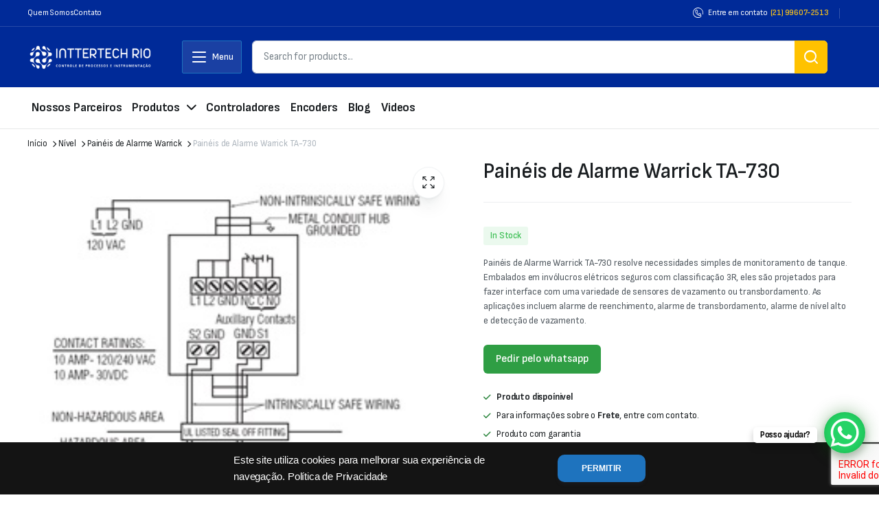

--- FILE ---
content_type: text/html; charset=UTF-8
request_url: https://inttertechrio.com.br/produto/paineis-de-alarme-warrick-ta-730/
body_size: 39871
content:
<!DOCTYPE html>
<html lang="pt-BR">
<head>
	<meta charset="UTF-8">
	<meta http-equiv="X-UA-Compatible" content="IE=edge">
	<meta name="viewport" content="width=device-width, initial-scale=1.0">

	<title>Painéis de Alarme Warrick TA-730 &#8211; Inttertech Rio</title>
<meta name='robots' content='max-image-preview:large' />
	<style>img:is([sizes="auto" i], [sizes^="auto," i]) { contain-intrinsic-size: 3000px 1500px }</style>
	<link rel='dns-prefetch' href='//intertechrio.com.br' />
<link rel='dns-prefetch' href='//fonts.googleapis.com' />
<link rel="alternate" type="application/rss+xml" title="Feed para Inttertech Rio &raquo;" href="https://intertechrio.com.br/feed/" />
<script type="text/javascript">
/* <![CDATA[ */
window._wpemojiSettings = {"baseUrl":"https:\/\/s.w.org\/images\/core\/emoji\/16.0.1\/72x72\/","ext":".png","svgUrl":"https:\/\/s.w.org\/images\/core\/emoji\/16.0.1\/svg\/","svgExt":".svg","source":{"concatemoji":"https:\/\/intertechrio.com.br\/wp-includes\/js\/wp-emoji-release.min.js?ver=0b68dd3fa4740cbf3ddd9fedaa89429c"}};
/*! This file is auto-generated */
!function(s,n){var o,i,e;function c(e){try{var t={supportTests:e,timestamp:(new Date).valueOf()};sessionStorage.setItem(o,JSON.stringify(t))}catch(e){}}function p(e,t,n){e.clearRect(0,0,e.canvas.width,e.canvas.height),e.fillText(t,0,0);var t=new Uint32Array(e.getImageData(0,0,e.canvas.width,e.canvas.height).data),a=(e.clearRect(0,0,e.canvas.width,e.canvas.height),e.fillText(n,0,0),new Uint32Array(e.getImageData(0,0,e.canvas.width,e.canvas.height).data));return t.every(function(e,t){return e===a[t]})}function u(e,t){e.clearRect(0,0,e.canvas.width,e.canvas.height),e.fillText(t,0,0);for(var n=e.getImageData(16,16,1,1),a=0;a<n.data.length;a++)if(0!==n.data[a])return!1;return!0}function f(e,t,n,a){switch(t){case"flag":return n(e,"\ud83c\udff3\ufe0f\u200d\u26a7\ufe0f","\ud83c\udff3\ufe0f\u200b\u26a7\ufe0f")?!1:!n(e,"\ud83c\udde8\ud83c\uddf6","\ud83c\udde8\u200b\ud83c\uddf6")&&!n(e,"\ud83c\udff4\udb40\udc67\udb40\udc62\udb40\udc65\udb40\udc6e\udb40\udc67\udb40\udc7f","\ud83c\udff4\u200b\udb40\udc67\u200b\udb40\udc62\u200b\udb40\udc65\u200b\udb40\udc6e\u200b\udb40\udc67\u200b\udb40\udc7f");case"emoji":return!a(e,"\ud83e\udedf")}return!1}function g(e,t,n,a){var r="undefined"!=typeof WorkerGlobalScope&&self instanceof WorkerGlobalScope?new OffscreenCanvas(300,150):s.createElement("canvas"),o=r.getContext("2d",{willReadFrequently:!0}),i=(o.textBaseline="top",o.font="600 32px Arial",{});return e.forEach(function(e){i[e]=t(o,e,n,a)}),i}function t(e){var t=s.createElement("script");t.src=e,t.defer=!0,s.head.appendChild(t)}"undefined"!=typeof Promise&&(o="wpEmojiSettingsSupports",i=["flag","emoji"],n.supports={everything:!0,everythingExceptFlag:!0},e=new Promise(function(e){s.addEventListener("DOMContentLoaded",e,{once:!0})}),new Promise(function(t){var n=function(){try{var e=JSON.parse(sessionStorage.getItem(o));if("object"==typeof e&&"number"==typeof e.timestamp&&(new Date).valueOf()<e.timestamp+604800&&"object"==typeof e.supportTests)return e.supportTests}catch(e){}return null}();if(!n){if("undefined"!=typeof Worker&&"undefined"!=typeof OffscreenCanvas&&"undefined"!=typeof URL&&URL.createObjectURL&&"undefined"!=typeof Blob)try{var e="postMessage("+g.toString()+"("+[JSON.stringify(i),f.toString(),p.toString(),u.toString()].join(",")+"));",a=new Blob([e],{type:"text/javascript"}),r=new Worker(URL.createObjectURL(a),{name:"wpTestEmojiSupports"});return void(r.onmessage=function(e){c(n=e.data),r.terminate(),t(n)})}catch(e){}c(n=g(i,f,p,u))}t(n)}).then(function(e){for(var t in e)n.supports[t]=e[t],n.supports.everything=n.supports.everything&&n.supports[t],"flag"!==t&&(n.supports.everythingExceptFlag=n.supports.everythingExceptFlag&&n.supports[t]);n.supports.everythingExceptFlag=n.supports.everythingExceptFlag&&!n.supports.flag,n.DOMReady=!1,n.readyCallback=function(){n.DOMReady=!0}}).then(function(){return e}).then(function(){var e;n.supports.everything||(n.readyCallback(),(e=n.source||{}).concatemoji?t(e.concatemoji):e.wpemoji&&e.twemoji&&(t(e.twemoji),t(e.wpemoji)))}))}((window,document),window._wpemojiSettings);
/* ]]> */
</script>

<style id='wp-emoji-styles-inline-css' type='text/css'>

	img.wp-smiley, img.emoji {
		display: inline !important;
		border: none !important;
		box-shadow: none !important;
		height: 1em !important;
		width: 1em !important;
		margin: 0 0.07em !important;
		vertical-align: -0.1em !important;
		background: none !important;
		padding: 0 !important;
	}
</style>
<link rel='stylesheet' id='wp-block-library-css' href='https://intertechrio.com.br/wp-includes/css/dist/block-library/style.min.css?ver=0b68dd3fa4740cbf3ddd9fedaa89429c' type='text/css' media='all' />
<style id='classic-theme-styles-inline-css' type='text/css'>
/*! This file is auto-generated */
.wp-block-button__link{color:#fff;background-color:#32373c;border-radius:9999px;box-shadow:none;text-decoration:none;padding:calc(.667em + 2px) calc(1.333em + 2px);font-size:1.125em}.wp-block-file__button{background:#32373c;color:#fff;text-decoration:none}
</style>
<style id='global-styles-inline-css' type='text/css'>
:root{--wp--preset--aspect-ratio--square: 1;--wp--preset--aspect-ratio--4-3: 4/3;--wp--preset--aspect-ratio--3-4: 3/4;--wp--preset--aspect-ratio--3-2: 3/2;--wp--preset--aspect-ratio--2-3: 2/3;--wp--preset--aspect-ratio--16-9: 16/9;--wp--preset--aspect-ratio--9-16: 9/16;--wp--preset--color--black: #000000;--wp--preset--color--cyan-bluish-gray: #abb8c3;--wp--preset--color--white: #ffffff;--wp--preset--color--pale-pink: #f78da7;--wp--preset--color--vivid-red: #cf2e2e;--wp--preset--color--luminous-vivid-orange: #ff6900;--wp--preset--color--luminous-vivid-amber: #fcb900;--wp--preset--color--light-green-cyan: #7bdcb5;--wp--preset--color--vivid-green-cyan: #00d084;--wp--preset--color--pale-cyan-blue: #8ed1fc;--wp--preset--color--vivid-cyan-blue: #0693e3;--wp--preset--color--vivid-purple: #9b51e0;--wp--preset--gradient--vivid-cyan-blue-to-vivid-purple: linear-gradient(135deg,rgba(6,147,227,1) 0%,rgb(155,81,224) 100%);--wp--preset--gradient--light-green-cyan-to-vivid-green-cyan: linear-gradient(135deg,rgb(122,220,180) 0%,rgb(0,208,130) 100%);--wp--preset--gradient--luminous-vivid-amber-to-luminous-vivid-orange: linear-gradient(135deg,rgba(252,185,0,1) 0%,rgba(255,105,0,1) 100%);--wp--preset--gradient--luminous-vivid-orange-to-vivid-red: linear-gradient(135deg,rgba(255,105,0,1) 0%,rgb(207,46,46) 100%);--wp--preset--gradient--very-light-gray-to-cyan-bluish-gray: linear-gradient(135deg,rgb(238,238,238) 0%,rgb(169,184,195) 100%);--wp--preset--gradient--cool-to-warm-spectrum: linear-gradient(135deg,rgb(74,234,220) 0%,rgb(151,120,209) 20%,rgb(207,42,186) 40%,rgb(238,44,130) 60%,rgb(251,105,98) 80%,rgb(254,248,76) 100%);--wp--preset--gradient--blush-light-purple: linear-gradient(135deg,rgb(255,206,236) 0%,rgb(152,150,240) 100%);--wp--preset--gradient--blush-bordeaux: linear-gradient(135deg,rgb(254,205,165) 0%,rgb(254,45,45) 50%,rgb(107,0,62) 100%);--wp--preset--gradient--luminous-dusk: linear-gradient(135deg,rgb(255,203,112) 0%,rgb(199,81,192) 50%,rgb(65,88,208) 100%);--wp--preset--gradient--pale-ocean: linear-gradient(135deg,rgb(255,245,203) 0%,rgb(182,227,212) 50%,rgb(51,167,181) 100%);--wp--preset--gradient--electric-grass: linear-gradient(135deg,rgb(202,248,128) 0%,rgb(113,206,126) 100%);--wp--preset--gradient--midnight: linear-gradient(135deg,rgb(2,3,129) 0%,rgb(40,116,252) 100%);--wp--preset--font-size--small: 13px;--wp--preset--font-size--medium: 20px;--wp--preset--font-size--large: 36px;--wp--preset--font-size--x-large: 42px;--wp--preset--spacing--20: 0.44rem;--wp--preset--spacing--30: 0.67rem;--wp--preset--spacing--40: 1rem;--wp--preset--spacing--50: 1.5rem;--wp--preset--spacing--60: 2.25rem;--wp--preset--spacing--70: 3.38rem;--wp--preset--spacing--80: 5.06rem;--wp--preset--shadow--natural: 6px 6px 9px rgba(0, 0, 0, 0.2);--wp--preset--shadow--deep: 12px 12px 50px rgba(0, 0, 0, 0.4);--wp--preset--shadow--sharp: 6px 6px 0px rgba(0, 0, 0, 0.2);--wp--preset--shadow--outlined: 6px 6px 0px -3px rgba(255, 255, 255, 1), 6px 6px rgba(0, 0, 0, 1);--wp--preset--shadow--crisp: 6px 6px 0px rgba(0, 0, 0, 1);}:where(.is-layout-flex){gap: 0.5em;}:where(.is-layout-grid){gap: 0.5em;}body .is-layout-flex{display: flex;}.is-layout-flex{flex-wrap: wrap;align-items: center;}.is-layout-flex > :is(*, div){margin: 0;}body .is-layout-grid{display: grid;}.is-layout-grid > :is(*, div){margin: 0;}:where(.wp-block-columns.is-layout-flex){gap: 2em;}:where(.wp-block-columns.is-layout-grid){gap: 2em;}:where(.wp-block-post-template.is-layout-flex){gap: 1.25em;}:where(.wp-block-post-template.is-layout-grid){gap: 1.25em;}.has-black-color{color: var(--wp--preset--color--black) !important;}.has-cyan-bluish-gray-color{color: var(--wp--preset--color--cyan-bluish-gray) !important;}.has-white-color{color: var(--wp--preset--color--white) !important;}.has-pale-pink-color{color: var(--wp--preset--color--pale-pink) !important;}.has-vivid-red-color{color: var(--wp--preset--color--vivid-red) !important;}.has-luminous-vivid-orange-color{color: var(--wp--preset--color--luminous-vivid-orange) !important;}.has-luminous-vivid-amber-color{color: var(--wp--preset--color--luminous-vivid-amber) !important;}.has-light-green-cyan-color{color: var(--wp--preset--color--light-green-cyan) !important;}.has-vivid-green-cyan-color{color: var(--wp--preset--color--vivid-green-cyan) !important;}.has-pale-cyan-blue-color{color: var(--wp--preset--color--pale-cyan-blue) !important;}.has-vivid-cyan-blue-color{color: var(--wp--preset--color--vivid-cyan-blue) !important;}.has-vivid-purple-color{color: var(--wp--preset--color--vivid-purple) !important;}.has-black-background-color{background-color: var(--wp--preset--color--black) !important;}.has-cyan-bluish-gray-background-color{background-color: var(--wp--preset--color--cyan-bluish-gray) !important;}.has-white-background-color{background-color: var(--wp--preset--color--white) !important;}.has-pale-pink-background-color{background-color: var(--wp--preset--color--pale-pink) !important;}.has-vivid-red-background-color{background-color: var(--wp--preset--color--vivid-red) !important;}.has-luminous-vivid-orange-background-color{background-color: var(--wp--preset--color--luminous-vivid-orange) !important;}.has-luminous-vivid-amber-background-color{background-color: var(--wp--preset--color--luminous-vivid-amber) !important;}.has-light-green-cyan-background-color{background-color: var(--wp--preset--color--light-green-cyan) !important;}.has-vivid-green-cyan-background-color{background-color: var(--wp--preset--color--vivid-green-cyan) !important;}.has-pale-cyan-blue-background-color{background-color: var(--wp--preset--color--pale-cyan-blue) !important;}.has-vivid-cyan-blue-background-color{background-color: var(--wp--preset--color--vivid-cyan-blue) !important;}.has-vivid-purple-background-color{background-color: var(--wp--preset--color--vivid-purple) !important;}.has-black-border-color{border-color: var(--wp--preset--color--black) !important;}.has-cyan-bluish-gray-border-color{border-color: var(--wp--preset--color--cyan-bluish-gray) !important;}.has-white-border-color{border-color: var(--wp--preset--color--white) !important;}.has-pale-pink-border-color{border-color: var(--wp--preset--color--pale-pink) !important;}.has-vivid-red-border-color{border-color: var(--wp--preset--color--vivid-red) !important;}.has-luminous-vivid-orange-border-color{border-color: var(--wp--preset--color--luminous-vivid-orange) !important;}.has-luminous-vivid-amber-border-color{border-color: var(--wp--preset--color--luminous-vivid-amber) !important;}.has-light-green-cyan-border-color{border-color: var(--wp--preset--color--light-green-cyan) !important;}.has-vivid-green-cyan-border-color{border-color: var(--wp--preset--color--vivid-green-cyan) !important;}.has-pale-cyan-blue-border-color{border-color: var(--wp--preset--color--pale-cyan-blue) !important;}.has-vivid-cyan-blue-border-color{border-color: var(--wp--preset--color--vivid-cyan-blue) !important;}.has-vivid-purple-border-color{border-color: var(--wp--preset--color--vivid-purple) !important;}.has-vivid-cyan-blue-to-vivid-purple-gradient-background{background: var(--wp--preset--gradient--vivid-cyan-blue-to-vivid-purple) !important;}.has-light-green-cyan-to-vivid-green-cyan-gradient-background{background: var(--wp--preset--gradient--light-green-cyan-to-vivid-green-cyan) !important;}.has-luminous-vivid-amber-to-luminous-vivid-orange-gradient-background{background: var(--wp--preset--gradient--luminous-vivid-amber-to-luminous-vivid-orange) !important;}.has-luminous-vivid-orange-to-vivid-red-gradient-background{background: var(--wp--preset--gradient--luminous-vivid-orange-to-vivid-red) !important;}.has-very-light-gray-to-cyan-bluish-gray-gradient-background{background: var(--wp--preset--gradient--very-light-gray-to-cyan-bluish-gray) !important;}.has-cool-to-warm-spectrum-gradient-background{background: var(--wp--preset--gradient--cool-to-warm-spectrum) !important;}.has-blush-light-purple-gradient-background{background: var(--wp--preset--gradient--blush-light-purple) !important;}.has-blush-bordeaux-gradient-background{background: var(--wp--preset--gradient--blush-bordeaux) !important;}.has-luminous-dusk-gradient-background{background: var(--wp--preset--gradient--luminous-dusk) !important;}.has-pale-ocean-gradient-background{background: var(--wp--preset--gradient--pale-ocean) !important;}.has-electric-grass-gradient-background{background: var(--wp--preset--gradient--electric-grass) !important;}.has-midnight-gradient-background{background: var(--wp--preset--gradient--midnight) !important;}.has-small-font-size{font-size: var(--wp--preset--font-size--small) !important;}.has-medium-font-size{font-size: var(--wp--preset--font-size--medium) !important;}.has-large-font-size{font-size: var(--wp--preset--font-size--large) !important;}.has-x-large-font-size{font-size: var(--wp--preset--font-size--x-large) !important;}
:where(.wp-block-post-template.is-layout-flex){gap: 1.25em;}:where(.wp-block-post-template.is-layout-grid){gap: 1.25em;}
:where(.wp-block-columns.is-layout-flex){gap: 2em;}:where(.wp-block-columns.is-layout-grid){gap: 2em;}
:root :where(.wp-block-pullquote){font-size: 1.5em;line-height: 1.6;}
</style>
<link rel='stylesheet' id='photoswipe-css' href='https://intertechrio.com.br/wp-content/plugins/woocommerce/assets/css/photoswipe/photoswipe.min.css?ver=10.3.0' type='text/css' media='all' />
<link rel='stylesheet' id='photoswipe-default-skin-css' href='https://intertechrio.com.br/wp-content/plugins/woocommerce/assets/css/photoswipe/default-skin/default-skin.min.css?ver=10.3.0' type='text/css' media='all' />
<style id='woocommerce-inline-inline-css' type='text/css'>
.woocommerce form .form-row .required { visibility: visible; }
</style>
<link rel='stylesheet' id='klb-single-ajax-css' href='https://intertechrio.com.br/wp-content/plugins/blonwe-core/woocommerce-filter/single-ajax/css/single-ajax.css?ver=1.0' type='text/css' media='all' />
<link rel='stylesheet' id='klb-notice-ajax-css' href='https://intertechrio.com.br/wp-content/plugins/blonwe-core/woocommerce-filter/notice-ajax/css/notice-ajax.css?ver=1.0' type='text/css' media='all' />
<link rel='stylesheet' id='klbtheme-swatches-css' href='https://intertechrio.com.br/wp-content/plugins/blonwe-core/woocommerce-filter/swatches/css/swatches.css?ver=0b68dd3fa4740cbf3ddd9fedaa89429c' type='text/css' media='all' />
<link rel='stylesheet' id='klb-back-to-top-css' href='https://intertechrio.com.br/wp-content/plugins/blonwe-core/woocommerce-filter/back-to-top/css/back-to-top.css?ver=1.0' type='text/css' media='all' />
<link rel='stylesheet' id='blonwe-single-gallery-css' href='https://intertechrio.com.br/wp-content/plugins/blonwe-core/woocommerce-filter/single-gallery/css/single-gallery.css?ver=1.0' type='text/css' media='all' />
<link rel='stylesheet' id='blonwe-ajax-search-css' href='https://intertechrio.com.br/wp-content/plugins/blonwe-core/woocommerce-filter/ajax-search/css/ajax-search.css?ver=1.0' type='text/css' media='all' />
<link rel='stylesheet' id='klb-product-badge-css' href='https://intertechrio.com.br/wp-content/plugins/blonwe-core/woocommerce-filter/product-badge/css/product-badge.css?ver=1.0' type='text/css' media='all' />
<link rel='stylesheet' id='klb-single-low-stock-css' href='https://intertechrio.com.br/wp-content/plugins/blonwe-core/woocommerce-filter/single-low-stock/css/single-low-stock.css?ver=1.0' type='text/css' media='all' />
<link rel='stylesheet' id='woocommerce-product-attachment-css' href='https://intertechrio.com.br/wp-content/plugins/woo-product-attachment/public/css/woocommerce-product-attachment-public.css?ver=2.1.6' type='text/css' media='all' />
<link rel='stylesheet' id='brands-styles-css' href='https://intertechrio.com.br/wp-content/plugins/woocommerce/assets/css/brands.css?ver=10.3.0' type='text/css' media='all' />
<link rel='stylesheet' id='bootstrap-css' href='https://intertechrio.com.br/wp-content/themes/blonwe/assets/css/bootstrap.min.css?ver=1.2.9' type='text/css' media='all' />
<link rel='stylesheet' id='scrollbar-css' href='https://intertechrio.com.br/wp-content/themes/blonwe/assets/css/perfect-scrollbar.css?ver=1.2.9' type='text/css' media='all' />
<link rel='stylesheet' id='slick-slider-css' href='https://intertechrio.com.br/wp-content/themes/blonwe/assets/css/slick-slider.css?ver=1.2.9' type='text/css' media='all' />
<link rel='stylesheet' id='magnific-popup-css' href='https://intertechrio.com.br/wp-content/themes/blonwe/assets/css/magnific-popup.css?ver=1.2.9' type='text/css' media='all' />
<link rel='stylesheet' id='blonwe-storebox-css' href='https://intertechrio.com.br/wp-content/themes/blonwe/assets/css/storebox.css?ver=1.2.9' type='text/css' media='all' />
<link rel='stylesheet' id='blonwe-contact-css' href='https://intertechrio.com.br/wp-content/themes/blonwe/assets/css/contact.css?ver=1.2.9' type='text/css' media='all' />
<link rel='stylesheet' id='blonwe-blog-single-css' href='https://intertechrio.com.br/wp-content/themes/blonwe/assets/css/blog-single.css?ver=1.2.9' type='text/css' media='all' />
<link rel='stylesheet' id='blonwe-order-tracking-css' href='https://intertechrio.com.br/wp-content/themes/blonwe/assets/css/order-tracking.css?ver=1.2.9' type='text/css' media='all' />
<link rel='stylesheet' id='select2-min-css' href='https://intertechrio.com.br/wp-content/themes/blonwe/assets/css/select2.min.css?ver=1.2.9' type='text/css' media='all' />
<link rel='stylesheet' id='blonwe-base-css' href='https://intertechrio.com.br/wp-content/themes/blonwe/assets/css/base.css?ver=1.2.9' type='text/css' media='all' />
<link rel='stylesheet' id='blonwe-base-dark-css' href='https://intertechrio.com.br/wp-content/themes/blonwe/assets/css/base-dark.css?ver=1.2.9' type='text/css' media='all' />
<link rel='stylesheet' id='blonwe-font-url-css' href='//fonts.googleapis.com/css2?family=Sofia+Sans+Semi+Condensed:ital,wght@0,1;0,100;0,200;0,300;0,400;0,500;0,600;0,700;0,800;0,900;0,1000;1,1;1,100;1,200;1,300;1,400;1,500;1,600;1,700;1,800;1,900;1,1000&#038;subset=latin,latin-ext' type='text/css' media='all' />
<link rel='stylesheet' id='blonwe-style-css' href='https://intertechrio.com.br/wp-content/themes/blonwe/style.css?ver=0b68dd3fa4740cbf3ddd9fedaa89429c' type='text/css' media='all' />
<link rel='stylesheet' id='icon-interface-css' href='https://intertechrio.com.br/wp-content/themes/blonwe/assets/css/klbtheme-icon-interface.css?ver=1.2.9' type='text/css' media='all' />
<link rel='stylesheet' id='icon-ecommerce-css' href='https://intertechrio.com.br/wp-content/themes/blonwe/assets/css/klbtheme-icon-ecommerce.css?ver=1.2.9' type='text/css' media='all' />
<link rel='stylesheet' id='icon-delivery-css' href='https://intertechrio.com.br/wp-content/themes/blonwe/assets/css/klbtheme-icon-delivery.css?ver=1.2.9' type='text/css' media='all' />
<link rel='stylesheet' id='icon-social-css' href='https://intertechrio.com.br/wp-content/themes/blonwe/assets/css/klbtheme-icon-social.css?ver=1.2.9' type='text/css' media='all' />
<link rel='stylesheet' id='elementor-frontend-css' href='https://intertechrio.com.br/wp-content/plugins/elementor/assets/css/frontend.min.css?ver=3.32.5' type='text/css' media='all' />
<link rel='stylesheet' id='elementor-post-6-css' href='https://intertechrio.com.br/wp-content/uploads/elementor/css/post-6.css?ver=1766330128' type='text/css' media='all' />
<link rel='stylesheet' id='eael-general-css' href='https://intertechrio.com.br/wp-content/plugins/essential-addons-for-elementor-lite/assets/front-end/css/view/general.min.css?ver=6.3.3' type='text/css' media='all' />
<link rel='stylesheet' id='elementor-gf-roboto-css' href='https://fonts.googleapis.com/css?family=Roboto:100,100italic,200,200italic,300,300italic,400,400italic,500,500italic,600,600italic,700,700italic,800,800italic,900,900italic&#038;display=swap' type='text/css' media='all' />
<link rel='stylesheet' id='elementor-gf-robotoslab-css' href='https://fonts.googleapis.com/css?family=Roboto+Slab:100,100italic,200,200italic,300,300italic,400,400italic,500,500italic,600,600italic,700,700italic,800,800italic,900,900italic&#038;display=swap' type='text/css' media='all' />
<script type="text/template" id="tmpl-variation-template">
	<div class="woocommerce-variation-description">{{{ data.variation.variation_description }}}</div>
	<div class="woocommerce-variation-price">{{{ data.variation.price_html }}}</div>
	<div class="woocommerce-variation-availability">{{{ data.variation.availability_html }}}</div>
</script>
<script type="text/template" id="tmpl-unavailable-variation-template">
	<p role="alert">Desculpe, este produto não está disponível. Escolha uma combinação diferente.</p>
</script>
<script type="text/javascript" src="https://intertechrio.com.br/wp-includes/js/jquery/jquery.min.js?ver=3.7.1" id="jquery-core-js"></script>
<script type="text/javascript" src="https://intertechrio.com.br/wp-includes/js/jquery/jquery-migrate.min.js?ver=3.4.1" id="jquery-migrate-js"></script>
<script type="text/javascript" src="https://intertechrio.com.br/wp-content/plugins/woocommerce/assets/js/jquery-blockui/jquery.blockUI.min.js?ver=2.7.0-wc.10.3.0" id="wc-jquery-blockui-js" defer="defer" data-wp-strategy="defer"></script>
<script type="text/javascript" id="wc-add-to-cart-js-extra">
/* <![CDATA[ */
var wc_add_to_cart_params = {"ajax_url":"\/wp-admin\/admin-ajax.php","wc_ajax_url":"\/?wc-ajax=%%endpoint%%","i18n_view_cart":"Ver carrinho","cart_url":"https:\/\/intertechrio.com.br\/cart\/","is_cart":"","cart_redirect_after_add":"no"};
/* ]]> */
</script>
<script type="text/javascript" src="https://intertechrio.com.br/wp-content/plugins/woocommerce/assets/js/frontend/add-to-cart.min.js?ver=10.3.0" id="wc-add-to-cart-js" defer="defer" data-wp-strategy="defer"></script>
<script type="text/javascript" src="https://intertechrio.com.br/wp-content/plugins/woocommerce/assets/js/zoom/jquery.zoom.min.js?ver=1.7.21-wc.10.3.0" id="wc-zoom-js" defer="defer" data-wp-strategy="defer"></script>
<script type="text/javascript" src="https://intertechrio.com.br/wp-content/plugins/woocommerce/assets/js/flexslider/jquery.flexslider.min.js?ver=2.7.2-wc.10.3.0" id="wc-flexslider-js" defer="defer" data-wp-strategy="defer"></script>
<script type="text/javascript" src="https://intertechrio.com.br/wp-content/plugins/woocommerce/assets/js/photoswipe/photoswipe.min.js?ver=4.1.1-wc.10.3.0" id="wc-photoswipe-js" defer="defer" data-wp-strategy="defer"></script>
<script type="text/javascript" src="https://intertechrio.com.br/wp-content/plugins/woocommerce/assets/js/photoswipe/photoswipe-ui-default.min.js?ver=4.1.1-wc.10.3.0" id="wc-photoswipe-ui-default-js" defer="defer" data-wp-strategy="defer"></script>
<script type="text/javascript" id="wc-single-product-js-extra">
/* <![CDATA[ */
var wc_single_product_params = {"i18n_required_rating_text":"Selecione uma classifica\u00e7\u00e3o","i18n_rating_options":["1 de 5 estrelas","2 de 5 estrelas","3 de 5 estrelas","4 de 5 estrelas","5 de 5 estrelas"],"i18n_product_gallery_trigger_text":"Ver galeria de imagens em tela cheia","review_rating_required":"yes","flexslider":{"rtl":false,"animation":"slide","smoothHeight":true,"directionNav":false,"controlNav":"thumbnails","slideshow":false,"animationSpeed":500,"animationLoop":false,"allowOneSlide":false,"direction":"horizontal","prevText":"<button type=\"button\" class=\"slick-nav slick-prev slick-button\"><svg xmlns=\"http:\/\/www.w3.org\/2000\/svg\" x=\"0px\" y=\"0px\" viewBox=\"0 0 24 24\" enable-background=\"new 0 0 24 24\" fill=\"currentColor\"><polyline fill=\"none\" stroke=\"currentColor\" stroke-width=\"1.5\" stroke-linecap=\"round\" stroke-linejoin=\"round\" points=\"17.2,22.4 6.8,12 17.2,1.6 \"\/><\/svg><\/button>","nextText":"<button type=\"button\" class=\"slick-nav slick-next slick-button\"><svg xmlns=\"http:\/\/www.w3.org\/2000\/svg\" x=\"0px\" y=\"0px\" viewBox=\"0 0 24 24\" enable-background=\"new 0 0 24 24\" fill=\"currentColor\"><polyline fill=\"none\" stroke=\"currentColor\" stroke-width=\"1.5\" stroke-linecap=\"round\" stroke-linejoin=\"round\" points=\"6.8,22.4 17.2,12 6.8,1.6 \"\/><\/svg><\/button>"},"zoom_enabled":"1","zoom_options":[],"photoswipe_enabled":"1","photoswipe_options":{"shareEl":false,"closeOnScroll":false,"history":false,"hideAnimationDuration":0,"showAnimationDuration":0},"flexslider_enabled":"1"};
/* ]]> */
</script>
<script type="text/javascript" src="https://intertechrio.com.br/wp-content/plugins/woocommerce/assets/js/frontend/single-product.min.js?ver=10.3.0" id="wc-single-product-js" defer="defer" data-wp-strategy="defer"></script>
<script type="text/javascript" src="https://intertechrio.com.br/wp-content/plugins/woocommerce/assets/js/js-cookie/js.cookie.min.js?ver=2.1.4-wc.10.3.0" id="wc-js-cookie-js" defer="defer" data-wp-strategy="defer"></script>
<script type="text/javascript" id="woocommerce-js-extra">
/* <![CDATA[ */
var woocommerce_params = {"ajax_url":"\/wp-admin\/admin-ajax.php","wc_ajax_url":"\/?wc-ajax=%%endpoint%%","i18n_password_show":"Mostrar senha","i18n_password_hide":"Ocultar senha"};
/* ]]> */
</script>
<script type="text/javascript" src="https://intertechrio.com.br/wp-content/plugins/woocommerce/assets/js/frontend/woocommerce.min.js?ver=10.3.0" id="woocommerce-js" defer="defer" data-wp-strategy="defer"></script>
<script type="text/javascript" src="https://intertechrio.com.br/wp-content/plugins/blonwe-core/woocommerce-filter/single-ajax/js/single-ajax.js?ver=1.0" id="klb-single-ajax-js"></script>
<script type="text/javascript" id="wc-cart-fragments-js-extra">
/* <![CDATA[ */
var wc_cart_fragments_params = {"ajax_url":"\/wp-admin\/admin-ajax.php","wc_ajax_url":"\/?wc-ajax=%%endpoint%%","cart_hash_key":"wc_cart_hash_b968cd2db23e8ceaa395c62982625bba","fragment_name":"wc_fragments_b968cd2db23e8ceaa395c62982625bba","request_timeout":"5000"};
/* ]]> */
</script>
<script type="text/javascript" src="https://intertechrio.com.br/wp-content/plugins/woocommerce/assets/js/frontend/cart-fragments.min.js?ver=10.3.0" id="wc-cart-fragments-js" defer="defer" data-wp-strategy="defer"></script>
<script type="text/javascript" src="https://intertechrio.com.br/wp-content/plugins/blonwe-core/woocommerce-filter/notice-ajax/js/notice-ajax.js?ver=1.0" id="klb-notice-ajax-js"></script>
<script type="text/javascript" src="https://intertechrio.com.br/wp-includes/js/underscore.min.js?ver=1.13.7" id="underscore-js"></script>
<script type="text/javascript" id="wp-util-js-extra">
/* <![CDATA[ */
var _wpUtilSettings = {"ajax":{"url":"\/wp-admin\/admin-ajax.php"}};
/* ]]> */
</script>
<script type="text/javascript" src="https://intertechrio.com.br/wp-includes/js/wp-util.min.js?ver=0b68dd3fa4740cbf3ddd9fedaa89429c" id="wp-util-js"></script>
<script type="text/javascript" id="wc-add-to-cart-variation-js-extra">
/* <![CDATA[ */
var wc_add_to_cart_variation_params = {"wc_ajax_url":"\/?wc-ajax=%%endpoint%%","i18n_no_matching_variations_text":"Desculpe, nenhum produto atende sua sele\u00e7\u00e3o. Escolha uma combina\u00e7\u00e3o diferente.","i18n_make_a_selection_text":"Selecione uma das op\u00e7\u00f5es do produto antes de adicion\u00e1-lo ao carrinho.","i18n_unavailable_text":"Desculpe, este produto n\u00e3o est\u00e1 dispon\u00edvel. Escolha uma combina\u00e7\u00e3o diferente.","i18n_reset_alert_text":"Sua sele\u00e7\u00e3o foi redefinida. Selecione algumas op\u00e7\u00f5es de produtos antes de adicionar este produto ao seu carrinho."};
/* ]]> */
</script>
<script type="text/javascript" src="https://intertechrio.com.br/wp-content/plugins/woocommerce/assets/js/frontend/add-to-cart-variation.min.js?ver=10.3.0" id="wc-add-to-cart-variation-js" defer="defer" data-wp-strategy="defer"></script>
<script type="text/javascript" src="https://intertechrio.com.br/wp-content/plugins/blonwe-core/woocommerce-filter/back-to-top/js/back-to-top.js?ver=1.0" id="klb-back-to-top-js"></script>
<script type="text/javascript" id="blonwe-ajax-search-js-extra">
/* <![CDATA[ */
var blonwesearch = {"ajaxurl":"https:\/\/intertechrio.com.br\/wp-admin\/admin-ajax.php"};
/* ]]> */
</script>
<script type="text/javascript" src="https://intertechrio.com.br/wp-content/plugins/blonwe-core/woocommerce-filter/ajax-search/js/ajax-search.js?ver=1.0" id="blonwe-ajax-search-js"></script>
<script type="text/javascript" src="https://intertechrio.com.br/wp-content/plugins/woo-product-attachment/public/js/woocommerce-product-attachment-public.js?ver=2.1.6" id="woocommerce-product-attachment-js"></script>
<script type="text/javascript" src="https://intertechrio.com.br/wp-content/themes/blonwe/includes/pjax/js/helpers.js?ver=1.0" id="pjax-helpers-js"></script>
<link rel="https://api.w.org/" href="https://intertechrio.com.br/wp-json/" /><link rel="alternate" title="JSON" type="application/json" href="https://intertechrio.com.br/wp-json/wp/v2/product/5158" /><link rel="EditURI" type="application/rsd+xml" title="RSD" href="https://intertechrio.com.br/xmlrpc.php?rsd" />

<link rel="canonical" href="https://intertechrio.com.br/produto/paineis-de-alarme-warrick-ta-730/" />
<link rel='shortlink' href='https://intertechrio.com.br/?p=5158' />
<link rel="alternate" title="oEmbed (JSON)" type="application/json+oembed" href="https://intertechrio.com.br/wp-json/oembed/1.0/embed?url=https%3A%2F%2Fintertechrio.com.br%2Fproduto%2Fpaineis-de-alarme-warrick-ta-730%2F" />
<link rel="alternate" title="oEmbed (XML)" type="text/xml+oembed" href="https://intertechrio.com.br/wp-json/oembed/1.0/embed?url=https%3A%2F%2Fintertechrio.com.br%2Fproduto%2Fpaineis-de-alarme-warrick-ta-730%2F&#038;format=xml" />
<!-- start Simple Custom CSS and JS -->
<style type="text/css">
/* Add your CSS code here.

Este arquivo foi criado para trabalhar as traduções do tema. */ 

.cart-empty,
.orderon-whatsapp .button.button-primary,
/*.wishlist-button a,*/
.klb-module .module-header .entry-title,
.woocommerce-page-title,
.before-shop-loop .per-page-products > span,
.single-product-wrapper .product-detail .product-meta.bottom > .gmwcp_button a.button,
.woocommerce-Tabs-panel--wcpoa_product_tab .wcpoa_attachmentbtn,
.before-shop-loop .filter-button a span,
.btn:not(.unset).link {
	font-size: 0;
}

.woocommerce-page-title::after {
	content: "Minha Conta";
	font-size: calc(1.375rem + 1.5vw);
}

.cart-empty::after {
	content: "";
	font-size: 16px;
}

.orderon-whatsapp .button.button-primary::after {
	content: "Pedir pelo whatsapp";
	font-size: 16px;
}

.klb-module .module-header .entry-title::after {
	content: "Itens vistos recentemente";
	font-size: 20px;
}


.single-product-wrapper .product-detail .product-meta.bottom > .gmwcp_button a.button::after {
	content: "Clique aqui para baixar o catálogo";
	font-size: 15px;
}


.before-shop-loop .per-page-products > span::after {
	content: "Mostrar";
	font-size: 16px;
}

.btn:not(.unset).link::after {
	content: "Ler mais";
	font-size: 16px;
}

.woocommerce-Tabs-panel--wcpoa_product_tab .wcpoa_attachmentbtn {
	content: "Baixar Catálogo";
	font-size: 16px;
}

.before-shop-loop .filter-button a span::after {
	content: "Filtro";
	font-size: 16px;
}
</style>
<!-- end Simple Custom CSS and JS -->
<!-- start Simple Custom CSS and JS -->
<style type="text/css">
/* Add your CSS code here.

For example:
.example {
    color: red;
}

For brushing up on your CSS knowledge, check out http://www.w3schools.com/css/css_syntax.asp

End of comment */ 


body[data-theme=light] .site-header .header-main .header-decorator,
.klb-mobile-bottom .mobile-menu ul li a span,
.cart-button,
.footer-copyright,
.before-shop-loop .sorting-products,
.single-product-wrapper .wishlist-button a {
	display: none;
}

body{
	overflow-x: hidden;
}

.header-action.wishlist-button,
.scrollToTop.button-show {
	display: none;
}

.elementor-4017 .elementor-element.elementor-element-4b3da5d .eael-product-grid .woocommerce ul.products li.product .star-rating {
	display: none;
}

.contact-details li {
	display: inline-block;
	margin-right: 10px;
}

.site-drawer .drawer-menu.drawer-secondary .klb-menu li a::before {
	content: " ";
    background-image: url('https://i.ibb.co/Qb3HL62/o-email.png');
    background-size: 25px 25px;
    width: 48px;
    background-position: center center;
    height: 48px;
    background-repeat: no-repeat;
}


.products .product .product-wrapper.style-6 .content-wrapper .product-buttons a.button {
	background-color: #002A98;
	font-size: 15px;
}

.products .product .product-wrapper.style-6 .content-wrapper .product-buttons a.button:hover {
	transition: .2s ease-in-out;
	background-color: #001856;
	color: #ffc200 !important;
}

.before-shop-loop .product-views-buttons,
.before-shop-loop .sorting-products + .per-page-products,
.klb-mobile-bottom.hide-desktop {
	display: none;
}
.eael-simple-menu-container.preset-2 .eael-simple-menu.eael-simple-menu-horizontal:not(.eael-simple-menu-responsive)>li:first-child>a {border-left:0px!important;font-weight:bold;color:#000;font-size:1em;}
.eael-simple-menu-container.preset-2 .eael-simple-menu.eael-simple-menu-horizontal:not(.eael-advanced-menu-responsive)>li>a{border-right:0px!important;font-weight:bold;color:#000;font-size:1em;}</style>
<!-- end Simple Custom CSS and JS -->

<style type="text/css">

@media(max-width:64rem){
	header.sticky-header .header-mobile {
		position: fixed;
		top: 0;
		left: 0;
		right: 0;
		z-index: 9;
		border-bottom: 1px solid #e3e4e6;
	}
	header.site-header.sticky-header {
	    position: relative;
	    z-index: 99;
	}
}

header.site-header.sticky-header {
    position: relative;
    z-index: 99;
}
.sticky-header .header-main {
    position: fixed;
    width: 100%;
    top: 0;
    z-index: 10;
}

.sticky-header .header-main::before {
    content: "";
    position: absolute;
    width: 100%;
    height: 0.0625rem;
    bottom: 0;
    background-color: currentColor;
    opacity: 0.1;
}

.site-header.header-type5.sticky-header .header-main .site-brand .light-logo{
	opacity: 0 !important;
}

.site-header.sticky-header.header-type5 .header-main .site-brand .dark-logo{
	opacity: 1 !important;
}

.site-header.sticky-header .header-main,
.site-header.header-type5.sticky-header .header-main{
	background-color:  !important;
	color:  !important;
}

.site-header.header-type5.sticky-header .header-main a{
	color:  !important;
}

.single-product-sticky.active {
    margin-top: 78px;
}

@media(max-width:64rem){
	.single .product-type-simple form.cart {
	    position: fixed;
	    bottom: 0;
	    right: 0;
	    z-index: 100001;
	    background: #fff;
	    margin-bottom: 0;
	    padding: 15px;
	    -webkit-box-shadow: 0 -2px 5px rgb(0 0 0 / 7%);
	    box-shadow: 0 -2px 5px rgb(0 0 0 / 7%);
	    justify-content: space-between;
		width: 100%;
	}

	@media (max-width: 64rem) {
		[data-theme=dark].single .product-type-simple form.cart {
		    background-color: var(--color-dark700);
		    -webkit-box-shadow: 0 -2px 5px rgb(0 0 0 / 7%);
		    box-shadow: 0 -2px 5px rgb(255 255 255 / 28%);
		}
	}

	.single .woocommerce-variation-add-to-cart {
	    display: -webkit-box;
	    display: -ms-flexbox;
	    display: flex;
	    position: fixed;
	    bottom: 0;
	    right: 0;
	    z-index: 999999;
	    background: #fff;
	    margin-bottom: 0;
	    padding: 15px;
	    -webkit-box-shadow: 0 -2px 5px rgb(0 0 0 / 7%);
	    box-shadow: 0 -2px 5px rgb(0 0 0 / 7%);
	    justify-content: space-between;
    	width: 100%;
		flex-wrap: wrap;
		width: 100%; 
	}

	.single .site-footer .footer-row.footer-copyright {
	    margin-bottom: 79px;
	}
	
	.single-product-wrapper .product-detail-inner form .product-low-stock {
		display:none;
    }

}

:root {
    --theme-primary-color: #1e73be;
}

:root {
    --theme-primary-color-RGB: 83, 53, 203;
}

:root {
    --theme-secondary-color: #ffc200;
}

:root {
    --theme-secondary-color-RGB: ;
}


[data-theme=dark] {
     --theme-primary-color: #1e73be;
}

[data-theme=dark] {
    --theme-primary-color-RGB: 118, 92, 222;
}

[data-theme=dark] {
     --theme-secondary-color: #ffc200;
}

[data-theme=dark] {
    --theme-secondary-color-RGB: 255, 194, 0;
}




body[data-theme=light] .site-header.header-type1 .header-topbar{
	background-color: ;
	border-color:  !important;
	color:  !important;
}

body[data-theme=light] .site-header.header-type1 .header-topbar a {
	color: ;
}

body[data-theme=light] .site-header.header-type1 .header-topbar a:hover {
	color: ;
}

body[data-theme=light] .site-header.header-type1 .header-topbar .klb-menu-nav .klb-menu > li .sub-menu .menu-item a{
	color: ;
}

body[data-theme=light] .site-header.header-type1 .header-topbar .klb-menu-nav .klb-menu > li .sub-menu .menu-item a:hover{
	color: ;
}

body[data-theme=light] .site-header.header-type1 .header-main,
body[data-theme=light] .site-header.header-type1 .header-mobile-main{
	background-color: ;
}

body[data-theme=light] .site-header.header-type1 .header-mobile-main{
	border-color:  !important;
}

body[data-theme=light] .site-header.header-type1 .header-action.row-style .action-text{
	color: ;
}

body[data-theme=light] .site-header.header-type1 .header-action .action-icon{
	color: ;
}

body[data-theme=light] .site-header.header-type1 .header-action .action-count {
	background-color:  !important;
	color: ;
}
	
body[data-theme=light] .site-header.header-type1 .header-bottom{
	background-color: ;
	border-color:  !important;
}

body[data-theme=light] .site-header.header-type1 .header-bottom a{
	color: ;
}

body[data-theme=light] .site-header.header-type1 .header-bottom a:hover{
	color: ;
}

body[data-theme=light] .site-header.header-type1 .header-bottom .klb-menu-nav.primary-menu .klb-menu .mega-menu > .sub-menu a {
	color: ;
}

body[data-theme=light] .site-header.header-type1 .header-bottom .klb-menu-nav.primary-menu .klb-menu .mega-menu > .sub-menu a:hover {
	color: ;
}

body[data-theme=light] .site-header.header-type2 .header-topbar{
	background-color: #002a98 !important;
	border-color:  !important;
	color:  !important;
}

body[data-theme=light] .site-header.header-type2 .header-topbar a {
	color: ;
}

body[data-theme=light] .site-header.header-type2 .header-topbar a:hover {
	color: ;
}

body[data-theme=light] .site-header.header-type2 .header-topbar .klb-menu-nav .klb-menu > li .sub-menu .menu-item a{
	color: ;
}

body[data-theme=light] .site-header.header-type2 .header-topbar .klb-menu-nav .klb-menu > li .sub-menu .menu-item a:hover{
	color: ;
}

body[data-theme=light] .site-header.header-type2 .header-main{
	background-color: #002a98 !important;
	color: ;
}

body[data-theme=light] .site-header.header-type2 .header-mobile-main{
	background-color: #002a98 !important;
	border-color: rgba(27, 31, 34, 0.1) !important;
}

body[data-theme=light] .site-header.header-type2 .header-action.row-style .action-text,
body[data-theme=light] .site-header.header-type2 .header-action .action-text{
	color: ;
}

body[data-theme=light] .site-header.header-type2 .header-action .action-icon{
	color: ;
}

body[data-theme=light] .site-header.header-type2 .header-action .action-count {
	background-color: #ffc200 !important;
	color: #5335cb;
}

body[data-theme=light] .site-header.header-type2 .header-bottom{
	background-color: #fff !important;
	border-color: rgba(27, 31, 34, 0.1) !important;
}

body[data-theme=light] .site-header.header-type2 .header-bottom a{
	color: #1b1f22;
}


body[data-theme=light] .site-header.header-type2 .header-bottom a:hover{
	color: #1b1f22;
}

body[data-theme=light] .site-header.header-type2 .header-bottom .klb-menu-nav.primary-menu .klb-menu .mega-menu > .sub-menu a {
	color: ;
}

body[data-theme=light] .site-header.header-type2 .header-bottom .klb-menu-nav.primary-menu .klb-menu .mega-menu > .sub-menu a:hover {
	color: ;
}

body[data-theme=light] .header-bottom a.help-center-color{
	color: #e53e3e !important;
}

body[data-theme=light] .site-header.header-type3 .header-topbar{
	background-color:  !important;
	border-color:  !important;
	color:  !important;
}

body[data-theme=light] .site-header.header-type3 .header-topbar a {
	color: ;
}

body[data-theme=light] .site-header.header-type3 .header-topbar a:hover {
	color: ;
}

body[data-theme=light] .site-header.header-type3 .header-topbar .klb-menu-nav .klb-menu > li .sub-menu .menu-item a{
	color: ;
}

body[data-theme=light] .site-header.header-type3 .header-topbar .klb-menu-nav .klb-menu > li .sub-menu .menu-item a:hover{
	color: ;
}

body[data-theme=light] .site-header.header-type3 .header-main,
body[data-theme=light] .site-header.header-type3 .header-mobile-main{
	background-color:  !important;
	border-color:  !important;
}

body[data-theme=light] .site-header.header-type3 .header-main a{
	color: ;
}

body[data-theme=light] .site-header.header-type3 .header-main a:hover{
	color: ;
}

body[data-theme=light] .site-header.header-type3 .header-main .klb-menu-nav.primary-menu .klb-menu .mega-menu > .sub-menu a {
	color: ;
}

body[data-theme=light] .site-header.header-type3 .header-main .klb-menu-nav.primary-menu .klb-menu .mega-menu > .sub-menu a:hover {
	color: ;
}

body[data-theme=light] .site-header.header-type3 .header-action .action-icon{
	color: ;
}

body[data-theme=light] .site-header.header-type3 .header-action .action-count {
	background-color:  !important;
	color: ;
}

body[data-theme=light] .site-header .header-action.custom-toggle .action-link{
	background-color: rgba(255, 255, 255, 0.1) !important;
	border-color: #1e73be !important;
}

body[data-theme=light] .site-header .header-action.custom-toggle .action-link:hover{
	background-color: rgba(255, 255, 255, 0.14) !important;
}

body[data-theme=light] .site-header .header-action.toggle-button .action-icon,
body[data-theme=light] .site-header .header-action.toggle-button .action-text{
	color: #fff !important;
}

body[data-theme=light] .header-bottom .dropdown-categories > a.gray::before{
	background-color:  ;
	border-color:  ;
}

body[data-theme=light] .header-bottom .dropdown-categories > a{
	color:  !important;
}

body[data-theme=light] .header-bottom .dropdown-categories .dropdown-menu{
	background-color:  ;
}

body[data-theme=light] .header-bottom:not(.color-layout-black) .dropdown-categories .dropdown-menu{
	border-color:  !important;
}

body[data-theme=light] .header-bottom:not(.color-layout-black) .dropdown-categories .dropdown-menu #category-menu a,
.mega-grouped-items .mega-grouped-label{
	color:  ;
}

body[data-theme=light] .header-bottom:not(.color-layout-black) .dropdown-categories .dropdown-menu #category-menu a:hover{
	color:  ;
}

body[data-theme=light] .header-bottom .dropdown-categories .dropdown-menu .menu-item-object-product_cat a i,
body[data-theme=light] .header-bottom .dropdown-categories .dropdown-menu .menu-item-object-custom a i {
	color:  !important ;
}

body[data-theme=light] .klb-count-notification{
	background-color:  !important;
	color:  !important;
}

body[data-theme=light] .klb-count-notification .klb-countdown-wrapper .klb-countdown .count-item{
	background-color:  !important;
	color:  !important;
}

body[data-theme=light] .site-header .header-main .header-decorator{
	color: #5335cb !important;
}

body[data-theme=light] .site-header .header-search-form .search-form button{
	background-color: #ffc200 !important;
	color: #fff !important;
}

body[data-theme=light] .site-header .header-search-form .search-form button:hover{
	background-color:  !important;
}

body[data-theme=light] .site-header .header-search-form .search-form.form-style-primary input{
	border-color:  !important;
	background-color:  !important;
}

body[data-theme=light] .site-header.header-type4 .header-topbar{
	background-color:  !important;
	border-color:  !important;
	color:  !important;
}

body[data-theme=light] .site-header.header-type4 .header-topbar a {
	color: ;
}

body[data-theme=light] .site-header.header-type4 .header-topbar a:hover {
	color: ;
}

body[data-theme=light] .site-header.header-type4 .header-topbar .klb-menu-nav .klb-menu > li .sub-menu .menu-item a{
	color: ;
}

body[data-theme=light] .site-header.header-type4 .header-topbar .klb-menu-nav .klb-menu > li .sub-menu .menu-item a:hover{
	color: ;
}

body[data-theme=light] .site-header.header-type4 .header-main,
body[data-theme=light] .site-header.header-type4 .header-mobile-main{
	background-color: ;
	border-color:  !important;
}

body[data-theme=light] .site-header.header-type4 .header-main a{
	color: ;
}

body[data-theme=light] .site-header.header-type4 .header-main a:hover{
	color: ;
}

body[data-theme=light] .site-header.header-type4 .header-main .klb-menu-nav.primary-menu .klb-menu .mega-menu > .sub-menu a {
	color: ;
}

body[data-theme=light] .site-header.header-type4 .header-main .klb-menu-nav.primary-menu .klb-menu .mega-menu > .sub-menu a:hover {
	color: ;
}

body[data-theme=light] .site-header.header-type4 .header-action .action-icon{
	color: ;
}

body[data-theme=light] .site-header.header-type4 .header-action .action-count {
	background-color:  !important;
	color: ;
}


body[data-theme=light] .site-header.header-type5 .header-topbar{
	background-color:  !important;
	border-color:  !important;
	color:  !important;
}

body[data-theme=light] .site-header.header-type5 .header-topbar a {
	color: ;
}

body[data-theme=light] .site-header.header-type5 .header-topbar a:hover {
	color: ;
}

body[data-theme=light] .site-header.header-type5 .header-topbar .klb-menu-nav .klb-menu > li .sub-menu .menu-item a{
	color: ;
}

body[data-theme=light] .site-header.header-type5 .header-topbar .klb-menu-nav .klb-menu > li .sub-menu .menu-item a:hover{
	color: ;
}

body[data-theme=light] .site-header.header-type5.header-transparent-desktop .header-main{
	background-color:  !important;
	border-color:  !important;
}

body[data-theme=light] .site-header.header-type5 .header-main a{
	color: ;
}

body[data-theme=light] .site-header.header-type5 .header-main a:hover{
	color: ;
}

body[data-theme=light] .site-header.header-type5 .header-main .klb-menu-nav.primary-menu .klb-menu .mega-menu > .sub-menu a {
	color: ;
}

body[data-theme=light] .site-header.header-type5 .header-main .klb-menu-nav.primary-menu .klb-menu .mega-menu > .sub-menu a:hover {
	color: ;
}

body[data-theme=light] .site-header.header-type5 .header-action .action-icon{
	color: ;
}

body[data-theme=light] .site-header.header-type5 .header-action .action-count {
	background-color:  !important;
	color: ;
}

body[data-theme=light] .site-header.header-type6 .header-topbar{
	background-color:  !important;
	border-color:  !important;
	color:  !important;
}

body[data-theme=light] .site-header.header-type6 .header-topbar a {
	color: ;
}

body[data-theme=light] .site-header.header-type6 .header-topbar a:hover {
	color: ;
}

body[data-theme=light] .site-header.header-type6 .header-topbar .klb-menu-nav .klb-menu > li .sub-menu .menu-item a{
	color: ;
}

body[data-theme=light] .site-header.header-type6 .header-topbar .klb-menu-nav .klb-menu > li .sub-menu .menu-item a:hover{
	color: ;
}

body[data-theme=light] .site-header.header-type6 .header-main{
	background-color:  !important;
	color: ;
}

body[data-theme=light] .site-header.header-type6 .header-main{
	border-color:  !important;
}

body[data-theme=light] .site-header.header-type6 .header-mobile-main{
	background-color:  !important;
	border-color:  !important;
}

body[data-theme=light] .site-header.header-type6 .header-action.row-style .action-text,
body[data-theme=light] .site-header.header-type6 .header-action .action-text{
	color: ;
}

body[data-theme=light] .site-header.header-type6 .header-action .action-icon{
	color: ;
}

body[data-theme=light] .site-header.header-type6 .header-action .action-count {
	background-color:  !important;
	color: ;
}

body[data-theme=light] .site-header.header-type6 .header-bottom{
	background-color:  !important;
	border-color:  !important;
}

body[data-theme=light] .site-header.header-type6 .header-bottom a{
	color: ;
}


body[data-theme=light] .site-header.header-type6 .header-bottom a:hover{
	color: ;
}

body[data-theme=light] .site-header.header-type6 .header-bottom .klb-menu-nav.primary-menu .klb-menu .mega-menu > .sub-menu a {
	color: ;
}

body[data-theme=light] .site-header.header-type6 .header-bottom .klb-menu-nav.primary-menu .klb-menu .mega-menu > .sub-menu a:hover {
	color: ;
}

body[data-theme=light] .site-header.header-type6 .klb-menu-nav.primary-menu.menu-seperate .klb-menu > .menu-item + .menu-item{
	border-color:  !important;
}

body[data-theme=light] .footer-type1 .footer-row.footer-newsletter{
	background-color: ;
	border-color:  !important;
}

body[data-theme=light] .footer-type1 .footer-newsletter .newsletter-text .entry-title {
	color: ;
}

body[data-theme=light] .footer-type1 .footer-newsletter .newsletter-text .entry-caption p {
	color: ;
}

body[data-theme=light] .footer-type1 .footer-row.footer-widgets {
	background-color: #000000;
	border-color:  !important;
	color: #ffffff;
}

body[data-theme=light] .footer-type1 .footer-row.footer-widgets .widget .widget-title {
	color: #ffffff;
}

body[data-theme=light] .footer-type1 .footer-row.footer-widgets .widget_nav_menu ul li a {
	color: #ffc200;
}

body[data-theme=light] .footer-type1 .footer-row.footer-social{
	background-color: ;
	color: ;
}

body[data-theme=light] .footer-type1 .footer-row.footer-social .footer-inner{
	border-color:  !important;
}

body[data-theme=light] .footer-type1 .footer-row.footer-copyright{
	background-color: ;
	border-color:  !important;
}

body[data-theme=light] .footer-type1 .footer-row.footer-copyright .payment-cards-label,
body[data-theme=light] .footer-type1 .footer-row.footer-copyright .card-item {
	color: #ffffff;
}

body[data-theme=light] .footer-type1 .footer-row.footer-copyright .site-copyright p{
	color: ;
}

body[data-theme=light] .footer-type2 .footer-row.footer-widgets {
	border-color:  !important;
	color: ;
}

body[data-theme=light] .footer-type2 .footer-row.footer-widgets .widget .widget-title {
	color: ;
}

body[data-theme=light] .footer-type2 .footer-row.footer-widgets .widget_nav_menu ul li a {
	color: ;
}

body[data-theme=light] .footer-type2 .footer-row.footer-social{
	background-color: #f0f5f8;
	color: ;
}

body[data-theme=light] .footer-type2 .footer-row.footer-social .footer-inner{
	border-color:  !important;
}

body[data-theme=light] .footer-type2 .footer-row.footer-copyright{
	background-color: #f0f5f8;
	border-color:  !important;
}

body[data-theme=light] .footer-type2 .footer-row.footer-copyright .payment-cards-label,
body[data-theme=light] .footer-type2 .footer-row.footer-copyright .card-item {
	color: ;
}

body[data-theme=light] .footer-type2 .footer-row.footer-copyright .site-copyright p{
	color: ;
}

body[data-theme=light] .site-header .header-action.location-button.bordered a{
	background-color: ;
	border-color:  !important;
}

body[data-theme=light] .site-header .header-action.location-button.bordered a:hover{
	border-color:  !important;
	background-color: ;
}

body[data-theme=light] .site-header .header-action.location-button .action-text span{
	color: ;
}

body[data-theme=light] .site-header .header-action.location-button .action-text span:hover{
	color: ;
}

body[data-theme=light] .site-header .header-action.location-button a .action-text p{
	color: ;
}

body[data-theme=light] .site-header .header-action.location-button a .action-text p:hover{
	color: ;
}

body[data-theme=light] .site-header .header-action.location-button a .action-icon{
	color: ;
}

body[data-theme=light] p.woocommerce-mini-cart__buttons.buttons a:not(.checkout){
	background-color: ;
	color: ;
}

body[data-theme=light] p.woocommerce-mini-cart__buttons.buttons a:not(.checkout):hover{
	background-color: ;
	color: ;
}

body[data-theme=light] p.woocommerce-mini-cart__buttons.buttons a.checkout{
	background-color: ;
	color: ;
}

body[data-theme=light] p.woocommerce-mini-cart__buttons.buttons a.checkout:hover{
	background-color: ;
	color: ;
}

body[data-theme=light] .single-product .single-product-wrapper .klb-flexslider-thumbnail .flex-control-thumbs li img.flex-active{
	border-color: ;
}

body[data-theme=light] .single-product .single-product-wrapper .product-detail-inner .product_title{
	color: ;
}

body[data-theme=light] .single-product-wrapper .product-detail-inner .product-stock.in-stock{
	background-color: ;
	color: ;
}

body[data-theme=light] .single-product-wrapper .product-detail-inner .product-stock.out-of-stock{
	background-color: ;
	color: ;	
}

body[data-theme=light] .single-product-wrapper .product-detail-inner .product-price .price del{
	color: ;
}

body[data-theme=light] .single-product-wrapper .product-detail-inner .product-price .price ins{
	color: ;
}

body[data-theme=light] .single-product-wrapper .product-detail-inner .woocommerce-product-details__short-description{
	color: ;
}

body[data-theme=light] .single-product-wrapper .product-detail-inner form.cart .single_add_to_cart_button{
	background-color: ;
	color: ;
}

body[data-theme=light] .single-product-wrapper .product-detail-inner form.cart .single_add_to_cart_button:hover{
	background-color: ;
	color: ;
}

body[data-theme=light] .single-product-wrapper .product-detail-inner .buy_now_button{
	background-color:  !important;
	color:  !important;
}

body[data-theme=light] .single-product-wrapper .product-detail-inner .buy_now_button:hover{
	background-color:  !important;
	color:  !important;
}

body[data-theme=light] .single-product-wrapper .product-detail-inner .wishlist-button a{
	color: ;
}

body[data-theme=light] .single-product-wrapper .product-detail-inner .wishlist-button a::before{
	color: ;
}

body[data-theme=light] .single-product-wrapper .product-detail-inner .product-meta .product-sku span:not(.sku),
body[data-theme=light] .single-product-wrapper .product-detail-inner .product-meta .product-categories span,
body[data-theme=light] .single-product-wrapper .product-meta .product-tags span{
	color: ;
}

body[data-theme=light] .single-product-wrapper .product-detail-inner .product-meta.bottom > * a,
body[data-theme=light] .single-product-wrapper .product-detail-inner .product-meta .product-sku span.sku{
	color: ;
}
:root {
--theme-body-font: "Sofia Sans Semi Condensed", sans-serif;--theme-body-font-size: 16px;--theme-body-font-weight: regular;--theme-body-letter-spacing: -0.01em;--theme-heading-font: "Sofia Sans Semi Condensed", sans-serif;--theme-heading-font-weight: 600;--theme-heading-letter-spacing: -0.01em;--theme-menu-font: "Sofia Sans Semi Condensed", sans-serif;--theme-menu-font-size: 18px;--theme-menu-font-weight: 700;--theme-submenu-font-size: 14px;--theme-sub-menu-font-weight: 400;--theme-form-font: "Sofia Sans Semi Condensed", sans-serif;--theme-form-font-weight: 500;--theme-form-font-size: 15px;--theme-button-font: "Sofia Sans Semi Condensed", sans-serif;--theme-button-font-weight: 600;--theme-button-font-size: 15px;--theme-product-price-font: "Sofia Sans Semi Condensed", sans-serif;--theme-product-price-weight: 600;--theme-product-price-font-size-desktop: 20px;--theme-product-price-font-size-mobile: 15px;--theme-product-name-font: "Sofia Sans Semi Condensed", sans-serif;--theme-product-name-weight: 500;--theme-product-name-font-size-desktop: 15px;--theme-product-name-font-size-mobile: 14px;--theme-topbar-font: "Sofia Sans Semi Condensed", sans-serif;--theme-topbar-font-weight: regular;--theme-topbar-submenu-font-size: 12px;--theme-radius-base: 10px;--theme-radius-form: 6px;}


.header-main .header-inner {
    padding-top: 20px;
}

.header-main .header-inner {
    padding-bottom: 20px;
}

.header-bottom .header-inner,
.klb-menu-nav.primary-menu .klb-menu > .menu-item > a {
    height: 60px;
}

.product-title {
    font-family: var(--theme-product-name-font);
}

</style>
	<noscript><style>.woocommerce-product-gallery{ opacity: 1 !important; }</style></noscript>
	<meta name="generator" content="Elementor 3.32.5; features: e_font_icon_svg, additional_custom_breakpoints; settings: css_print_method-external, google_font-enabled, font_display-swap">
<!-- Google Tag Manager -->
<script>(function(w,d,s,l,i){w[l]=w[l]||[];w[l].push({'gtm.start':
new Date().getTime(),event:'gtm.js'});var f=d.getElementsByTagName(s)[0],
j=d.createElement(s),dl=l!='dataLayer'?'&l='+l:'';j.async=true;j.src=
'https://www.googletagmanager.com/gtm.js?id='+i+dl;f.parentNode.insertBefore(j,f);
})(window,document,'script','dataLayer','GTM-MMDGV5SJ');</script>
<!-- End Google Tag Manager -->
			<style>
				.e-con.e-parent:nth-of-type(n+4):not(.e-lazyloaded):not(.e-no-lazyload),
				.e-con.e-parent:nth-of-type(n+4):not(.e-lazyloaded):not(.e-no-lazyload) * {
					background-image: none !important;
				}
				@media screen and (max-height: 1024px) {
					.e-con.e-parent:nth-of-type(n+3):not(.e-lazyloaded):not(.e-no-lazyload),
					.e-con.e-parent:nth-of-type(n+3):not(.e-lazyloaded):not(.e-no-lazyload) * {
						background-image: none !important;
					}
				}
				@media screen and (max-height: 640px) {
					.e-con.e-parent:nth-of-type(n+2):not(.e-lazyloaded):not(.e-no-lazyload),
					.e-con.e-parent:nth-of-type(n+2):not(.e-lazyloaded):not(.e-no-lazyload) * {
						background-image: none !important;
					}
				}
			</style>
			<link rel="icon" href="https://intertechrio.com.br/wp-content/uploads/2024/02/cropped-favicon-inttertech-32x32.png" sizes="32x32" />
<link rel="icon" href="https://intertechrio.com.br/wp-content/uploads/2024/02/cropped-favicon-inttertech-192x192.png" sizes="192x192" />
<link rel="apple-touch-icon" href="https://intertechrio.com.br/wp-content/uploads/2024/02/cropped-favicon-inttertech-180x180.png" />
<meta name="msapplication-TileImage" content="https://intertechrio.com.br/wp-content/uploads/2024/02/cropped-favicon-inttertech-270x270.png" />
		<style type="text/css" id="wp-custom-css">
			.header-action.compare-button.row-style,
.custom-link.help-center {
	display: none;
}		</style>
		<style id="kirki-inline-styles">.site-header .header-main .site-brand img{width:185px;}.site-header .header-mobile .site-brand img{width:185px;}.site-drawer .site-brand img{width:156px;}.site-header .header-action.custom-toggle .action-link{border-style:solid;border-left-width:1px;border-top-width:1px;border-right-width:1px;border-bottom-width:1px;border-top-left-radius:2px;border-top-right-radius:2px;border-bottom-left-radius:2px;border-bottom-right-radius:2px;}.site-header.header-type1 .header-topbar{border-style:none;}.site-header.header-type1 .header-bottom, .site-header.header-type1 .header-mobile-main{border-style:solid;border-top-width:0px;border-right-width:0px;border-bottom-width:1px;border-left-width:0px;border-top-left-radius:0px;border-top-right-radius:0px;border-bottom-left-radius:0px;border-bottom-right-radius:0px;}.site-header.header-type2 .header-topbar{border-style:solid;border-top-width:0px;border-right-width:0px;border-left-width:0px;border-top-left-radius:0px;border-top-right-radius:0px;border-bottom-left-radius:0px;border-bottom-right-radius:0px;}.site-header.header-type2 .header-bottom, .site-header.header-type2 .header-mobile-main{border-style:solid;border-top-width:0px;border-right-width:0px;border-bottom-width:1px;border-left-width:0px;border-top-left-radius:0px;border-top-right-radius:0px;border-bottom-left-radius:0px;border-bottom-right-radius:0px;}.site-header.header-type3 .header-topbar{border-style:none;}.site-header.header-type3 .header-main, .site-header.header-type3 .header-mobile-main{border-style:solid;border-top-width:0px;border-right-width:0px;border-bottom-width:1px;border-left-width:0px;border-top-left-radius:0px;border-top-right-radius:0px;border-bottom-left-radius:0px;border-bottom-right-radius:0px;}.site-header.header-type4 .header-topbar{border-style:solid;border-top-width:0px;border-right-width:0px;border-bottom-width:1px;border-left-width:0px;border-top-left-radius:0px;border-top-right-radius:0px;border-bottom-left-radius:0px;border-bottom-right-radius:0px;}.site-header.header-type4 .header-main, .site-header.header-type4 .header-mobile-main{border-style:solid;border-top-width:0px;border-right-width:0px;border-bottom-width:1px;border-left-width:0px;border-top-left-radius:0px;border-top-right-radius:0px;border-bottom-left-radius:0px;border-bottom-right-radius:0px;}.site-header.header-type5 .header-topbar{border-style:solid;border-top-width:0px;border-right-width:0px;border-bottom-width:1px;border-left-width:0px;border-top-left-radius:0px;border-top-right-radius:0px;border-bottom-left-radius:0px;border-bottom-right-radius:0px;}.site-header.header-type5 .header-main{border-style:solid;border-top-width:0px;border-right-width:0px;border-bottom-width:1px;border-left-width:0px;border-top-left-radius:0px;border-top-right-radius:0px;border-bottom-left-radius:0px;border-bottom-right-radius:0px;}.site-header.header-type6 .header-topbar{border-style:none;}.site-header.header-type6 .header-main{border-style:solid;border-top-width:0px;border-right-width:0px;border-bottom-width:2px;border-left-width:0px;border-top-left-radius:0px;border-top-right-radius:0px;border-bottom-left-radius:0px;border-bottom-right-radius:0px;}.site-header.header-type6 .header-bottom, .site-header.header-type6 .header-mobile-main{border-style:solid;border-top-width:0px;border-right-width:0px;border-bottom-width:1px;border-left-width:0px;border-top-left-radius:0px;border-top-right-radius:0px;border-bottom-left-radius:0px;border-bottom-right-radius:0px;}.site-header.header-type6 .klb-menu-nav.primary-menu.menu-seperate .klb-menu > .menu-item + .menu-item{border-style:solid;border-top-width:0px;border-right-width:0px;border-bottom-width:0px;border-left-width:1px;border-top-left-radius:0px;border-top-right-radius:0px;border-bottom-left-radius:0px;border-bottom-right-radius:0px;}.header-bottom .dropdown-categories > a.gray::before{border-style:none;}.header-bottom:not(.color-layout-black) .dropdown-categories .dropdown-menu{border-style:solid;border-top-width:1px;border-right-width:1px;border-bottom-width:1px;border-left-width:1px;border-top-left-radius:0px;border-top-right-radius:0px;border-bottom-left-radius:6px;border-bottom-right-radius:6px;}.site-header .header-action.location-button.bordered a{border-style:solid;border-top-width:1px;border-right-width:1px;border-bottom-width:1px;border-left-width:1px;border-top-left-radius:8px;border-top-right-radius:8px;border-bottom-left-radius:8px;border-bottom-right-radius:8px;}.footer-type1 .footer-row.footer-newsletter{border-top-width:1px;border-right-width:0px;border-bottom-width:0px;border-left-width:0px;border-top-left-radius:0px;border-top-right-radius:0px;border-bottom-left-radius:0px;border-bottom-right-radius:0px;}.footer-type1 .footer-row.footer-widgets{border-style:none;}.footer-type1 .footer-row.footer-social .footer-inner{border-style:solid;border-top-width:1px;border-right-width:0px;border-bottom-width:0px;border-left-width:0px;border-top-left-radius:0px;border-top-right-radius:0px;border-bottom-left-radius:0px;border-bottom-right-radius:0px;}.footer-type1 .footer-row.footer-copyright{border-style:none;}.footer-type2 .footer-row.footer-widgets{border-style:none;}.footer-type2 .footer-row.footer-social .footer-inner{border-style:solid;border-top-width:1px;border-right-width:0px;border-bottom-width:1px;border-left-width:0px;border-top-left-radius:0px;border-top-right-radius:0px;border-bottom-left-radius:0px;border-bottom-right-radius:0px;}.footer-type2 .footer-row.footer-copyright{border-style:none;}</style></head>
<body class="wp-singular product-template-default single single-product postid-5158 wp-theme-blonwe link-underline theme-blonwe woocommerce woocommerce-page woocommerce-no-js klb-swatches input-variation-filled  elementor-default elementor-kit-6"  data-color="default" data-theme="light">
<!-- Google Tag Manager (noscript) -->
<noscript><iframe src="https://www.googletagmanager.com/ns.html?id=GTM-MMDGV5SJ"
height="0" width="0" style="display:none;visibility:hidden"></iframe></noscript>
<!-- End Google Tag Manager (noscript) -->
	
	<aside class="site-drawer color-layout-white">
    <div class="site-scrollsa">
		<div class="drawer-row drawer-header">
			<div class="site-brand">
				<a href="https://intertechrio.com.br/" title="Inttertech Rio">
											<img src="https://intertechrio.com.br/wp-content/uploads/2023/12/COLOR_Inttertech-Rio_HORIZ-1024x205-1.png" alt="Inttertech Rio" class="dark-logo">
										
					
											<img src="https://intertechrio.com.br/wp-content/uploads/2023/12/WHITE_Inttertech-Rio_HORIZ-1024x205-1.png" alt="Inttertech Rio" class="light-logo">
					 
				</a>
			</div><!-- site-brand -->
			<div class="site-close">
				<svg role="img" focusable="false" viewBox="0 0 22 22" xmlns="http://www.w3.org/2000/svg">
					<path d="M1.705.294.291 1.71l19.997 19.997 1.414-1.415L1.705.294Z"></path>
					<path d="M20.288.294.29 20.291l1.414 1.415L21.702 1.709 20.288.294Z"></path>
				</svg>
			</div><!-- site-close -->    
		</div><!-- drawer-row -->
  
		<div class="drawer-row drawer-body">
			<h4 class="drawer-heading">Main Menu</h4>
			<nav class="klb-menu-nav vertical drawer-menu drawer-primary">
				<ul id="menu-menu-1" class="klb-menu"><li id="menu-item-5662" class="menu-item menu-item-type-post_type menu-item-object-page menu-item-5662"><a href="https://intertechrio.com.br/nossos-parceiros/">Nossos Parceiros</a></li>
<li id="menu-item-3895" class="menu-item menu-item-type-custom menu-item-object-custom menu-item-has-children menu-item-3895"><a href="/produtos">Produtos</a>
<ul class="sub-menu">
	<li id="menu-item-5609" class="menu-item menu-item-type-custom menu-item-object-custom menu-item-5609"><a href="/produto-categoria/analitica-de-gases/">Análise de Gases</a></li>
	<li id="menu-item-5666" class="menu-item menu-item-type-custom menu-item-object-custom menu-item-5666"><a href="/produto-categoria/analitica-de-liquidos-e-efluentes/">Análise de Líquidos</a></li>
	<li id="menu-item-5612" class="menu-item menu-item-type-custom menu-item-object-custom menu-item-5612"><a href="https://intertechrio.com.br/produto-categoria/contadores">Contadores</a></li>
	<li id="menu-item-5619" class="menu-item menu-item-type-custom menu-item-object-custom menu-item-5619"><a href="https://intertechrio.com.br/produto-categoria/controle-de-processos">Controle de Processos</a></li>
	<li id="menu-item-5616" class="menu-item menu-item-type-custom menu-item-object-custom menu-item-5616"><a href="https://intertechrio.com.br/produto-categoria/detector-de-gases/">Detector de Gases</a></li>
	<li id="menu-item-5617" class="menu-item menu-item-type-custom menu-item-object-custom menu-item-5617"><a href="https://intertechrio.com.br/produto-categoria/eletricidade/">Eletricidade</a></li>
	<li id="menu-item-5618" class="menu-item menu-item-type-custom menu-item-object-custom menu-item-5618"><a href="https://intertechrio.com.br/produto-categoria/velocidade">Encoders</a></li>
	<li id="menu-item-5667" class="menu-item menu-item-type-custom menu-item-object-custom menu-item-5667"><a href="https://intertechrio.com.br/produto-categoria/nivel/">Nível</a></li>
	<li id="menu-item-5615" class="menu-item menu-item-type-custom menu-item-object-custom menu-item-5615"><a href="https://intertechrio.com.br/produto-categoria/pesagem/">Pesagem</a></li>
	<li id="menu-item-5610" class="menu-item menu-item-type-custom menu-item-object-custom menu-item-5610"><a href="https://intertechrio.com.br/produto-categoria/pressao/">Pressão</a></li>
	<li id="menu-item-5614" class="menu-item menu-item-type-custom menu-item-object-custom menu-item-5614"><a href="https://intertechrio.com.br/produto-categoria/temperatura/">Temperatura</a></li>
	<li id="menu-item-5611" class="menu-item menu-item-type-custom menu-item-object-custom menu-item-5611"><a href="https://intertechrio.com.br/produto-categoria/umidade/">Umidade</a></li>
	<li id="menu-item-5613" class="menu-item menu-item-type-custom menu-item-object-custom menu-item-5613"><a href="https://intertechrio.com.br/produto-categoria/vazao/">Vazão</a></li>
</ul>
</li>
<li id="menu-item-5450" class="menu-item menu-item-type-custom menu-item-object-custom menu-item-5450"><a href="/produto-categoria/controle-de-processos/">Controladores</a></li>
<li id="menu-item-5451" class="menu-item menu-item-type-custom menu-item-object-custom menu-item-5451"><a href="/produto-categoria/velocidade">Encoders</a></li>
<li id="menu-item-5684" class="menu-item menu-item-type-post_type menu-item-object-page menu-item-5684"><a href="https://intertechrio.com.br/blog/">Blog</a></li>
<li id="menu-item-5698" class="menu-item menu-item-type-custom menu-item-object-custom menu-item-5698"><a href="/video/">Videos</a></li>
</ul>			</nav><!-- klb-menu-nav -->
			
											<h4 class="drawer-heading">Browse Categories</h4>
				<nav class="klb-menu-wrapper vertical drawer-menu drawer-category">
					<ul id="menu-lp-encoder" class="klb-menu "><li id="menu-item-6604" class="menu-item menu-item-type-custom menu-item-object-custom menu-item-6604"><a href="https://intertechrio.com.br/enconder-incremental-eixo-vazado-hs35n-10249/#home">Home</a></li>
<li id="menu-item-6605" class="menu-item menu-item-type-custom menu-item-object-custom menu-item-6605"><a href="https://intertechrio.com.br/enconder-incremental-eixo-vazado-hs35n-10249/#sobre">Sobre o Produto</a></li>
<li id="menu-item-6606" class="menu-item menu-item-type-custom menu-item-object-custom menu-item-6606"><a href="https://intertechrio.com.br/enconder-incremental-eixo-vazado-hs35n-10249/#quem-somos">Quem Somos</a></li>
<li id="menu-item-6607" class="menu-item menu-item-type-custom menu-item-object-custom menu-item-6607"><a href="https://intertechrio.com.br/enconder-incremental-eixo-vazado-hs35n-10249/#caracteristicas">Características</a></li>
</ul>				</nav><!-- klb-menu-wrapper -->
						
											<h4 class="drawer-heading">Mais infos</h4>
				<nav class="klb-menu-wrapper vertical drawer-menu drawer-secondary">
				  <ul id="menu-lp-encoder-1" class="klb-menu"><li class="menu-item menu-item-type-custom menu-item-object-custom menu-item-6604"><a href="https://intertechrio.com.br/enconder-incremental-eixo-vazado-hs35n-10249/#home">Home</a></li>
<li class="menu-item menu-item-type-custom menu-item-object-custom menu-item-6605"><a href="https://intertechrio.com.br/enconder-incremental-eixo-vazado-hs35n-10249/#sobre">Sobre o Produto</a></li>
<li class="menu-item menu-item-type-custom menu-item-object-custom menu-item-6606"><a href="https://intertechrio.com.br/enconder-incremental-eixo-vazado-hs35n-10249/#quem-somos">Quem Somos</a></li>
<li class="menu-item menu-item-type-custom menu-item-object-custom menu-item-6607"><a href="https://intertechrio.com.br/enconder-incremental-eixo-vazado-hs35n-10249/#caracteristicas">Características</a></li>
</ul>				</nav><!-- klb-menu-wrapper -->
					
									
		</div><!-- drawer-row -->
			
		<div class="drawer-row drawer-footer">
			<div class="site-copyright">
			  					<p>Copyright 2021.KlbTheme . All rights reserved</p>
							</div><!-- site-copyright -->    
		</div><!-- drawer-row -->
  
    </div><!-- site-scroll -->
</aside><!-- site-drawer --> 
  

	
		
		
	<div id="page" class="page-content">
	
		
						
<header id="masthead" class="site-header  header-type2">
	<div class="header-desktop min-1200">
	
		<div class="header-row header-topbar color-scheme-light color-layout-custom dark-blue bordered-bottom border-light-15">
			<div class="container">
				<div class="header-inner d-flex">
				
					<div class="col d-inline-flex align-items-center col-auto">
													<nav class="klb-menu-nav horizontal color-scheme-white border-gray sub-shadow-md triangle-enable">
							<ul id="menu-top-left" class="klb-menu"><li id="menu-item-3816" class="menu-item menu-item-type-post_type menu-item-object-page menu-item-3816"><a href="https://intertechrio.com.br/quem-somos/">Quem Somos</a></li>
<li id="menu-item-5508" class="menu-item menu-item-type-post_type menu-item-object-page menu-item-5508"><a href="https://intertechrio.com.br/contato/">Contato</a></li>
</ul>						</nav><!-- klb-menu-nav -->
											</div><!-- col -->
					
					<div class="col d-inline-flex align-items-center justify-content-end">
					
									
			<div class="header-notify link-filled">
				<i class="klb-ecommerce-icon-telephone"></i>
				<p>Entre em contato <a href="https://api.whatsapp.com/send/?phone=5521996072513&amp;text&amp;type=phone_number&amp;app_absent=0" class="color-yellow no-bg">(21) 99607-2513</a></p>
			</div><!-- header-notify -->
			
								
													<nav class="klb-menu-nav horizontal color-scheme-white border-gray sub-shadow-md triangle-enable">
															</nav><!-- klb-menu-nav -->
												
												
					</div><!-- col -->
					
				</div><!-- header-inner -->
			</div><!-- container -->
		</div><!-- header-row -->
	
		<div class="header-row header-main color-scheme-light color-layout-custom dark-blue">
			<div class="container">
				<div class="header-inner d-flex">
			  
					<div class="col d-inline-flex align-items-center col-auto">
						<div class="site-brand">
							 
						
															<a href="https://intertechrio.com.br/" title="Inttertech Rio">
																			<img src="https://intertechrio.com.br/wp-content/uploads/2023/12/WHITE_Inttertech-Rio_HORIZ-1024x205-1.png" alt="Inttertech Rio">
																	</a>
													</div><!-- site-brand -->
					</div><!-- col -->
					
					<div class="col d-inline-flex align-items-center center">
					
												
							
			<div class="header-action toggle-button custom-toggle ">
			  <a href="#" class="action-link">
				<div class="action-icon">
				  <i class="klb-icon-menu"></i>
				</div><!-- action-icon -->
				<div class="action-text">
				  <p>Menu</p>
				</div><!-- action-text -->
			  </a>
			</div><!-- custom-toggle -->
	
							
								
			<div class="header-search-form header-search-overlay">
				<form action="https://intertechrio.com.br/" class="search-form form-style-gray search-type-4" role="search" method="get" id="searchform"><input class="form-control search-input variation-default" type="search" name="s" value="" placeholder="Search for products..." autocomplete="off"><button type="submit" class="btn primary"><i class="klb-icon-search-feather"></i></button><input type="hidden" name="post_type" value="product" /></form><div class="header-search-results"><span class="search-results-heading">Trending:</span><ul class="search-keywords tag-style"><li><a href="https://intertechrio.com.br?post_type=product&s=video">video </a></li><li><a href="https://intertechrio.com.br?post_type=product&s=1">1 </a></li><li><a href="https://intertechrio.com.br?post_type=product&s=Detector de gás B12 de 2 fios">Detector de gás B12 de 2 fios </a></li><li><a href="https://intertechrio.com.br?post_type=product&s=2025">2025 </a></li><li><a href="https://intertechrio.com.br?post_type=product&s=CALORÍMETRO CWD 2005">CALORÍMETRO CWD 2005 </a></li><li><a href="https://intertechrio.com.br?post_type=product&s=An">An </a></li><li><a href="https://intertechrio.com.br?post_type=product&s=processos">processos </a></li><li><a href="https://intertechrio.com.br?post_type=product&s=encoder">encoder </a></li></ul></div>			</div><!-- header-search-form -->
						</div><!-- col -->
					
					<div class="col d-inline-flex align-items-center col-auto">
						  
						
						
			
									
		
	
						
		
				
		
	 						
						
									
							<div class="header-action cart-button custom-dropdown row-style default" data-placement="right">
					<a href="https://intertechrio.com.br/cart/" class="action-link custom-dropdown-link" tabindex="0" role="button" aria-expanded="false">
						<div class="action-icon">
							<i class="klb-icon-shopping-cart-extra"></i>
							<div class="action-count cart-count count">0</div>
						</div><!-- action-icon -->
						<div class="action-text">
							<span>Total</span>
							<p class="cart-price price"><span class="woocommerce-Price-amount amount"><bdi><span class="woocommerce-Price-currencySymbol">&#82;&#36;</span>&nbsp;0,00</bdi></span></p>
						</div><!-- action-text -->
					</a>
					<div class="dropdown-menu custom-dropdown-menu hide">
						<div class="custom-dropdown-body">
						
							<div class="cart-not-empty">
								<div class="fl-mini-cart-content">
									


	<div class="cart-empty">
		<div class="empty-icon">
			<svg version="1.1" id="Layer_1" xmlns="http://www.w3.org/2000/svg" xmlns:xlink="http://www.w3.org/1999/xlink" x="0px" y="0px"
				viewBox="0 0 56 56" enable-background="new 0 0 56 56" xml:space="preserve">
				<g>
				<path d="M0.4,27.6c0.4-0.9,1.2-1.2,2.2-1.2c5.4,0,10.8,0,16.3,0c0.8,0,1.4,0.2,2,0.8c2.2,2.3,4.5,4.5,6.7,6.8
				  c0.1,0.1,0.2,0.3,0.4,0.5c0.2-0.2,0.4-0.4,0.5-0.5c2.3-2.3,4.6-4.5,6.8-6.8c0.5-0.5,1.1-0.7,1.8-0.7c5.6,0,11.1,0,16.7,0
				  c0.8,0,1.5,0.2,1.8,1c0.3,0.8,0,1.4-0.6,2c-2.5,2.5-5,5-7.6,7.5c-0.3,0.3-0.4,0.6-0.4,1c0,5.2,0,10.4,0,15.6c0,1-0.3,1.7-1.3,2.1
				  c-11.8,0-23.6,0-35.4,0c-1-0.4-1.3-1.1-1.3-2.1c0-5.2,0-10.4,0-15.7c0-0.4-0.1-0.7-0.4-0.9c-2.4-2.4-4.8-4.8-7.2-7.2
				  c-0.4-0.4-0.7-0.8-1-1.3C0.4,28.1,0.4,27.9,0.4,27.6z M12.3,38.3c0,4.7,0,9.4,0,14c4.7,0,9.4,0,14,0c0-4.7,0-9.4,0-14
				  C21.7,38.3,17,38.3,12.3,38.3z M43.7,38.3c-4.7,0-9.4,0-14,0c0,4.7,0,9.4,0,14c4.7,0,9.4,0,14,0C43.7,47.6,43.7,43,43.7,38.3z
				  M24.1,35c-1.8-1.8-3.5-3.5-5.3-5.2c-0.1-0.1-0.4-0.2-0.6-0.2c-3.9,0-7.9,0-11.8,0c-0.1,0-0.3,0-0.5,0c1.7,1.7,3.4,3.4,5,5
				  c0.3,0.3,0.5,0.4,0.9,0.4c3.8,0,7.7,0,11.5,0C23.6,35,23.8,35,24.1,35z M32,35c0.2,0,0.3,0,0.4,0c4,0,8,0,12,0
				  c0.2,0,0.4-0.1,0.6-0.3c1.6-1.6,3.2-3.2,4.8-4.8c0.1-0.1,0.2-0.2,0.3-0.3c-0.1,0-0.1,0-0.2,0c-4.1,0-8.1,0-12.2,0
				  c-0.2,0-0.4,0.1-0.5,0.2C35.4,31.5,33.7,33.2,32,35z"/>
				<path d="M29.6,24.9c0,0.4,0,0.8,0,1.1c0,1-0.6,1.8-1.6,1.8c-0.9,0-1.6-0.7-1.7-1.7c-0.1-2.8-0.4-5.6-1.1-8.3
				  c-0.5-2.2-1.3-4.3-2.6-6.2c-1.5-2-3.4-3.1-5.9-2.8c-1.7,0.2-3,0.9-3.5,2.6c-0.5,1.7,0.1,3.1,1.4,4.3c1.4,1.2,3.1,1.7,4.8,1.9
				  c0.5,0.1,1,0.1,1.6,0.1c0.9,0,1.5,0.7,1.6,1.5c0.1,0.8-0.6,1.7-1.4,1.7c-3.8,0-7.3-0.8-9.8-3.9c-1.7-2.2-2.1-4.6-1-7.2
				  c1.1-2.5,3.2-3.8,5.9-4.1c3.9-0.5,6.9,1.1,9.1,4.3c1.7,2.4,2.6,5.1,3.2,7.9C29.1,20.2,29.4,22.6,29.6,24.9
				  C29.7,24.9,29.6,24.9,29.6,24.9z"/>
				<path d="M34.2,21c-0.3,0-0.6,0-0.9,0c-1,0-1.7-0.7-1.7-1.6c0-0.9,0.7-1.6,1.7-1.6c1.9,0,3.8-0.2,5.6-0.9c1.2-0.5,2.2-1.1,3.1-2
				  c3.1-3.2,2.1-7.5-2.2-8.8c-1-0.3-2-0.4-3-0.5c-1-0.1-1.8-0.8-1.7-1.7c0-0.9,0.8-1.6,1.8-1.6c2.1,0,4.2,0.4,6,1.6
				  c4.6,2.8,5.5,8.8,1.9,12.8c-2,2.2-4.5,3.4-7.4,4C36.3,20.8,35.3,20.9,34.2,21C34.2,21,34.2,21,34.2,21z"/>
				<path d="M29.7,1.5C30,1.2,30.2,1,30.5,0.8c0.7-0.5,1.5-0.5,2.1,0.1c0.6,0.6,0.7,1.5,0.2,2.1c-0.6,0.7-1.3,1.4-2,2.1
				  c-0.6,0.5-1.5,0.4-2-0.1c-0.6-0.6-1.2-1.2-1.8-1.8c-0.6-0.7-0.6-1.6,0-2.2c0.6-0.6,1.5-0.7,2.2-0.1C29.3,1,29.5,1.2,29.7,1.5z"/>
			  </g>
			</svg>
		</div><!-- empty-icon -->
		<div class="empty-text">No products in the cart.</div>
	</div>


								</div>
							</div>
							
															<div class="cart-discount">
								  <p>Entregamos para todo <strong>Brasil</strong></p>
								</div><!-- cart-discount -->
								
							
						</div><!-- custom-dropdown-body -->
					</div><!-- custom-dropdown-menu -->
				</div><!-- header-action --> 
					
		         
					</div><!-- col -->
	
				</div><!-- header-inner -->
			</div><!-- container -->
							<div class="header-decorator">
					<svg version="1.1" id="decorator" xmlns="http://www.w3.org/2000/svg" xmlns:xlink="http://www.w3.org/1999/xlink" x="0px" y="0px"
					viewBox="0 0 669 3" preserveAspectRatio="none">
					  <style type="text/css">
						#decorator {width: 100%; height: 4px;}
					  </style>
					  <path fill="currentColor" d="M669,0l0,2.1c-0.1,0-0.3,0-0.4,0c-1.2,0-2.4,0.1-3.6,0.1c-1.2,0-2.3,0-3.5-0.1c-0.4,0-0.8,0-1.2,0
						c0,0-0.1,0-0.1,0C660,2,660,2,660,2c-1.3,0.3-2.8,0.2-4.3,0.2c-0.8,0-1.7-0.1-2.5,0c-2.8-0.3-5.6-0.2-8.2,0h-0.1l-0.3,0
						c-1.4,0.1-3,0.1-4.1-0.1c-2-0.3-4-0.2-5.9-0.1c-0.3,0-0.6,0-0.9,0.1c-1.1,0.1-2.2,0.1-3.2,0.2c-1,0-2.1,0.1-3.1,0.2
						c-2.4,0.1-4.6-0.1-6.9-0.3c-0.4,0-0.7-0.1-1.1-0.1c-1.2-0.2-2.5-0.3-3.8,0c-1.6-0.3-3-0.2-4.4,0.3c-0.1,0-0.3-0.1-0.4-0.2
						C610.5,2,610.3,2,610.1,2c-2.4-0.1-4.8-0.2-7.1-0.1c-0.6,0-1.2,0.1-1.7,0.2c-0.6,0.1-1.2,0.2-1.8,0.2c-0.7,0-1.4-0.1-2.1-0.2
						c-0.5-0.1-1-0.2-1.6-0.2c-0.4,0-0.8,0.1-1.4,0.2c-0.3,0-0.6,0.1-1,0.2c-0.5-0.2-1.1-0.3-1.7-0.5c-0.5-0.2-1.1-0.3-1.7-0.5
						c-0.7,0.2-0.5,0.5-0.3,0.7c0.3,0.3,0.6,0.7-1.2,0.9c0.1,0,0.2,0.1,0.4,0.1l0.4,0.1c1.1,0,2.2,0,3.3,0c1.1,0,2.2,0,3.3,0v0.1
						c-2.6,0-5.2,0.1-7.8,0.1c-0.3,0-0.6-0.1-0.9-0.2c-0.1,0-0.3-0.1-0.4-0.1c0.7,0,1-0.2,0.6-0.3c-0.2-0.1-0.6-0.2-1-0.3
						c-0.2-0.1-0.5-0.1-0.7-0.2c-1,0.4-2.2,0.4-3.4,0.1h0c-3.4-0.6-6.9-0.4-10.6,0c-0.1,0-0.2-0.1-0.3-0.1c-0.5-0.2-1.2-0.5-2.6-0.1
						c-0.4,0.1-1.2,0-2.1,0c-0.5,0-1-0.1-1.5-0.1c-1.3,0-2.6,0-3.9,0c-1.3,0-2.6,0-3.9,0c-0.9,0-1.8-0.1-2.6-0.1c-0.2,0-0.4,0-0.6,0
						c-0.5,0.1-0.7,0.2-0.8,0.4c-0.1,0.2-0.3,0.3-1.1,0.3c-0.7-0.1-1.3-0.3-1.8-0.6c-0.9,0-1.9-0.1-2.9-0.1c0,0.1,0.1,0.2,0.1,0.4
						l0.1,0.2l-0.6,0l-0.6,0c-0.6,0-1.3-0.1-1.9-0.1c0.4-0.1,0.6-0.2,1-0.3c-1.2-0.2-1.9,0-2.6,0.2c-0.1,0-0.2,0.1-0.4,0.1
						c-2-0.2-4.1-0.5-6.1-0.7h-2c-0.8,0.2-1.7,0.5-2.4,0.7c-1.3-0.1-2.5-0.2-3.8-0.4l-1.7-0.2c-0.3,0-0.7,0-1,0.1c-0.6,0-1.2,0.1-1.8,0
						c-2.4-0.2-3.3-0.3-6.1,0c-0.2,0-0.4,0-0.6-0.1c-0.2,0-0.4-0.1-0.5-0.1c-0.3,0-0.6,0.1-0.9,0.1c-0.2,0-0.5,0.1-0.9,0.1l-0.1,0
						c-1.1-0.2-2.5-0.4-4,0.1c-1.3-0.1-2.5-0.1-3.7,0c-0.8,0-1.6,0.1-2.5,0c-0.4,0-0.7,0-1.1,0c-1,0-2-0.1-3,0.1c-0.5,0.1-1,0-1.5-0.1
						c-0.5-0.1-0.9-0.2-1.5-0.1c-1.2,0-2.4,0.1-3.6,0.2c-2.1,0.2-4.2,0.4-6.3,0.1c-2-0.3-3.9-0.2-5.8-0.1c-0.2,0-0.5,0-0.7,0
						c-0.8,0-1.6,0.1-2.5,0.2c-0.4,0-0.8,0.1-1.3,0.1c-0.5-0.2-1-0.4-1.7-0.7c-0.4,0.4-0.8,0.7-1.1,1l-0.8,0.1c-0.6,0.1-1.2,0.1-1.8,0.2
						l-0.6-0.1l-0.6-0.1c-0.1,0-0.2-0.1-0.4-0.1C470,2,469.7,2,469.6,2c-1.6,0.3-2.4,0-3.3-0.6l-0.2,0.2c-0.2,0.2-0.3,0.3-0.3,0.4
						c-0.5,0-0.9,0-1.4,0.1c-1,0-2,0.1-3,0.1c-1.5,0-3-0.2-4.4-0.3c-0.2,0-0.3,0-0.5-0.1c-1.1-0.1-2-0.2-3.3-0.1
						c-0.7,0.1-1.4,0.1-2.2,0.1c-0.7,0-1.5,0-2.3,0c0.5,0.1,1,0.3,1.9,0.5l-4.2,0.1c-0.6-0.6-1.6-1-2.5-0.8c-0.1,0-0.2,0-0.3,0.1l-0.1,0
						l-0.2,0c-0.7,0.1-1.2,0.3,0.1,0.8c-0.4,0-0.9-0.1-1.2-0.1c-0.7-0.1-1.2-0.1-1.2-0.2c0-0.5-0.8-0.5-1.7-0.5c-0.2,0-0.3,0-0.5,0
						c-0.4,0-0.8,0-1.2,0c-1.5-0.1-2.9-0.1-4.4,0.1c-0.4,0.1-0.8,0-1.2,0c-0.2,0-0.4,0-0.7,0c-0.5,0-1,0-1.5-0.1
						c-1.2-0.1-2.3-0.1-3.4,0.2c-0.1,0-0.4,0-0.5,0c-1.6-0.2-3.2-0.2-4.7-0.1c-0.9,0-1.8,0.1-2.7,0.1c-1.1,0-2.1-0.1-3.2-0.2l-0.8-0.1
						c-2.3-0.2-4.3,0-6.1,0.7c-0.7-0.6-1.8-0.9-3.5-0.5c0,0,0.1,0.1,0.1,0.1c0,0.1,0.1,0.1,0.2,0.2c-0.3,0-0.6,0-0.9,0
						c-0.8,0-1.5,0-1.6-0.1c-0.6-0.5-1.3-0.4-2.1-0.2c-0.8,0.1-1.7,0.2-2.5,0.1c-3.5-0.3-3.6-0.3-5.8,0.9c0.1-0.4,0.2-0.6,0.4-1
						c-1.1,0-2.1,0-3.1,0.1c-2.7,0-5.3,0.1-8,0.2c-2.7,0.1-5.4,0.1-8.2,0.1c-1,0-2.1,0-3.1,0c0.2-0.1,0.3-0.2,0.4-0.3
						c0.1-0.1,0.2-0.2,0.4-0.3c-0.1,0-0.2,0-0.3,0c-0.1,0-0.2,0-0.2,0c-0.9,0.5-2.4,0.6-3.9,0.7c-0.3,0-0.6,0-0.8,0.1l0,0
						c-0.2-0.2-0.5-0.4-0.7-0.6c-0.9,0.1-2.8,0.1-4.3,0.1h-0.7c-0.7,0-1.2,0-1.3,0c-1.1-0.1-2.1,0-3.1,0.1c-1.2,0.1-2.4,0.3-3.8,0.1
						c-1.8-0.2-3.7-0.1-5.7,0c-0.4,0-0.7,0-1.1,0.1c-1.5,0.1-3,0-4.7-0.2c-0.9-0.1-1.7-0.1-2.6-0.2c0.4,0.2,0.7,0.4,0.7,0.6
						c-1-0.1-2-0.1-2.9-0.1c-0.1,0-0.2,0-0.3,0s-0.2,0-0.3,0c-0.6,0.1-1.2,0.3-1.7,0.5c-0.5,0.2-2.4,0.2-3.4,0.1c-1.3-0.2-1-0.6-0.1-1.2
						c-0.9,0-1.8,0.1-2.6,0.2c-1.7,0.1-3.3,0.2-4.7,0.2l-0.4,0c-2.2-0.1-4.4-0.3-6.4,0c-1.4,0.2-2.6,0-3.8-0.1c-1-0.1-2-0.2-3.1-0.1
						c-0.2,0-0.8,0-1.5,0h-0.5c-1.5,0-3.4,0-4.3-0.1c-0.1,0.1-0.2,0.2-0.3,0.3c-0.1,0.1-0.2,0.2-0.3,0.3c-0.3,0-0.6,0-0.8-0.1
						c-1.6-0.1-3.1-0.2-3.9-0.7c0,0-0.1,0-0.2,0c-0.1,0-0.2,0-0.3,0c0.1,0.1,0.2,0.2,0.4,0.3c0.1,0.1,0.2,0.2,0.4,0.3c-1,0-2,0-2.9,0
						c-2.9,0-5.6,0-8.4-0.1c-2.6-0.1-5.3-0.2-8-0.2c-1,0-2.1,0-3.1-0.1c0.1,0.4,0.2,0.6,0.4,1c-2.2-1.2-2.3-1.2-5.6-0.9l-0.2,0
						c-0.7,0.1-1.4,0-2.1-0.1c-0.2,0-0.3,0-0.5-0.1c-0.8-0.1-1.4-0.2-2,0.2c-0.1,0.1-0.9,0.1-1.6,0.1c-0.3,0-0.6,0-0.9,0
						c0.1-0.1,0.2-0.2,0.2-0.2c0-0.1,0.1-0.1,0.1-0.1c-1.6-0.3-2.7-0.1-3.5,0.5c-1.8-0.7-3.8-0.9-6.1-0.7c-0.5,0-1.1,0.1-1.6,0.1
						c-0.8,0.1-1.6,0.1-2.4,0.2c-0.9,0-1.8,0-2.7-0.1c-1.6-0.1-3.2-0.1-4.7,0.1c-0.1,0-0.4,0-0.5,0c-1.1-0.3-2.3-0.2-3.4-0.2
						c-0.5,0-1,0.1-1.5,0.1c-0.2,0-0.4,0-0.6,0c-0.4,0-0.9,0-1.3,0c-1.5-0.2-2.9-0.1-4.4-0.1c-0.4,0-0.8,0-1.2,0l-0.3,0
						c-0.9,0-1.9,0-1.9,0.6c0,0-0.5,0.1-1.2,0.2c-0.4,0-0.8,0.1-1.2,0.1c1.5-0.6,0.5-0.8-0.2-0.9c-0.1,0-0.2,0-0.3-0.1
						c-0.9-0.2-1.9,0.2-2.5,0.8l-4.2-0.1c0.6-0.2,1-0.3,1.3-0.4l0.6-0.2c-0.8-0.1-1.5,0-2.3,0c-0.8,0-1.6,0-2.3-0.1
						c-1.3-0.1-2.3,0-3.3,0.1c-0.1,0-0.3,0-0.4,0c-1.4,0.2-2.9,0.3-4.4,0.3c-1,0-2,0-3-0.1c-0.4,0-0.9,0-1.4-0.1
						c-0.1-0.1-0.2-0.3-0.5-0.6C200,2,199.2,2.3,197.5,2c-0.1,0-0.3,0-0.5,0.1l-0.2,0.1c-0.1,0-0.2,0.1-0.3,0.1c-0.4,0.1-0.8,0.2-1.2,0.2
						c-0.5-0.1-0.9-0.1-1.4-0.2c-0.4,0-0.8-0.1-1.2-0.1c-0.3-0.3-0.7-0.6-1.1-1c-0.3,0.1-0.5,0.2-0.8,0.3c-0.3,0.1-0.6,0.3-0.9,0.4
						c-0.4,0-0.8-0.1-1.3-0.1c-0.8-0.1-1.6-0.2-2.5-0.2c-0.2,0-0.5,0-0.7,0c-1.9-0.1-3.8-0.2-5.8,0.1c-2.1,0.3-4.2,0.1-6.4-0.1
						c-1.2-0.1-2.4-0.2-3.6-0.2c-0.6,0-1.1,0.1-1.5,0.1c-0.5,0.1-1,0.2-1.5,0.1c-1-0.2-2-0.1-3-0.1c-0.4,0-0.7,0-1.1,0
						c-0.8,0-1.6,0-2.5,0c-1.2,0-2.5-0.1-3.7,0c-1.4-0.5-3-0.3-4-0.1l-0.1,0c-0.2,0-0.4-0.1-0.5-0.1c-0.5-0.1-0.9-0.2-1.2-0.2
						c-0.2,0-0.4,0-0.5,0.1c-0.2,0-0.4,0.1-0.6,0.1c-2.7-0.2-3.7-0.2-6.1,0c-0.5,0.1-1.2,0-1.8,0c-0.3,0-0.7,0-1-0.1
						c-0.6,0.1-1.2,0.1-1.8,0.2c-1.2,0.1-2.4,0.2-3.6,0.4c-0.7-0.2-1.5-0.5-2.4-0.7h-2c-2,0.2-4,0.4-6.1,0.7c-0.1,0-0.3-0.1-0.4-0.1
						c-0.6-0.2-1.4-0.4-2.6-0.2c0.4,0.1,0.6,0.2,1,0.3c-1.1,0.1-2.1,0.1-3.2,0.2l0.1-0.2c0.1-0.1,0.1-0.2,0.1-0.4c-1,0-2,0.1-2.9,0.1
						c-0.4,0.3-1,0.6-1.8,0.6c-0.7,0.1-0.9,0-1-0.2l-0.1-0.1c-0.1-0.1-0.3-0.3-0.8-0.4c-0.2,0-0.5,0-0.7,0c-0.8,0.1-1.6,0.1-2.5,0.1
						c-1.3,0-2.6,0-3.9,0s-2.6,0-3.9,0c-0.5,0-1.1,0.1-1.7,0.1c-0.8,0.1-1.6,0.1-2,0c-1.4-0.4-2-0.1-2.6,0.1c-0.1,0-0.2,0.1-0.3,0.1
						c-3.8-0.4-7.2-0.6-10.6,0h0c-1.2,0.2-2.4,0.3-3.4-0.1C81.3,1.9,81.1,2,80.9,2c-0.4,0.1-0.9,0.2-1.1,0.4c-0.3,0.2-0.1,0.3,0.6,0.3
						c-0.1,0-0.3,0.1-0.4,0.1C79.6,2.9,79.3,3,79,3c-2.6,0-5.2,0-7.8-0.1V2.9l1.6,0l1.6,0c1.1,0,2.2,0,3.3,0l0.4-0.1
						c0.1,0,0.3-0.1,0.4-0.1c-1.7-0.2-1.5-0.5-1.3-0.8l0.1-0.1c0.2-0.3,0.5-0.5-0.3-0.7c-1.3,0.4-2.4,0.8-3.4,1C73.3,2.1,73,2,72.7,2
						c-0.5-0.1-0.9-0.2-1.3-0.1c-0.6,0-1.1,0.1-1.6,0.2c-0.7,0.1-1.3,0.2-2,0.2c-0.6,0-1.2-0.1-1.8-0.2c-0.6-0.1-1.1-0.2-1.7-0.2
						c-2.4,0-4.8,0.1-7.1,0.1c-0.2,0-0.4,0.1-0.6,0.2c-0.1,0.1-0.2,0.1-0.4,0.2c-1.3-0.5-2.8-0.5-4.4-0.3c-1.3-0.3-2.6-0.2-3.8,0
						c-0.4,0.1-0.8,0.1-1.1,0.1c-2.3,0.2-4.5,0.4-6.9,0.3c-1-0.1-2.1-0.1-3.1-0.2c-1.1,0-2.2-0.1-3.2-0.2c-0.3,0-0.6,0-0.9-0.1
						c-1.9-0.1-3.9-0.2-5.9,0.1c-1.2,0.2-2.7,0.1-4.1,0.1l-0.3,0h-0.1c-2.6-0.3-5.4-0.3-8.2,0c-0.9,0-1.8,0-2.6,0C9.9,2.2,8.5,2.3,7.2,2
						c0,0,0,0-0.1,0C7.1,2,7,2,7,2c-0.4,0-0.8,0-1.2,0c-1.2,0-2.3,0.1-3.5,0.1c-0.7,0-1.5,0-2.2-0.1V0H669L669,0z M82.6,1.8
						c0.8,0.1,1.2,0.1,1.6,0.1C83.8,1.7,83.8,1.7,82.6,1.8z M582.1,1.9L582.1,1.9l0.2,0c0.3,0,0.7,0,1.3-0.1
						C582.6,1.7,582.5,1.7,582.1,1.9z M88.8,1h-1.5c0.9,0.5,1.1,0.5,2.3,0C89.3,1,89,1,88.8,1L88.8,1z M579,1h-1.5c-0.3,0-0.5,0-0.7,0
						C578,1.5,578.2,1.5,579,1z M598.9,1.1c-0.4,0-0.7,0-1.1,0c0,0,0,0,0,0.1c0,0,0,0,0,0.1c0.2,0,0.4,0,0.5,0c0.2,0,0.4,0,0.5,0
						C598.9,1.3,598.9,1.2,598.9,1.1C598.9,1.2,598.9,1.2,598.9,1.1L598.9,1.1z M67.4,1.1c0,0,0,0.1,0,0.1c0.2,0,0.4,0,0.5,0
						c0.2,0,0.4,0,0.5,0c0,0,0,0,0-0.1c0,0,0,0,0-0.1c-0.2,0-0.4,0-0.5,0C67.8,1.2,67.6,1.1,67.4,1.1L67.4,1.1z M576.5,1h-3.3
						c-0.4,0-0.8,0.1-1.3,0.1l-0.3,0c0.4,0,0.8,0,1.2,0.1c1.5,0.1,2.8,0.2,3.9-0.2C576.6,1,576.5,1,576.5,1L576.5,1z M93.1,1h-3.3
						c-0.1,0-0.1,0-0.2,0c1.2,0.4,2.4,0.3,3.9,0.2c0.4,0,0.7,0,1.1-0.1l-0.3,0C94,1.1,93.6,1,93.1,1L93.1,1z M351.9,1h-3.6
						C349.5,1.1,350.7,1.1,351.9,1z M318,1h-3.6C315.6,1.1,316.8,1.1,318,1z"/>
					</svg>
				</div><!-- header-decorator -->
				
		</div><!-- header-row -->
	
		<div class="header-row header-bottom color-scheme-light color-layout-custom dark-blue">
			<div class="container">
				<div class="header-inner d-flex">
					<div class="col d-inline-flex align-items-center">
					
						<nav class="klb-menu-nav horizontal primary-menu color-scheme-white border-gray sub-shadow-md triangle-enable">
							<ul id="menu-menu-2" class="klb-menu"><li class="menu-item menu-item-type-post_type menu-item-object-page menu-item-5662"><a href="https://intertechrio.com.br/nossos-parceiros/">Nossos Parceiros</a></li>
<li class="menu-item menu-item-type-custom menu-item-object-custom menu-item-has-children menu-item-3895"><a href="/produtos">Produtos</a>
<ul class="sub-menu">
	<li class="menu-item menu-item-type-custom menu-item-object-custom menu-item-5609"><a href="/produto-categoria/analitica-de-gases/">Análise de Gases</a></li>
	<li class="menu-item menu-item-type-custom menu-item-object-custom menu-item-5666"><a href="/produto-categoria/analitica-de-liquidos-e-efluentes/">Análise de Líquidos</a></li>
	<li class="menu-item menu-item-type-custom menu-item-object-custom menu-item-5612"><a href="https://intertechrio.com.br/produto-categoria/contadores">Contadores</a></li>
	<li class="menu-item menu-item-type-custom menu-item-object-custom menu-item-5619"><a href="https://intertechrio.com.br/produto-categoria/controle-de-processos">Controle de Processos</a></li>
	<li class="menu-item menu-item-type-custom menu-item-object-custom menu-item-5616"><a href="https://intertechrio.com.br/produto-categoria/detector-de-gases/">Detector de Gases</a></li>
	<li class="menu-item menu-item-type-custom menu-item-object-custom menu-item-5617"><a href="https://intertechrio.com.br/produto-categoria/eletricidade/">Eletricidade</a></li>
	<li class="menu-item menu-item-type-custom menu-item-object-custom menu-item-5618"><a href="https://intertechrio.com.br/produto-categoria/velocidade">Encoders</a></li>
	<li class="menu-item menu-item-type-custom menu-item-object-custom menu-item-5667"><a href="https://intertechrio.com.br/produto-categoria/nivel/">Nível</a></li>
	<li class="menu-item menu-item-type-custom menu-item-object-custom menu-item-5615"><a href="https://intertechrio.com.br/produto-categoria/pesagem/">Pesagem</a></li>
	<li class="menu-item menu-item-type-custom menu-item-object-custom menu-item-5610"><a href="https://intertechrio.com.br/produto-categoria/pressao/">Pressão</a></li>
	<li class="menu-item menu-item-type-custom menu-item-object-custom menu-item-5614"><a href="https://intertechrio.com.br/produto-categoria/temperatura/">Temperatura</a></li>
	<li class="menu-item menu-item-type-custom menu-item-object-custom menu-item-5611"><a href="https://intertechrio.com.br/produto-categoria/umidade/">Umidade</a></li>
	<li class="menu-item menu-item-type-custom menu-item-object-custom menu-item-5613"><a href="https://intertechrio.com.br/produto-categoria/vazao/">Vazão</a></li>
</ul>
</li>
<li class="menu-item menu-item-type-custom menu-item-object-custom menu-item-5450"><a href="/produto-categoria/controle-de-processos/">Controladores</a></li>
<li class="menu-item menu-item-type-custom menu-item-object-custom menu-item-5451"><a href="/produto-categoria/velocidade">Encoders</a></li>
<li class="menu-item menu-item-type-post_type menu-item-object-page menu-item-5684"><a href="https://intertechrio.com.br/blog/">Blog</a></li>
<li class="menu-item menu-item-type-custom menu-item-object-custom menu-item-5698"><a href="/video/">Videos</a></li>
</ul>   
						</nav><!-- klb-menu-nav -->
						
							
	
									
													<div class="custom-link help-center">
								<a href="" class="help-center-color">
									<i class="klb-icon-zap"></i>
									<span></span>
								</a>
							</div><!-- custom-link -->
												
					</div><!-- col -->
				</div><!-- header-inner -->
			</div><!-- container -->
		</div><!-- header-row -->
	
	</div><!-- header-desktop -->
	<div class="header-mobile max-1200">
		<div class="header-row header-mobile-main color-scheme-light color-layout-custom dark-blue">
			<div class="container">
				<div class="header-inner d-flex">
				
					<div class="col d-inline-flex align-items-center col-auto">
						<div class="header-action toggle-button">
							<a href="#" class="action-link">
							  <div class="action-icon">
								<i class="klb-icon-menu"></i>
							  </div><!-- action-icon -->
							</a>
						</div><!-- header-action -->         
					</div><!-- col -->
					
					<div class="col d-inline-flex align-items-center justify-content-center">
						<div class="site-brand">
							<a href="https://intertechrio.com.br/" title="Inttertech Rio">
																	<img src="https://intertechrio.com.br/wp-content/uploads/2023/12/WHITE_Inttertech-Rio_HORIZ-1024x205-1.png" alt="Inttertech Rio" >
															</a>
						</div><!-- site-brand -->
					</div><!-- col -->
					
					<div class="col d-inline-flex align-items-center col-auto">
									
							<div class="header-action cart-button custom-dropdown row-style default" data-placement="right">
					<a href="https://intertechrio.com.br/cart/" class="action-link custom-dropdown-link" tabindex="0" role="button" aria-expanded="false">
						<div class="action-icon">
							<i class="klb-icon-shopping-cart-extra"></i>
							<div class="action-count cart-count count">0</div>
						</div><!-- action-icon -->
						<div class="action-text">
							<span>Total</span>
							<p class="cart-price price"><span class="woocommerce-Price-amount amount"><bdi><span class="woocommerce-Price-currencySymbol">&#82;&#36;</span>&nbsp;0,00</bdi></span></p>
						</div><!-- action-text -->
					</a>
					<div class="dropdown-menu custom-dropdown-menu hide">
						<div class="custom-dropdown-body">
						
							<div class="cart-not-empty">
								<div class="fl-mini-cart-content">
									


	<div class="cart-empty">
		<div class="empty-icon">
			<svg version="1.1" id="Layer_1" xmlns="http://www.w3.org/2000/svg" xmlns:xlink="http://www.w3.org/1999/xlink" x="0px" y="0px"
				viewBox="0 0 56 56" enable-background="new 0 0 56 56" xml:space="preserve">
				<g>
				<path d="M0.4,27.6c0.4-0.9,1.2-1.2,2.2-1.2c5.4,0,10.8,0,16.3,0c0.8,0,1.4,0.2,2,0.8c2.2,2.3,4.5,4.5,6.7,6.8
				  c0.1,0.1,0.2,0.3,0.4,0.5c0.2-0.2,0.4-0.4,0.5-0.5c2.3-2.3,4.6-4.5,6.8-6.8c0.5-0.5,1.1-0.7,1.8-0.7c5.6,0,11.1,0,16.7,0
				  c0.8,0,1.5,0.2,1.8,1c0.3,0.8,0,1.4-0.6,2c-2.5,2.5-5,5-7.6,7.5c-0.3,0.3-0.4,0.6-0.4,1c0,5.2,0,10.4,0,15.6c0,1-0.3,1.7-1.3,2.1
				  c-11.8,0-23.6,0-35.4,0c-1-0.4-1.3-1.1-1.3-2.1c0-5.2,0-10.4,0-15.7c0-0.4-0.1-0.7-0.4-0.9c-2.4-2.4-4.8-4.8-7.2-7.2
				  c-0.4-0.4-0.7-0.8-1-1.3C0.4,28.1,0.4,27.9,0.4,27.6z M12.3,38.3c0,4.7,0,9.4,0,14c4.7,0,9.4,0,14,0c0-4.7,0-9.4,0-14
				  C21.7,38.3,17,38.3,12.3,38.3z M43.7,38.3c-4.7,0-9.4,0-14,0c0,4.7,0,9.4,0,14c4.7,0,9.4,0,14,0C43.7,47.6,43.7,43,43.7,38.3z
				  M24.1,35c-1.8-1.8-3.5-3.5-5.3-5.2c-0.1-0.1-0.4-0.2-0.6-0.2c-3.9,0-7.9,0-11.8,0c-0.1,0-0.3,0-0.5,0c1.7,1.7,3.4,3.4,5,5
				  c0.3,0.3,0.5,0.4,0.9,0.4c3.8,0,7.7,0,11.5,0C23.6,35,23.8,35,24.1,35z M32,35c0.2,0,0.3,0,0.4,0c4,0,8,0,12,0
				  c0.2,0,0.4-0.1,0.6-0.3c1.6-1.6,3.2-3.2,4.8-4.8c0.1-0.1,0.2-0.2,0.3-0.3c-0.1,0-0.1,0-0.2,0c-4.1,0-8.1,0-12.2,0
				  c-0.2,0-0.4,0.1-0.5,0.2C35.4,31.5,33.7,33.2,32,35z"/>
				<path d="M29.6,24.9c0,0.4,0,0.8,0,1.1c0,1-0.6,1.8-1.6,1.8c-0.9,0-1.6-0.7-1.7-1.7c-0.1-2.8-0.4-5.6-1.1-8.3
				  c-0.5-2.2-1.3-4.3-2.6-6.2c-1.5-2-3.4-3.1-5.9-2.8c-1.7,0.2-3,0.9-3.5,2.6c-0.5,1.7,0.1,3.1,1.4,4.3c1.4,1.2,3.1,1.7,4.8,1.9
				  c0.5,0.1,1,0.1,1.6,0.1c0.9,0,1.5,0.7,1.6,1.5c0.1,0.8-0.6,1.7-1.4,1.7c-3.8,0-7.3-0.8-9.8-3.9c-1.7-2.2-2.1-4.6-1-7.2
				  c1.1-2.5,3.2-3.8,5.9-4.1c3.9-0.5,6.9,1.1,9.1,4.3c1.7,2.4,2.6,5.1,3.2,7.9C29.1,20.2,29.4,22.6,29.6,24.9
				  C29.7,24.9,29.6,24.9,29.6,24.9z"/>
				<path d="M34.2,21c-0.3,0-0.6,0-0.9,0c-1,0-1.7-0.7-1.7-1.6c0-0.9,0.7-1.6,1.7-1.6c1.9,0,3.8-0.2,5.6-0.9c1.2-0.5,2.2-1.1,3.1-2
				  c3.1-3.2,2.1-7.5-2.2-8.8c-1-0.3-2-0.4-3-0.5c-1-0.1-1.8-0.8-1.7-1.7c0-0.9,0.8-1.6,1.8-1.6c2.1,0,4.2,0.4,6,1.6
				  c4.6,2.8,5.5,8.8,1.9,12.8c-2,2.2-4.5,3.4-7.4,4C36.3,20.8,35.3,20.9,34.2,21C34.2,21,34.2,21,34.2,21z"/>
				<path d="M29.7,1.5C30,1.2,30.2,1,30.5,0.8c0.7-0.5,1.5-0.5,2.1,0.1c0.6,0.6,0.7,1.5,0.2,2.1c-0.6,0.7-1.3,1.4-2,2.1
				  c-0.6,0.5-1.5,0.4-2-0.1c-0.6-0.6-1.2-1.2-1.8-1.8c-0.6-0.7-0.6-1.6,0-2.2c0.6-0.6,1.5-0.7,2.2-0.1C29.3,1,29.5,1.2,29.7,1.5z"/>
			  </g>
			</svg>
		</div><!-- empty-icon -->
		<div class="empty-text">No products in the cart.</div>
	</div>


								</div>
							</div>
							
															<div class="cart-discount">
								  <p>Entregamos para todo <strong>Brasil</strong></p>
								</div><!-- cart-discount -->
								
							
						</div><!-- custom-dropdown-body -->
					</div><!-- custom-dropdown-menu -->
				</div><!-- header-action --> 
					
		      
					</div><!-- col -->
					
				</div><!-- header-inner -->
			</div><!-- container -->
		</div><!-- header-row -->
	</div><!-- header-mobile -->
</header><!-- site-header --> 				
				
		<div id="main" class="site-primary">
			<div id="content" class="site-content">	<div id="content" class="site-content">
        <div class="container">
			<nav class="woocommerce-breadcrumb"><ul><li><a href="https://intertechrio.com.br">Início</a></li><li><a href="https://intertechrio.com.br/produto-categoria/nivel/">Nível</a></li><li><a href="https://intertechrio.com.br/produto-categoria/nivel/paineis-de-alarme-warrick/">Painéis de Alarme Warrick</a></li><li>Painéis de Alarme Warrick TA-730</li></ul></nav>			
			
			<div id="primary" class="content-area"><main id="main" class="site-main" role="main">	<script type="text/javascript">
		var loadmore = {
			"ajaxurl":"https://intertechrio.com.br/wp-admin/admin-ajax.php",
			"current_page":1,
			"per_page":0,
			"max_page":0,
			"term_id":"",
			"taxonomy":"",
			"filter_cat":"",
			"layered_nav":[],
			"on_sale":[],
			"orderby":"",
			"shop_view":"",
			"min_price":"",
			"max_price":"",
			"no_more_products":"No More Products",
			"is_search":"",
			"s":"",
		}
	</script>
	
									
					<div class="woocommerce-notices-wrapper"></div>
				

<div class="row content-wrapper">
	<div class="col col-12 primary-column">
		<article id="product-5158" class="single-product product type-product post-5158 status-publish first instock product_cat-nivel product_cat-paineis-de-alarme-warrick has-post-thumbnail shipping-taxable product-type-simple">
		
			<div class="single-product-wrapper style-1">
			
								
				<div class="column product-gallery  ">
					<div class="woocommerce-product-gallery woocommerce-product-gallery--with-images woocommerce-product-gallery--columns-8 images" data-columns="8" style="opacity: 0; transition: opacity .25s ease-in-out;">
		<div class="woocommerce-product-gallery__wrapper">
	
		<div data-thumb="https://intertechrio.com.br/wp-content/uploads/2023/12/Paineis-de-Alarme-Warrick-TA-730-150x150.jpg" data-thumb-alt="Painéis de Alarme Warrick TA-730" data-thumb-srcset=""  data-thumb-sizes="(max-width: 54px) 100vw, 54px" class="woocommerce-product-gallery__image"><a href="https://intertechrio.com.br/wp-content/uploads/2023/12/Paineis-de-Alarme-Warrick-TA-730.jpg"><img fetchpriority="high" width="270" height="252" src="https://intertechrio.com.br/wp-content/uploads/2023/12/Paineis-de-Alarme-Warrick-TA-730.jpg" class="wp-post-image" alt="Painéis de Alarme Warrick TA-730" data-caption="" data-src="https://intertechrio.com.br/wp-content/uploads/2023/12/Paineis-de-Alarme-Warrick-TA-730.jpg" data-large_image="https://intertechrio.com.br/wp-content/uploads/2023/12/Paineis-de-Alarme-Warrick-TA-730.jpg" data-large_image_width="270" data-large_image_height="252" decoding="async" srcset="https://intertechrio.com.br/wp-content/uploads/2023/12/Paineis-de-Alarme-Warrick-TA-730.jpg 270w, https://intertechrio.com.br/wp-content/uploads/2023/12/Paineis-de-Alarme-Warrick-TA-730-58x54.jpg 58w" sizes="(max-width: 270px) 100vw, 270px" /></a></div>	</div>
</div>
				</div>
				
				<div class="column product-detail  ">
				
										
					<div class="product-detail-inner">
						
						
						
								<h1 class="product_title entry-title">Painéis de Alarme Warrick TA-730</h1>		
		<div class="product-meta top">
			    
			
			        
		</div><!-- product-meta -->
							
						<div class="product-price">
	<span class="price"></span>
</div>	<div class="product-inventory-wrapper">
		<div class="product-stock product-inventory in-stock">In Stock</div>

	</div>
	
	<div class="woocommerce-product-details__short-description">
	<p>Painéis de Alarme Warrick TA-730 resolve necessidades simples de monitoramento de tanque. Embalados em invólucros elétricos seguros com classificação 3R, eles são projetados para fazer interface com uma variedade de sensores de vazamento ou transbordamento. As aplicações incluem alarme de reenchimento, alarme de transbordamento, alarme de nível alto e detecção de vazamento.</p>
</div>
<div class="orderon-whatsapp"><a href="https://wa.me/5521996072513?text=Painéis de Alarme Warrick TA-730 https://intertechrio.com.br/produto/paineis-de-alarme-warrick-ta-730/" class="button button-primary" target="_blank">Order on WhatsApp</a></div><div class="product-checklist"><ul><li><strong>Produto dispoínivel</strong></li></ul><ul><li>Para informações sobre o <strong>Frete</strong>, entre com contato.</li></ul><ul><li>Produto com garantia</li></ul><ul><li>Atendimento ao cliente</li></ul></div><div class="product-meta bottom product_meta">

	
	
	<div class="product-categories posted_in"><span>Categories:</span> <a href="https://intertechrio.com.br/produto-categoria/nivel/" rel="tag">Nível</a>, <a href="https://intertechrio.com.br/produto-categoria/nivel/paineis-de-alarme-warrick/" rel="tag">Painéis de Alarme Warrick</a></div>
	
	
</div>
<div class="product-share entry-social"><div class="site-social"><ul class="social-media social-container social-share social-color-bordered " data-url="https://intertechrio.com.br/produto/paineis-de-alarme-warrick-ta-730/"><li><a href="#" class="facebook"><i class="klb-social-icon-facebook"></i></a></li><li><a href="#" class="twitter"><i class="klb-social-icon-twitter"></i></a></li><li><a href="#" class="pinterest"><i class="klb-social-icon-pinterest"></i></a></li><li><a href="#" class="linkedin"><i class="klb-social-icon-linkedin"></i></a></li></ul></div></div>					</div>
				</div>
					
					
				<div class="column product-content">	
					
	<div class="woocommerce-tabs wc-tabs-wrapper">
		<ul class="tabs wc-tabs" role="tablist">
							<li role="presentation" class="description_tab" id="tab-title-description">
					<a href="#tab-description" role="tab" aria-controls="tab-description">
						Descrição					</a>
				</li>
							<li role="presentation" class="additional_information_tab" id="tab-title-additional_information">
					<a href="#tab-additional_information" role="tab" aria-controls="tab-additional_information">
						Informação adicional					</a>
				</li>
					</ul>
					<div class="woocommerce-Tabs-panel woocommerce-Tabs-panel--description panel entry-content wc-tab" id="tab-description" role="tabpanel" aria-labelledby="tab-title-description">
				
	<h2>Descrição</h2>

<p>Painéis de Alarme Warrick TA-730 resolve necessidades simples de monitoramento de tanque. Embalados em invólucros elétricos seguros com classificação 3R, eles são projetados para fazer interface com uma variedade de sensores de vazamento ou transbordamento. As aplicações incluem alarme de reenchimento, alarme de transbordamento, alarme de nível alto e detecção de vazamento.</p>
<p>Aplicações:</p>
<p>Tanques de Armazenamento Acima do Solo: detecção de vazamento, transbordamento<br />
Tanques de Armazenamento de Combustível Subterrâneos: alarme de nível alto, detecção de vazamento, drenos de tubulações<br />
Alarme de Nível de Líquido flutuadores de alto/baixo</p>
			</div>
					<div class="woocommerce-Tabs-panel woocommerce-Tabs-panel--additional_information panel entry-content wc-tab" id="tab-additional_information" role="tabpanel" aria-labelledby="tab-title-additional_information">
				
	<h2>Informação adicional</h2>

<table class="woocommerce-product-attributes shop_attributes" aria-label="Detalhes do produto">
			<tr class="woocommerce-product-attributes-item woocommerce-product-attributes-item--attribute_pa_fabricante">
			<th class="woocommerce-product-attributes-item__label" scope="row">Fabricante</th>
			<td class="woocommerce-product-attributes-item__value"><p>Gems</p>
</td>
		</tr>
	</table>
			</div>
		
			</div>


	<section class="klb-module related" id="related-products">

					<div class="klb-title module-header">
				<div class="module-header-inner">
					<div class="column order-1">
						<h3 class="entry-title">Related products</h3>
					</div>
				</div>
			</div>
				
		<div class="module-body">
			<div class="products grid-column mobile-grid-2 column-4">

			
					<div class="product type-product post-4901 status-publish first instock product_cat-nivel product_cat-pressao product_tag-medicao-de-pressao-e-nivel has-post-thumbnail shipping-taxable product-type-simple">
	<div class="product-wrapper style-6 product-type-8"><div class="product-inner"><div class="thumbnail-wrapper entry-media"><a href="https://intertechrio.com.br/produto/transdutores-de-pressao-e-nivel-pma-g3100-g3200/" class="product-thumbnail product-hover-gallery"><img width="292" height="241" src="https://intertechrio.com.br/wp-content/uploads/2023/12/G3100-3200-transmissor-de-pressao-pma-1.png" class="wp-post-image" alt="Transdutores de Pressão e Nível PMA G3100/G3200" decoding="async" srcset="https://intertechrio.com.br/wp-content/uploads/2023/12/G3100-3200-transmissor-de-pressao-pma-1.png 292w, https://intertechrio.com.br/wp-content/uploads/2023/12/G3100-3200-transmissor-de-pressao-pma-1-65x54.png 65w" sizes="(max-width: 292px) 100vw, 292px" /></a><div class="thumbnail-buttons"><a data-product_id="4901" class="quickview-button"><i class="klb-icon-expand-thin"></i></a></div><!-- thumbnail-buttons --></div><!-- thumbnail-wrapper --><div class="content-wrapper"><h2 class="product-title"><a href="https://intertechrio.com.br/produto/transdutores-de-pressao-e-nivel-pma-g3100-g3200/">Transdutores de Pressão e Nível PMA G3100/G3200</a></h2><span class="price"></span><div class="product-buttons primary-button  "><a href="https://intertechrio.com.br/produto/transdutores-de-pressao-e-nivel-pma-g3100-g3200/" aria-describedby="woocommerce_loop_add_to_cart_link_describedby_4901" data-quantity="1" class="button product_type_simple" data-product_id="4901" data-product_sku="2591" aria-label="Leia mais sobre &ldquo;Transdutores de Pressão e Nível PMA G3100/G3200&rdquo;" rel="nofollow" data-success_message="">Leia mais <i class="klb-icon-shopping-cart-extra"></i></a></div></div></div></div></div>

			
					<div class="product type-product post-5049 status-publish instock product_cat-interruptores-de-nivel-multipontos-tamanho-grande product_cat-nivel has-post-thumbnail shipping-taxable product-type-simple">
	<div class="product-wrapper style-6 product-type-8"><div class="product-inner"><div class="thumbnail-wrapper entry-media"><a href="https://intertechrio.com.br/produto/interruptores-de-nivel-multipontos-serie-ls-800/" class="product-thumbnail product-hover-gallery"><img width="270" height="270" src="https://intertechrio.com.br/wp-content/uploads/2023/12/Interruptores-de-Nivel-Multipontos-Serie-LS-800.jpg" class="wp-post-image" alt="Interruptores de Nível Multipontos Série LS-800" decoding="async" srcset="https://intertechrio.com.br/wp-content/uploads/2023/12/Interruptores-de-Nivel-Multipontos-Serie-LS-800.jpg 270w, https://intertechrio.com.br/wp-content/uploads/2023/12/Interruptores-de-Nivel-Multipontos-Serie-LS-800-54x54.jpg 54w, https://intertechrio.com.br/wp-content/uploads/2023/12/Interruptores-de-Nivel-Multipontos-Serie-LS-800-150x150.jpg 150w" sizes="(max-width: 270px) 100vw, 270px" /></a><div class="thumbnail-buttons"><a data-product_id="5049" class="quickview-button"><i class="klb-icon-expand-thin"></i></a></div><!-- thumbnail-buttons --></div><!-- thumbnail-wrapper --><div class="content-wrapper"><h2 class="product-title"><a href="https://intertechrio.com.br/produto/interruptores-de-nivel-multipontos-serie-ls-800/">Interruptores de Nível Multipontos Série LS-800</a></h2><span class="price"></span><div class="product-buttons primary-button  "><a href="https://intertechrio.com.br/produto/interruptores-de-nivel-multipontos-serie-ls-800/" aria-describedby="woocommerce_loop_add_to_cart_link_describedby_5049" data-quantity="1" class="button product_type_simple" data-product_id="5049" data-product_sku="" aria-label="Leia mais sobre &ldquo;Interruptores de Nível Multipontos Série LS-800&rdquo;" rel="nofollow" data-success_message="">Leia mais <i class="klb-icon-shopping-cart-extra"></i></a></div></div></div></div></div>

			
					<div class="product type-product post-4628 status-publish instock product_cat-nivel product_tag-granel product_tag-liquidos product_tag-nivel product_tag-sensor-de-nivel product_tag-sensor-de-nivel-pendular product_tag-solidos has-post-thumbnail shipping-taxable product-type-simple">
	<div class="product-wrapper style-6 product-type-8"><div class="product-inner"><div class="thumbnail-wrapper entry-media"><a href="https://intertechrio.com.br/produto/sensor-de-nivel-pendular-tipo-yo-yo-para-pos-pellets-graos/" class="product-thumbnail product-hover-gallery"><img width="300" height="300" src="https://intertechrio.com.br/wp-content/uploads/2023/12/Sensor-de-Nivel-Pendular-Serie-YO-YO-300x300.jpg" class="wp-post-image" alt="Sensor de Nível Pendular Tipo YO-YO para pós, pellets, grãos" decoding="async" srcset="https://intertechrio.com.br/wp-content/uploads/2023/12/Sensor-de-Nivel-Pendular-Serie-YO-YO-300x300.jpg 300w, https://intertechrio.com.br/wp-content/uploads/2023/12/Sensor-de-Nivel-Pendular-Serie-YO-YO-150x150.jpg 150w, https://intertechrio.com.br/wp-content/uploads/2023/12/Sensor-de-Nivel-Pendular-Serie-YO-YO-450x450.jpg 450w" sizes="(max-width: 300px) 100vw, 300px" /></a><div class="thumbnail-buttons"><a data-product_id="4628" class="quickview-button"><i class="klb-icon-expand-thin"></i></a></div><!-- thumbnail-buttons --></div><!-- thumbnail-wrapper --><div class="content-wrapper"><h2 class="product-title"><a href="https://intertechrio.com.br/produto/sensor-de-nivel-pendular-tipo-yo-yo-para-pos-pellets-graos/">Sensor de Nível Pendular Tipo YO-YO para pós, pellets, grãos</a></h2><span class="price"></span><div class="product-buttons primary-button  "><a href="https://intertechrio.com.br/produto/sensor-de-nivel-pendular-tipo-yo-yo-para-pos-pellets-graos/" aria-describedby="woocommerce_loop_add_to_cart_link_describedby_4628" data-quantity="1" class="button product_type_simple" data-product_id="4628" data-product_sku="" aria-label="Leia mais sobre &ldquo;Sensor de Nível Pendular Tipo YO-YO para pós, pellets, grãos&rdquo;" rel="nofollow" data-success_message="">Leia mais <i class="klb-icon-shopping-cart-extra"></i></a></div></div></div></div></div>

			
					<div class="product type-product post-5051 status-publish last instock product_cat-interruptores-de-nivel-multipontos-tamanho-grande product_cat-nivel has-post-thumbnail shipping-taxable product-type-simple">
	<div class="product-wrapper style-6 product-type-8"><div class="product-inner"><div class="thumbnail-wrapper entry-media"><a href="https://intertechrio.com.br/produto/interruptores-de-nivel-multipontos-serie-lsp-800/" class="product-thumbnail product-hover-gallery"><img width="253" height="190" src="https://intertechrio.com.br/wp-content/uploads/2023/12/WhatsApp-Image-2022-12-05-at-09.55.23-e1671017744795.jpeg" class="wp-post-image" alt="Interruptores de Nível Multipontos Série LSP-800" decoding="async" srcset="https://intertechrio.com.br/wp-content/uploads/2023/12/WhatsApp-Image-2022-12-05-at-09.55.23-e1671017744795.jpeg 253w, https://intertechrio.com.br/wp-content/uploads/2023/12/WhatsApp-Image-2022-12-05-at-09.55.23-e1671017744795-72x54.jpeg 72w" sizes="(max-width: 253px) 100vw, 253px" /></a><div class="thumbnail-buttons"><a data-product_id="5051" class="quickview-button"><i class="klb-icon-expand-thin"></i></a></div><!-- thumbnail-buttons --></div><!-- thumbnail-wrapper --><div class="content-wrapper"><h2 class="product-title"><a href="https://intertechrio.com.br/produto/interruptores-de-nivel-multipontos-serie-lsp-800/">Interruptores de Nível Multipontos Série LSP-800</a></h2><span class="price"></span><div class="product-buttons primary-button  "><a href="https://intertechrio.com.br/produto/interruptores-de-nivel-multipontos-serie-lsp-800/" aria-describedby="woocommerce_loop_add_to_cart_link_describedby_5051" data-quantity="1" class="button product_type_simple" data-product_id="5051" data-product_sku="" aria-label="Leia mais sobre &ldquo;Interruptores de Nível Multipontos Série LSP-800&rdquo;" rel="nofollow" data-success_message="">Leia mais <i class="klb-icon-shopping-cart-extra"></i></a></div></div></div></div></div>

			
		</div>
		</div>
		
	</section>
					</div>
				
			</div>
		</article>
	</div>
</div>


				
			</main></div>

		</div>
	</div>
 
			</div><!-- site-content -->
		</div><!-- site-primary -->
		
		
				
			<footer class="site-footer footer-type1">

				
			<div class="footer-row color-layout-light-gray color-scheme-dark footer-widgets">
			<div class="container">
				<div class="footer-inner">
											<div class="column primary column-brand">
							<div class="klbfooterwidget widget widget_text">			<div class="textwidget"><p><img decoding="async" src="https://intertechrio.com.br/wp-content/uploads/2023/12/WHITE_Inttertech-Rio_HORIZ-1024x205-1.png" width="250" height="auto" /></p>
<div class="widget-body">Somos uma empresa consolidada no mercado há mais de 17 anos e especializada no fornecimento de instrumentação e analítica para indústria em todos os segmentos e aplicações.</div>
<h5 class="mt-4" style="margin-bottom: -30px;"><strong style="color: #b9b9b9;">REDES SOCIAIS:</strong></h5>
<ul class="contact-details" style="margin-top: 15px; margin-left: -30px;">
<li><a href="https://www.linkedin.com/company/inttertechrio" target="_blank" rel="noopener"><br />
<i class="fa-brands fa-linkedin-in" style="font-size: 25px; color: #fff;"></i></a></li>
<li><a href="https://www.youtube.com/@inttertechrio21" target="_blank" rel="noopener"><br />
<i class="fa-brands fa-youtube" style="font-size: 25px; color: #fff;"></i></a></li>
<li><a href="https://www.facebook.com/inttertechrio" target="_blank" rel="noopener"><br />
<i class="fa-brands fa-square-facebook" style="font-size: 25px; color: #fff;"></i></a></li>
<li><a href="https://www.instagram.com/inttertechrio" target="_blank" rel="noopener"><br />
<i class="fa-brands fa-instagram" style="font-size: 25px; color: #fff;"></i></a></li>
<li><a href="https://twitter.com/InttertechRio" target="_blank" rel="noopener"><br />
<i class="fa-brands fa-x-twitter" style="font-size: 25px; color: #fff;"></i></a></li>
</div>
		</div>	
						</div><!-- column -->
						<div class="column secondary column-widgets">
							<div class="widget-column">
								<div class="klbfooterwidget widget widget_text">			<div class="textwidget"><h4>Contato</h4>
<p><a style="font-size: 16px; color: #ffc200" href="mailto:contato@intertechrio.com.br">contato@intertechrio.com.br</a></p>
<p><a style="color: #00b208; font-size: 16px;" href="https://api.whatsapp.com/send/?phone=5521996072513&amp;text&amp;type=phone_number&amp;app_absent=0" target="_blank" rel="noopener">WhatsApp Oficial</a></p>
<h5>Funcionamento</h5>
<p>Segunda a sexta: 8h às 18h</p>
</div>
		</div>							</div><!-- widget-column -->
							<div class="widget-column">
								<div class="klbfooterwidget widget widget_text">			<div class="textwidget"><h4>Institucional</h4>
<p><a style="color: #ffc200;" href="https://intertechrio.com.br/nossos-parceiros/">Nossos Parceiros</a></p>
<p><a style="color: #ffc200;" href="https://intertechrio.com.br/loja">Produtos</a></p>
<p><a style="color: #ffc200;" href="https://intertechrio.com.br/produto-categoria/controlador-registrador-e-transmissor-de-processos">Controladores</a></p>
<p><a style="color: #ffc200;" href="https://intertechrio.com.br/produto-categoria/velocidade">Enconders</a></p>
<p><a style="color: #ffc200;" href="https://intertechrio.com.br/quem-somos/">Quem Somos</a></p>
</div>
		</div>							</div><!-- widget-column -->
							<div class="widget-column">
								<div class="klbfooterwidget widget widget_text">			<div class="textwidget"><h4>Mais Informações</h4>
<p>Intterttech Rio Comércio de Equipamentos e Serviços Ltda – CNPJ 07.911.518/0001-26</p>
<p>Copacabana – Rio de Janeiro / RJ <br /> Cep: 22060–030</p>
<p>© Copyright 2023 – Inttertech Rio <br /> Todos os Direitos Reservados</p>
</div>
		</div>							</div><!-- widget-column -->
						</div><!-- column -->
									</div><!-- footer-inner -->
			</div><!-- container -->
		</div><!-- footer-row -->
		
				
	<div class="footer-row color-scheme-dark footer-copyright">
		<div class="container">
			<div class="footer-inner">
				<div class="site-copyright">
				  						<p>Copyright 2025.KlbTheme . All rights reserved</p>
									</div><!-- site-copyright -->        
				
													<div class="site-payment-cards">
						<div class="payment-cards-label">We accept:</div>
						<div class="payment-cards">
													<div class="card-item">
								<img src="" alt="payment"/>
							</div>
												</div><!-- payment-cards -->
					</div><!-- site-payment-cards -->
								
			</div><!-- footer-inner -->
		</div><!-- container -->
	</div><!-- footer-row -->
	
</footer><!-- site-footer -->			
				
				
		<div class="site-overlay"></div>
		
	</div><!-- page-content -->
	
	<script type="speculationrules">
{"prefetch":[{"source":"document","where":{"and":[{"href_matches":"\/*"},{"not":{"href_matches":["\/wp-*.php","\/wp-admin\/*","\/wp-content\/uploads\/*","\/wp-content\/*","\/wp-content\/plugins\/*","\/wp-content\/themes\/blonwe\/*","\/*\\?(.+)"]}},{"not":{"selector_matches":"a[rel~=\"nofollow\"]"}},{"not":{"selector_matches":".no-prefetch, .no-prefetch a"}}]},"eagerness":"conservative"}]}
</script>
<style type="text/css">#cookiebanner-root .cb.cb_line { padding: 14px 340px; } #cookiebanner-root .cb_CodGrayWhite .cb__b_decline { display: none; } @media(max-width: 500px) { #cookiebanner-root .cb.cb_line { padding: 14px 10px; } #cookiebanner-root .cb__aside .cb__b:nth-child(2) { margin: 0 auto; } }</style> <!-- BEGIN Simple Chat Button Plugin --> <style> #simple-chat-button--container { position: fixed; bottom: 60px; right: 20px; z-index: 999999999; } #simple-chat-button--button { display: block; position: relative; text-decoration: none; width: 60px; height: 60px; border-radius: 50%; -webkit-transition: all 0.2s ease-in-out; transition: all 0.2s ease-in-out; -webkit-transform: scale(1); transform: scale(1); box-shadow: 0 6px 8px 2px rgba(0, 0, 0, .15); background: url("[data-uri]") center/44px 44px no-repeat #25D366; } #simple-chat-button--text { display: block; position: absolute; width: max-content; background-color: #fff; bottom: 15px; right: 70px; border-radius: 5px; padding: 5px 10px; color: #000; font-size: 13px; font-weight: 700; letter-spacing: -0.03em; -webkit-user-select: none; -moz-user-select: none; -ms-user-select: none; user-select: none; word-break: keep-all; line-height: 1em; text-overflow: ellipsis; vertical-align: middle; box-shadow: 0 6px 8px 2px rgba(0, 0, 0, .15); } #simple-chat-button--button:before { content: ""; position: absolute; top: 0; bottom: 0; left: 0; right: 0; border-radius: 50%; -webkit-animation: scb-shockwave-animation 2s 5.3s ease-out infinite; animation: scb-shockwave-animation 2s 5.3s ease-out infinite; z-index: -1; } #simple-chat-button--button:hover { -webkit-transform: scale(1.06); transform: scale(1.06); -webkit-transition: all 0.2s ease-in-out; transition: all 0.2s ease-in-out; } @media only screen and (max-width: 1024px) { #simple-chat-button--container { bottom: 50px; } } @media only screen and (max-width: 768px) { #simple-chat-button--container { bottom: 30px; } } @-webkit-keyframes scb-shockwave-animation { 0% { -webkit-transform: scale(1); transform: scale(1); box-shadow: 0 0 2px rgba(0, 100, 0, .5), inset 0 0 1px rgba(0, 100, 0, .5); } 95% { box-shadow: 0 0 50px transparent, inset 0 0 30px transparent; } 100% { -webkit-transform: scale(1.2); transform: scale(1.2); } } @keyframes scb-shockwave-animation { 0% { -webkit-transform: scale(1); transform: scale(1); box-shadow: 0 0 2px rgba(0, 100, 0, .5), inset 0 0 1px rgba(0, 100, 0, .5); } 95% { box-shadow: 0 0 50px transparent, inset 0 0 30px transparent; } 100% { -webkit-transform: scale(1.2); transform: scale(1.2); } } </style> <div id="simple-chat-button--container"> <a id="simple-chat-button--button" href="https://api.whatsapp.com/send?phone=5521996072513&amp;text" target="_blank" rel="nofollow" aria-label="WhatsApp Chat Button" ></a> <span id="simple-chat-button--text">Posso ajudar?</span> </div> <!-- END Simple Chat Button Plugin --> 
				<div class="klb-mobile-bottom hide-desktop">
			<nav class="mobile-menu">
				<ul>
					<li>
													<a href="https://intertechrio.com.br/produtos/" class="store">
								<i class="klb-icon-small-shop-thin"></i>
								<span>Store</span>
							</a>
											</li>

										
					<li>
						<a href="#" class="search">
							<i class="klb-icon-search-feather-thin"></i>
							<span>Search</span>
						</a>
					</li>
					
										
					
					<li>
						<a href="https://intertechrio.com.br/minha-conta/" class="user">
							<i class="klb-icon-profile-circled-thin"></i>
							<span>Account</span>
						</a>
					</li>

																							<li>
								<a href="#" class="categories">
									<i class="klb-icon-view-type-list-thin"></i>
									<span>Categories</span>
								</a>
							</li>
											
				</ul>
			</nav><!-- mobile-menu -->
		</div><!-- mobile-bottom-menu -->

		
		<a href="#" class="scrollToTop" aria-label="Scroll to top button"></a>
					<div class="klb-mobile-search">
				<div class="site-scroll">
					<div class="mobile-search-header">
						<p>Type a few things below to search</p>
						<form action="https://intertechrio.com.br/" class="search-form form-style-primary" role="search" method="get">
							<input class="form-control search-input" type="search" name="s" value="" placeholder="Search for products..." autocomplete="off">
							<button type="submit" class="unset">
								<i class="klb-icon-search-feather"></i>
							</button>
							<input type="hidden" name="post_type" value="product" />
						</form><!-- search-form -->
					</div><!-- mobile-search-header -->
					<div class="mobile-search-body">
					
																					
						<div class="searh-caption">
							<p>Out of a total of 451 products:</p>
						</div><!-- searh-caption -->
						<div class="search-results">
															<div class="search-result-keywords">
									<span class="search-results-heading">Trending:</span>
									<ul class="search-keywords tag-style"><li><a href="https://intertechrio.com.br?post_type=product&s=video">video </a></li><li><a href="https://intertechrio.com.br?post_type=product&s=1">1 </a></li><li><a href="https://intertechrio.com.br?post_type=product&s=Detector de gás B12 de 2 fios">Detector de gás B12 de 2 fios </a></li><li><a href="https://intertechrio.com.br?post_type=product&s=2025">2025 </a></li><li><a href="https://intertechrio.com.br?post_type=product&s=CALORÍMETRO CWD 2005">CALORÍMETRO CWD 2005 </a></li><li><a href="https://intertechrio.com.br?post_type=product&s=An">An </a></li><li><a href="https://intertechrio.com.br?post_type=product&s=processos">processos </a></li><li><a href="https://intertechrio.com.br?post_type=product&s=encoder">encoder </a></li></ul>								</div><!-- search-result-keywords -->
													</div><!-- search-results -->
					</div><!-- mobile-search-body -->
				</div><!-- site-scroll -->
			</div><!-- klb-mobile-search -->
			
			
	<div class="klb-modal-root authentication-modal">
		<div class="klb-modal-inner">
							<div class="authentication-modal-banner min-1024 ">
					<a href="https://intertechrio.com.br/minha-conta/">
						<img src="https://intertechrio.com.br/wp-content/uploads/2023/08/auth-modal-image.jpg" alt="Inttertech Rio">
					</a>
				</div><!-- authentication-modal-banner -->
						<div class="klb-authentication-modal">
				<div class="klb-modal-header">
					<h4 class="entry-title">Log in</h4>
					<div class="site-close">
						<svg role="img" focusable="false" viewBox="0 0 22 22" xmlns="http://www.w3.org/2000/svg">
						<path d="M1.705.294.291 1.71l19.997 19.997 1.414-1.415L1.705.294Z"></path>
						<path d="M20.288.294.29 20.291l1.414 1.415L21.702 1.709 20.288.294Z"></path>
						</svg>
					</div><!-- site-close -->        
				</div><!-- klb-modal-header -->
				<div class="klb-authentication-form tab-style">
					<div id="klb-authentication" class="klb-authentication-inner">
						<div class="klb-login-form">
							<div class="woocommerce-notices-wrapper"></div>							<form class="woocommerce-form woocommerce-form-login login" method="post">

								
								<p class="woocommerce-form-row woocommerce-form-row--wide form-row form-row-wide">
									<label for="username">Username or email address&nbsp;<span class="required">*</span></label>
									<input type="text" class="woocommerce-Input woocommerce-Input--text input-text" name="username" id="username" autocomplete="username" value="" />								</p>
								<p class="woocommerce-form-row woocommerce-form-row--wide form-row form-row-wide">
									<label for="password">Password&nbsp;<span class="required">*</span></label>
									<input class="woocommerce-Input woocommerce-Input--text input-text" type="password" name="password" id="password" autocomplete="current-password" />
								</p>

																
								<p class="form-row">
									<label class="woocommerce-form__label woocommerce-form__label-for-checkbox woocommerce-form-login__rememberme">
										<input class="woocommerce-form__input woocommerce-form__input-checkbox" name="rememberme" type="checkbox" id="rememberme" value="forever" /> <span>Remember me</span>
									</label>
									
									<input type="hidden" id="woocommerce-login-nonce" name="woocommerce-login-nonce" value="92ef0cc454" /><input type="hidden" name="_wp_http_referer" value="/produto/paineis-de-alarme-warrick-ta-730/" />									<button type="submit" class="woocommerce-button button woocommerce-form-login__submit" name="login" value="Log in">Log in</button>
								</p>

								<div class="lost-password">
									<p class="woocommerce-LostPassword lost_password">
										<a href="https://intertechrio.com.br/minha-conta/lost-password/">Lost your password?</a>
									</p>
								</div>

								
							</form>

							
							<p class="privacy-text">By continuing, you accept the Website Regulations , Regulations for the sale of alcoholic beverages and the </p>

						</div><!-- klb-login-form -->
					</div><!-- klb-authentication-inner -->
				</div><!-- klb-authentication-form -->
				<div class="klb-authentication-tab">
					<p>You dont have an account yet? <a href="https://intertechrio.com.br/minha-conta/#register">Register Now</a></p>
				</div><!-- klb-authentication-tab -->
			</div><!-- klb-authentication-modal -->
		</div><!-- klb-modal-inner -->
		<div class="klb-modal-overlay"></div>
	</div><!-- klb-theme-modal -->

	<script type="application/ld+json">{"@context":"https:\/\/schema.org\/","@type":"BreadcrumbList","itemListElement":[{"@type":"ListItem","position":1,"item":{"name":"In\u00edcio","@id":"https:\/\/intertechrio.com.br"}},{"@type":"ListItem","position":2,"item":{"name":"N\u00edvel","@id":"https:\/\/intertechrio.com.br\/produto-categoria\/nivel\/"}},{"@type":"ListItem","position":3,"item":{"name":"Pain\u00e9is de Alarme Warrick","@id":"https:\/\/intertechrio.com.br\/produto-categoria\/nivel\/paineis-de-alarme-warrick\/"}},{"@type":"ListItem","position":4,"item":{"name":"Pain\u00e9is de Alarme Warrick TA-730","@id":"https:\/\/intertechrio.com.br\/produto\/paineis-de-alarme-warrick-ta-730\/"}}]}</script>			<script>
				const lazyloadRunObserver = () => {
					const lazyloadBackgrounds = document.querySelectorAll( `.e-con.e-parent:not(.e-lazyloaded)` );
					const lazyloadBackgroundObserver = new IntersectionObserver( ( entries ) => {
						entries.forEach( ( entry ) => {
							if ( entry.isIntersecting ) {
								let lazyloadBackground = entry.target;
								if( lazyloadBackground ) {
									lazyloadBackground.classList.add( 'e-lazyloaded' );
								}
								lazyloadBackgroundObserver.unobserve( entry.target );
							}
						});
					}, { rootMargin: '200px 0px 200px 0px' } );
					lazyloadBackgrounds.forEach( ( lazyloadBackground ) => {
						lazyloadBackgroundObserver.observe( lazyloadBackground );
					} );
				};
				const events = [
					'DOMContentLoaded',
					'elementor/lazyload/observe',
				];
				events.forEach( ( event ) => {
					document.addEventListener( event, lazyloadRunObserver );
				} );
			</script>
			
<div id="photoswipe-fullscreen-dialog" class="pswp" tabindex="-1" role="dialog" aria-modal="true" aria-hidden="true" aria-label="Full screen image">
	<div class="pswp__bg"></div>
	<div class="pswp__scroll-wrap">
		<div class="pswp__container">
			<div class="pswp__item"></div>
			<div class="pswp__item"></div>
			<div class="pswp__item"></div>
		</div>
		<div class="pswp__ui pswp__ui--hidden">
			<div class="pswp__top-bar">
				<div class="pswp__counter"></div>
				<button class="pswp__button pswp__button--zoom" aria-label="Ampliar/reduzir (zoom)"></button>
				<button class="pswp__button pswp__button--fs" aria-label="Expandir tela"></button>
				<button class="pswp__button pswp__button--share" aria-label="Compartilhar"></button>
				<button class="pswp__button pswp__button--close" aria-label="Fechar (Esc)"></button>
				<div class="pswp__preloader">
					<div class="pswp__preloader__icn">
						<div class="pswp__preloader__cut">
							<div class="pswp__preloader__donut"></div>
						</div>
					</div>
				</div>
			</div>
			<div class="pswp__share-modal pswp__share-modal--hidden pswp__single-tap">
				<div class="pswp__share-tooltip"></div>
			</div>
			<button class="pswp__button pswp__button--arrow--left" aria-label="Anterior (seta da esquerda)"></button>
			<button class="pswp__button pswp__button--arrow--right" aria-label="Próximo (seta da direita)"></button>
			<div class="pswp__caption">
				<div class="pswp__caption__center"></div>
			</div>
		</div>
	</div>
</div>
	<script type='text/javascript'>
		(function () {
			var c = document.body.className;
			c = c.replace(/woocommerce-no-js/, 'woocommerce-js');
			document.body.className = c;
		})();
	</script>
	<link rel='stylesheet' id='wc-blocks-style-css' href='https://intertechrio.com.br/wp-content/plugins/woocommerce/assets/client/blocks/wc-blocks.css?ver=wc-10.3.0' type='text/css' media='all' />
<link rel='stylesheet' id='klb-image-zoom-css' href='https://intertechrio.com.br/wp-content/plugins/blonwe-core/woocommerce-filter/image-zoom/css/image-zoom.css?ver=1.0' type='text/css' media='all' />
<link rel='stylesheet' id='dashicons-css' href='https://intertechrio.com.br/wp-includes/css/dashicons.min.css?ver=0b68dd3fa4740cbf3ddd9fedaa89429c' type='text/css' media='all' />
<link rel='stylesheet' id='wordfence-ls-login-css' href='https://intertechrio.com.br/wp-content/plugins/wordfence/modules/login-security/css/login.1766263234.css?ver=1.1.15' type='text/css' media='all' />
<script type="text/javascript" src="https://intertechrio.com.br/wp-content/plugins/cookie-notice-and-consent-banner//js/cookiebanner.js?ver=1.7.12" id="cncb_banner-js"></script>
<script type="text/javascript" id="cncb_banner_init-js-extra">
/* <![CDATA[ */
var cncb_plugin_object = {"theme":"CodGrayWhite","type":"confirm","bannerBlockType":"line","position":"bottom","corner":"rectangle","buttonType":"filled-rectangle","blind":{"visible":0},"message":{"html":"Este site utiliza cookies para melhorar sua experi\u00eancia de navega\u00e7\u00e3o.","styles":[]},"link":{"html":"Pol\u00edtica de Privacidade","href":"https:\/\/intertechrio.com.br\/politica-de-privacidade\/","styles":{"display":"inline"},"stylesHover":[]},"buttonDirection":"row","buttonAllow":{"html":"PERMITIR","styles":{"color":"#ffffff","border-style":"solid","border-radius":"10px","background":"#1e73be"},"stylesHover":{"border-style":"solid"}},"buttonDismiss":{"html":"OK","styles":{"color":"#ffffff","border-style":"solid","border-radius":"10px","background":"#1e73be"},"stylesHover":{"border-style":"solid"}},"buttonDecline":{"html":"","styles":{"border-style":"solid"},"stylesHover":{"border-style":"solid"}},"animationType":"no","animationDelay":"0ms","animationDuration":"600ms","popupStyles":{"border-style":"none","margin-top":"auto","margin-right":"auto","margin-bottom":"auto","margin-left":"auto"},"accept":[]};
/* ]]> */
</script>
<script type="text/javascript" src="https://intertechrio.com.br/wp-content/plugins/cookie-notice-and-consent-banner//js/cookiebanner-init.js?ver=1.7.12" id="cncb_banner_init-js"></script>
<script type="text/javascript" src="https://intertechrio.com.br/wp-content/plugins/blonwe-core//js/jquery-socialshare.js?ver=1.0" id="jquery-socialshare-js"></script>
<script type="text/javascript" src="https://intertechrio.com.br/wp-content/plugins/blonwe-core/woocommerce-filter/swatches/js/swatches.js?ver=1.0" id="klbtheme-swatches-js"></script>
<script type="text/javascript" src="https://intertechrio.com.br/wp-includes/js/imagesloaded.min.js?ver=5.0.0" id="imagesloaded-js"></script>
<script type="text/javascript" src="https://intertechrio.com.br/wp-content/themes/blonwe/assets/js/gsap.min.js?ver=1.2.9" id="gsap-bundle-js"></script>
<script type="text/javascript" src="https://intertechrio.com.br/wp-content/themes/blonwe/assets/js/waypoints.min.js?ver=1.2.9" id="waypoints-js"></script>
<script type="text/javascript" src="https://intertechrio.com.br/wp-content/themes/blonwe/assets/js/sticky.min.js?ver=1.2.9" id="sticky-js"></script>
<script type="text/javascript" src="https://intertechrio.com.br/wp-content/themes/blonwe/assets/js/perfect-scrollbar.min.js?ver=1.2.9" id="perfect-scrollbar-min-js"></script>
<script type="text/javascript" src="https://intertechrio.com.br/wp-content/themes/blonwe/assets/js/select2.full.min.js?ver=1.2.9" id="select2-full-min-js"></script>
<script type="text/javascript" src="https://intertechrio.com.br/wp-content/themes/blonwe/assets/js/slick.min.js?ver=1.2.9" id="slick-js"></script>
<script type="text/javascript" src="https://intertechrio.com.br/wp-content/themes/blonwe/assets/js/jquery.countdown.min.js?ver=1.2.9" id="jquery-countdown-js"></script>
<script type="text/javascript" src="https://intertechrio.com.br/wp-content/themes/blonwe/assets/js/jquery.magnific-popup.min.js?ver=1.2.9" id="jquery-magnific-popup-js"></script>
<script type="text/javascript" src="https://intertechrio.com.br/wp-content/themes/blonwe/assets/js/bootstrap.bundle.min.js?ver=1.2.9" id="bootstrap-bundle-js"></script>
<script type="text/javascript" src="https://intertechrio.com.br/wp-content/themes/blonwe/assets/js/custom/siteslider.js?ver=1.2.9" id="blonwe-siteslider-js"></script>
<script type="text/javascript" src="https://intertechrio.com.br/wp-content/themes/blonwe/assets/js/custom/countdown.js?ver=1.2.9" id="blonwe-countdown-js"></script>
<script type="text/javascript" src="https://intertechrio.com.br/wp-content/themes/blonwe/assets/js/custom/layered-dropdown.js?ver=1.2.9" id="blonwe-layered-dropdown-js"></script>
<script type="text/javascript" src="https://intertechrio.com.br/wp-content/themes/blonwe/assets/js/custom/productquantity.js?ver=1.2.9" id="blonwe-productquantity-js"></script>
<script type="text/javascript" src="https://intertechrio.com.br/wp-content/themes/blonwe/assets/js/custom/productHover.js?ver=1.2.9" id="blonwe-productHover-js"></script>
<script type="text/javascript" src="https://intertechrio.com.br/wp-content/themes/blonwe/assets/js/custom/sitescroll.js?ver=1.2.9" id="blonwe-sitescroll-js"></script>
<script type="text/javascript" src="https://intertechrio.com.br/wp-content/themes/blonwe/assets/js/custom/theme-select.js?ver=1.2.9" id="blonwe-theme-select-js"></script>
<script type="text/javascript" src="https://intertechrio.com.br/wp-content/themes/blonwe/assets/js/bundle.js?ver=1.2.9" id="bundle-js"></script>
<script type="text/javascript" id="blonwe-quick-ajax-js-extra">
/* <![CDATA[ */
var MyAjax = {"ajaxurl":"https:\/\/intertechrio.com.br\/wp-admin\/admin-ajax.php"};
/* ]]> */
</script>
<script type="text/javascript" src="https://intertechrio.com.br/wp-content/themes/blonwe/assets/js/custom/quick_ajax.js?ver=1.0.0" id="blonwe-quick-ajax-js"></script>
<script type="text/javascript" src="https://intertechrio.com.br/wp-content/themes/blonwe/assets/js/custom/tab-ajax.js?ver=1.0.0" id="blonwe-tab-ajax-js"></script>
<script type="text/javascript" src="https://intertechrio.com.br/wp-content/themes/blonwe/assets/js/custom/variationform.js?ver=1.0.0" id="blonwe-variationform-js"></script>
<script type="text/javascript" id="eael-general-js-extra">
/* <![CDATA[ */
var localize = {"ajaxurl":"https:\/\/intertechrio.com.br\/wp-admin\/admin-ajax.php","nonce":"6e53eaaa77","i18n":{"added":"Adicionado ","compare":"Comparar","loading":"Carregando..."},"eael_translate_text":{"required_text":"\u00e9 um campo obrigat\u00f3rio","invalid_text":"Inv\u00e1lido","billing_text":"Faturamento","shipping_text":"Envio","fg_mfp_counter_text":"de"},"page_permalink":"https:\/\/intertechrio.com.br\/produto\/paineis-de-alarme-warrick-ta-730\/","cart_redirectition":"no","cart_page_url":"https:\/\/intertechrio.com.br\/cart\/","el_breakpoints":{"mobile":{"label":"Dispositivos m\u00f3veis no modo retrato","value":767,"default_value":767,"direction":"max","is_enabled":true},"mobile_extra":{"label":"Dispositivos m\u00f3veis no modo paisagem","value":880,"default_value":880,"direction":"max","is_enabled":false},"tablet":{"label":"Tablet no modo retrato","value":1024,"default_value":1024,"direction":"max","is_enabled":true},"tablet_extra":{"label":"Tablet no modo paisagem","value":1200,"default_value":1200,"direction":"max","is_enabled":false},"laptop":{"label":"Notebook","value":1366,"default_value":1366,"direction":"max","is_enabled":false},"widescreen":{"label":"Tela ampla (widescreen)","value":2400,"default_value":2400,"direction":"min","is_enabled":false}}};
/* ]]> */
</script>
<script type="text/javascript" src="https://intertechrio.com.br/wp-content/plugins/essential-addons-for-elementor-lite/assets/front-end/js/view/general.min.js?ver=6.3.3" id="eael-general-js"></script>
<script type="text/javascript" src="https://intertechrio.com.br/wp-content/themes/blonwe/assets/js/custom/mini_cart_scroll.js?ver=1.2.9" id="blonwe-mini-cart-scroll-js"></script>
<script type="text/javascript" src="https://intertechrio.com.br/wp-content/themes/blonwe/assets/js/custom/flex-thumbs.js?ver=1.2.9" id="blonwe-flex-thumbs-js"></script>
<script type="text/javascript" src="https://intertechrio.com.br/wp-content/plugins/blonwe-core/woocommerce-filter/image-zoom/js/jquery.zoom.min.js?ver=1.0" id="jquery-zoom-js"></script>
<script type="text/javascript" src="https://intertechrio.com.br/wp-content/plugins/blonwe-core/woocommerce-filter/image-zoom/js/image-zoom.js?ver=1.0" id="klb-image-zoom-js"></script>
<script type="text/javascript" src="https://intertechrio.com.br/wp-content/plugins/blonwe-core//js/custom/social_share.js?ver=1.0" id="klb-social-share-js"></script>
<script type="text/javascript" src="https://intertechrio.com.br/wp-content/themes/blonwe/assets/js/custom/popup-login.js?ver=1.2.9" id="blonwe-popup-login-js"></script>
<script type="text/javascript" src="https://www.google.com/recaptcha/api.js?render=6Ld2zVoqAAAAAJIrDe3pnB0fgCzFgqwgdO8YYMHD&amp;ver=0b68dd3fa4740cbf3ddd9fedaa89429c" id="wordfence-ls-recaptcha-js"></script>
<script type="text/javascript" id="wordfence-ls-login-js-extra">
/* <![CDATA[ */
var WFLS_LOGIN_TRANSLATIONS = {"Message to Support":"Mensagem para o suporte","Send":"Enviar","An error was encountered while trying to send the message. Please try again.":"Um erro foi encontrado ao tentar enviar a mensagem. Tente novamente.","<strong>ERROR<\/strong>: An error was encountered while trying to send the message. Please try again.":"<strong>ERRO<\/strong>: um erro foi encontrado ao tentar enviar a mensagem. Tente novamente.","Login failed with status code 403. Please contact the site administrator.":"Login failed with status code 403. Please contact the site administrator.","<strong>ERROR<\/strong>: Login failed with status code 403. Please contact the site administrator.":"<strong>ERROR<\/strong>: Login failed with status code 403. Please contact the site administrator.","Login failed with status code 503. Please contact the site administrator.":"Login failed with status code 503. Please contact the site administrator.","<strong>ERROR<\/strong>: Login failed with status code 503. Please contact the site administrator.":"<strong>ERROR<\/strong>: Login failed with status code 503. Please contact the site administrator.","Wordfence 2FA Code":"C\u00f3digo de 2FA do Wordfence","Remember for 30 days":"Lembrar por 30 dias","Log In":"Acessar","<strong>ERROR<\/strong>: An error was encountered while trying to authenticate. Please try again.":"<strong>ERRO<\/strong>: um erro foi encontrado ao tentar autenticar. Tente novamente.","The Wordfence 2FA Code can be found within the authenticator app you used when first activating two-factor authentication. You may also use one of your recovery codes.":"O c\u00f3digo 2FA do Wordfence pode ser encontrado no aplicativo autenticador que voc\u00ea usou ao ativar a autentica\u00e7\u00e3o de dois fatores pela primeira vez. Voc\u00ea tamb\u00e9m pode usar um de seus c\u00f3digos de recupera\u00e7\u00e3o."};
var WFLSVars = {"ajaxurl":"\/wp-admin\/admin-ajax.php","nonce":"50ca4cd88e","recaptchasitekey":"6Ld2zVoqAAAAAJIrDe3pnB0fgCzFgqwgdO8YYMHD","useCAPTCHA":"1","allowremember":"1","verification":null};
/* ]]> */
</script>
<script type="text/javascript" src="https://intertechrio.com.br/wp-content/plugins/wordfence/modules/login-security/js/login.1766263234.js?ver=1.1.15" id="wordfence-ls-login-js"></script>
	</body>
</html>

<!-- Page cached by LiteSpeed Cache 7.6.2 on 2026-01-22 12:33:59 -->

--- FILE ---
content_type: text/css
request_url: https://intertechrio.com.br/wp-content/themes/blonwe/style.css?ver=0b68dd3fa4740cbf3ddd9fedaa89429c
body_size: 15735
content:
/*
Theme Name: Blonwe
Theme URI: http://themeforest.net/user/klbtheme/portfolio
Author: KlbTheme (Sinan ISIK)
Author URI: http://themeforest.net/user/KlbTheme
Domain Path: /languages
Description: This WordPress theme is best for use in such business areas as electronics store, fashion store, furniture store, grocery store, auto parts store and responsive ecommerce.
Version: 1.2.9
Requires at least: 5.0
Requires PHP: 7.4
Tested up to: 6.3.1
License: GNU General Public License version 3.0
License URI: http://www.gnu.org/licenses/gpl-3.0.html
Tags: right-sidebar, left-sidebar,  one-column, two-columns, three-columns, four-columns, custom-background, custom-colors, custom-header, custom-menu, editor-style, featured-image-header, featured-images, full-width-template, microformats, post-formats, sticky-post, theme-options, threaded-comments, translation-ready
Text Domain: blonwe

Theme Developer:
http://themeforest.net/user/KlbTheme
http://facebook.com/13Sinan13
https://twitter.com/SinanIk
Skype:berbat1231
*/

/*- - - - - Contents - - - - -
	
	01 - Blog
	02 - Custom
	03 - Woocommerce
	04 - Widgets
	
	- - - - - - - - - - - - - -*/
	
/*************************************************
* Blog
*************************************************/

.klb-post img {
    max-width: 100%;
    height: auto;
}

.klb-post h1,
.klb-post h2,
.klb-post h3,
.klb-post h4,
.klb-post h5,
.klb-post h6 {
    margin-bottom: 10px;
    line-height: 140%;
    margin: 10px 0;
    text-rendering: optimizelegibility;
    padding: 0;
}

.klb-post h1 {
	font-size: 38.5px;
	text-transform: inherit;
}

.klb-post h2 {
	font-size: 31.5px;
	padding-bottom:initial;
}


.klb-post h3 {
	font-size: 24.5px;
	text-transform: initial;
	text-align:left;
    text-transform: initial;
    font-weight: 500;
}

.klb-post h4 {
  font-size: 17.5px;
}

.klb-post h5 {
  font-size: 14px;
}

.klb-post h6 {
  font-size: 11.9px;
}

table {
	max-width: 100%;
	background-color: transparent;
	width:100%;
}

th {
	text-align: left;
	padding-right: 20px;
	padding-bottom: 5px;
	padding: 8px;
	border: 1px solid var(--color-gray200);
}

td{
	padding: 4px;
	border: 1px solid var(--color-gray200);
	text-align: left;
}

dt {
    font-weight: bold;
}

dt, dd {
    line-height: 20px;
}

dd {
    margin-left: 10px;
}

.wp-calendar-table td, .wp-calendar-table th {
    text-align: center;
}

abbr, tla, acronym {
    text-decoration: underline;
    cursor: help;
}

.screen-reader-text {
    clip: rect(1px, 1px, 1px, 1px);
    position: absolute !important;
    height: 1px;
    width: 1px;
    overflow: hidden;
}

form select,
select {
    width: 100%;
}

.aligncenter img {
	display: block;
	margin-left: auto;
	margin-right: auto
}
.alignright {
	float: right;
    margin: 0 0 1em 1em;
    clear: both;
}
.alignleft {
	float: left;
	margin: 0 1em 1em 0;
    clear: both;
}

.aligncenter {
	display: block;
	margin-left: auto;
	margin-right: auto;
	text-align:center;
}


.gallery-caption {
	padding:0;
}
.bypostauthor {
	color: #000;
}


.textarea_half {
 max-width:500px;
}

.wp-caption img {
max-width: 100%;
height: auto;
}
.sticky {

}

p>img {
max-width: 100%;
height: auto;
}

.wp-caption {
    padding-top: 4px;
    max-width: 100%;
    border: 1px solid #eee;
    -webkit-border-radius: 3px;
    -moz-border-radius: 3px;
    border-radius: 3px;
    border-image: initial;
    background-color: #efefef;
    text-align: center;
    margin-bottom: 20px;
    clear: both;
}

.wp-caption p.wp-caption-text {
    width: auto !important;
    line-height: 1.9;
    font-size: 12px;
    padding: 3px 0;
    margin: 0 !important;
    background: #f6f6f6;
    display: block;
    -webkit-border-radius: 0px 0px 3px 3px;
    border-radius: 0px 0px 3px 3px;
    text-align: inherit;
}

.klb-post ul {
    padding-left: 20px;
    list-style-type: circle;
}

.klb-post ol {
    padding-left: 20px;
    list-style-type: decimal;
}

.klb-post ul li {
    list-style-type: circle;
    line-height: 1.75;
	padding:0;
}

.klb-post ol li {
    list-style-type: decimal;
    line-height: 1.75;
	padding:0;
}

.post-password-form label {
    width: 100%;
}

.klb-post:before, 
.klb-post:after {
    content: '';
    display: table;
    clear: both;
}

.klb-post td a {
    font-weight: 600;
}

.klb-post td {
    padding: 12px;
}

.klb-post th {
    padding: 12px;
}

.klb-pagination {
    clear: both;
}

pre {
    padding: 9.5px;
    margin: 0 0 10px;
    line-height: 1.42857143;
    word-break: break-all;
    word-wrap: break-word;
    background-color: #f5f5f5;
    border: 1px solid #ccc;
    border-radius: 4px;
    white-space: pre-line;
}

/*************************************************
* Custom
*************************************************/

.site-loading {
	position: fixed;
	display: -webkit-box;
	display: -ms-flexbox;
	display: flex;
	-webkit-box-align: center;
	-ms-flex-align: center;
	align-items: center;
	-webkit-box-pack: center;
	-ms-flex-pack: center;
	justify-content: center;
	width: 100%;
	height: 100%;
	top: 0;
	left: 0;
	background-color: var(--color-background);
	z-index: 100000; 
}
.site-loading .preloading {
	position: relative;
	width: 60px;
	height: 60px; 
}
.site-loading .circular {
	position: absolute;
	width: 100%;
	height: 100%;
	-webkit-animation: rotate 2s linear infinite;
	animation: rotate 2s linear infinite;
	-webkit-transform-origin: center center;
	transform-origin: center center;
	top: 0;
	right: 0;
	bottom: 0;
	left: 0; 
}

.site-loading .path {
	stroke-dasharray: 1,200;
	stroke-dashoffset: 0;
	stroke: var(--theme-primary-color);
	-webkit-animation: dashray 1.5s ease-in-out infinite;
	animation: dashray 1.5s ease-in-out infinite;
	stroke-linecap: round; 
}

@-webkit-keyframes rotate {
  100% {
    -webkit-transform: rotate(360deg);
            transform: rotate(360deg); } }

@keyframes rotate {
  100% {
    -webkit-transform: rotate(360deg);
            transform: rotate(360deg); } }

@-webkit-keyframes dashray {
  0% {
    stroke-dasharray: 1,200;
    stroke-dashoffset: 0; }
  50% {
    stroke-dasharray: 89,200;
    stroke-dashoffset: -35; }
  100% {
    stroke-dasharray: 89,200;
    stroke-dashoffset: -124; } }

@keyframes dashray {
  0% {
    stroke-dasharray: 1,200;
    stroke-dashoffset: 0; }
  50% {
    stroke-dasharray: 89,200;
    stroke-dashoffset: -35; }
  100% {
    stroke-dasharray: 89,200;
    stroke-dashoffset: -124; } }
	
.preloader {
	position: absolute;
	top: 0;
	bottom: 0;
	left: 0;
	right: 0;
	margin: auto;
	color: var(--theme-primary-color);
	z-index: 100;
	-webkit-transform: translate(-50%, -50%);
	transform: translate(-50%, -50%);
	-webkit-animation: rotator 1.4s linear infinite;
	animation: rotator 1.4s linear infinite;
	width: 2.125rem !important;
	-webkit-transition: opacity 1s cubic-bezier(0.28, 0.12, 0.22, 1);
	transition: opacity 1s cubic-bezier(0.28, 0.12, 0.22, 1);
	background: none;
	height: auto;
}

.preloader .path {
    stroke: currentColor;
    stroke-dasharray: 187;
    stroke-dashoffset: 0;
    -webkit-transform-origin: center;
    transform-origin: center;
    -webkit-animation: dash 1.4s ease-in-out infinite;
    animation: dash 1.4s ease-in-out infinite; 
}

.ajax-loading .products > svg.loader-image.preloader {
    bottom: 0;
    top: inherit;
    height: auto;
	z-index: 9999;
}

.ajax-loading .loader-image.preloader {
    position: static;
    display: block;
}

svg.loader-image.preloader.quick-view {
    position: fixed;
}

@-webkit-keyframes rotator {
  0% {
    -webkit-transform: rotate(0deg);
            transform: rotate(0deg); 
	}
  100% {
    -webkit-transform: rotate(270deg);
            transform: rotate(270deg); } }

@keyframes rotator {
  0% {
    -webkit-transform: rotate(0deg);
            transform: rotate(0deg); }
  100% {
    -webkit-transform: rotate(270deg);
            transform: rotate(270deg); } }

@-webkit-keyframes dash {
  0% {
    stroke-dashoffset: 187; }
  50% {
    stroke-dashoffset: 46.75;
    -webkit-transform: rotate(135deg);
            transform: rotate(135deg); }
  100% {
    stroke-dashoffset: 187;
    -webkit-transform: rotate(450deg);
            transform: rotate(450deg); } }

@keyframes dash {
  0% {
    stroke-dashoffset: 187; }
  50% {
    stroke-dashoffset: 46.75;
    -webkit-transform: rotate(135deg);
            transform: rotate(135deg); }
  100% {
    stroke-dashoffset: 187;
    -webkit-transform: rotate(450deg);
            transform: rotate(450deg);
	} 
}

.tab-ajax.preloader {
	width: 100% !important;
	height: 100%;
	background-color: rgba(255, 255, 255, 0.6);
    animation: none;
    transform: none;
    position: absolute !important;
}

.tab-ajax.preloader .path {
    display: none;
}

[data-theme="dark"] .header-main .header-search-form .search-form .input-search-addon .form-select option {
	color: #1b1f22 !important;
}

.site-header .color-scheme-light .custom-button .sub-menu.mega-menu .mega-header {
    color: var(--color-text);
}

.site-header .color-scheme-light .custom-button .sub-menu.mega-menu .products {
    color: var(--color-text);
}

@media screen and (min-width: 1024px) {
  .elementor-container.elementor-column-gap-extended {
    padding-left: 25px;
    padding-right: 25px;
  }
}

@media screen and (max-width: 1023.98px) {
  .elementor-container.elementor-column-gap-extended {
    padding-left: 25px;
    padding-right: 25px;
  }
}

@media screen and (min-width: 1024px) {
  .elementor-container.elementor-column-gap-default {
    padding-left: 30px;
    padding-right: 30px;
  }
}

@media screen and (max-width: 1023.98px) {
  .elementor-container.elementor-column-gap-default {
    padding-left: 30px;
    padding-right: 30px;
  }
}

@media screen and (max-width: 767.98px){
	.elementor-container.elementor-column-gap-extended,
	.elementor-container.elementor-column-gap-default{
		padding-left: 0;
		padding-right: 0;
	}
}

.header-bottom .dropdown-categories .dropdown-menu ul li.menu-item-object-custom .badge {
    margin-left: auto;
    border-radius: 0.1875rem !important;
}

.header-bottom .dropdown-categories .dropdown-menu ul li.menu-item-has-children .badge {
    margin-left: 0.375rem;
}

.elementor-widget-blonwe-special-product .column.large {
    width: 100% !important;
}

.klb-module.module-products-grid.style-5 .grid-wrapper .column.large .product .content-wrapper .price {
    font-size: 22px;
}

@media screen and (min-width: 320px) {
  .products:not(.klb-slider).mobile-grid-1 > * {
    -webkit-box-flex: 0;
        -ms-flex: 0 0 auto;
            flex: 0 0 auto;
    width: 100%;
  }
}

@media screen and (min-width: 64rem){
	.klb-blog .content-wrapper.sidebar-left {
		-webkit-box-direction: normal;
		-ms-flex-direction: row;
		flex-direction: row;
	}
}

@media screen and (min-width: 992px) {
	.blog-single-post .single-post .entry-media {
		margin-bottom: 2.5rem !important;
	}
}

.single-post .post-comments .comment-list,
.single-post .post-comments .comment-respond {
    border-color: var(--color-gray300);
}

@media screen and (min-width: 992px) {
  .single-post .post-comments .comment-respond .entry-title {
    font-size: 1.5rem !important;
  }
}

.post-comments p.logged-in-as a, .post-comments p.logged-in-as {
    color: var(--color-text);
    font-size: 0.875rem;
    font-weight: 500;
}

h3.comment-reply-title {
    font-weight: 600;
    font-size: 1.5rem;
    margin-bottom: 5px;
}

.post-comments .comment-respond .comment-form .form-submit input {
    color: #FFF;
    background-color: var(--theme-primary-color);
    border-color: transparent;
}

.post-comments .comment-respond .comment-form .form-submit input:hover {
    background-color: rgba(var(--theme-primary-color-RGB), 0.9);
}    

a#cancel-comment-reply-link {
    margin-left: 1rem;
    color: #212529;
    text-decoration: none;
    text-transform: capitalize;
    font-size: 12px;
}

.comment-respond .comment-form p.comment-form-cookies-consent label {
    display: inline-block;
    margin-bottom: 0 !important;
	width: auto;
}

input#wp-comment-cookies-consent {
    height: auto;
    margin-right: 5px;
	appearance: auto;
}

.post-comments ul.children {
    list-style: none;
    padding-left: 40px;
}

ol.comment-list .comment-respond {
    padding-bottom: 1.5rem;
}

.sidebar-column .entry-meta .entry-published a {
    font-size: 0.75rem !important;
}

.site-social ul.social-color a {
    color: #fff !important;
}

@media(max-width:991px){
	.blog-sidebar {
		margin-top: 40px;
	}
}

/*************************************************
* WooCommerce
*************************************************/	

.products .product > .tinv-wraper.tinv-wishlist {
    display: none;
}

.product a.tinvwl_add_to_wishlist_button {
    font-size: 0;
}

.thumbnail-buttons a.klbcp-btn {
    font-size:  0 !important;
}

.product .tinv-wishlist .tinvwl_add_to_wishlist_button.tinvwl-icon-heart:before {
    font-family: "klbtheme" !important;
	content: "\eb35";
	margin-right:0px;
	font-size: 1.375rem;
	top: 0;
	
}

.product .tinv-wishlist .tinvwl_add_to_wishlist_button.tinvwl-icon-heart.tinvwl-product-in-list:before {
    content: "\ec57";
}

.products .product-buttons.only-icon a.button {
    font-size: 0;
}

.products .product .product-buttons.primary-button a.add_to_cart_button i,
.products .product .product-buttons.success-button a.add_to_cart_button i,
.product-type-5  a.add_to_cart_button i, 
.product-type-13  a.add_to_cart_button i{
    display: none;
}

.product-type-13 a.add_to_cart_button {
    color: #FFF !important;
    background-color: var(--theme-primary-color) !important;
    line-height: 2.1875rem !important;
    height: 2.1875rem !important;
    border-color: transparent !important;
}

.product-type-13 a.add_to_cart_button:hover {
	color: #FFF;
    background-color: rgba(var(--theme-primary-color-RGB), 0.9) !important;

}

.product-type-13 a.added_to_cart {
    flex: 1 0 100% !important;
    margin-left: 0;
	color: #FFF ;
    background-color: var(--theme-primary-color);
}

.product-type-13 a.added_to_cart:hover {
	color: #FFF;
    background-color: rgba(var(--theme-primary-color-RGB), 0.9);
}

.cart-with-quantity.product-in-cart a.quickview-button {
    display: inherit !important;
}

.price_slider_amount #min_price, .price_slider_amount #max_price {
    display: block !important;
}

.before-shop-loop .sorting-products select {
    max-width: 130px;
    text-overflow: ellipsis;
}

.single-product-wrapper .product-stock {
    display: none;
}

.single-product-wrapper .product-inventory-wrapper .product-stock {
    display: -webkit-inline-box;
    display: -ms-inline-flexbox;
    display: inline-flex;
}

.single-product-wrapper .product-detail .single_add_to_cart_button {
    color: #FFF;
    background-color: var(--color-green700);
    border-color: transparent;
}

.single-product-wrapper .product-detail .single_add_to_cart_button:hover {
	background-color: var(--color-green800);
}

.single-product-wrapper .single_add_to_cart_button {
    position: relative;
    height: 2.875rem;
    padding-left: 2.125rem;
    padding-right: 2.125rem;
}

.single-product .product-brand th:after {
    content: ':';
    margin-right: 4px;
}

.single-product .product-brand th {
    opacity: 0.6;
    line-height: 1;
    color: #1b1f22;
    font-size: 0.8125rem;
    font-weight: 400;
	padding:0;
	margin-right: 0.25rem;
	border:none;
}

.single-product .product-brand td {
    border: none;
    padding: 0;
}

.single-product .product-brand tr {
    display: inline-block;
}

.single-product .product-brand tr + tr {
    margin-left: 10px;
}

.single-product .product-brand td p {
    margin: 0;
    font-weight: 500;
    color: var(--color-blue600);
}

.single-product-wrapper .product-detail .product-meta.bottom > * a {
    font-size: 0.8125rem;
    font-weight: 500;
    color: var(--color-text);
    line-height: 1;
}

.single-product-wrapper .product-alert-message strong {
    margin-right: 5px;
}

.klb-module.related,
section.up-sells.upsells.products,
.cross-sells {
    margin-top: 1.875rem;    
}

@media screen and (min-width: 64rem){
	.klb-module.related,
	section.up-sells.upsells.products,
	.cross-sells{
		margin-top: 3.75rem;
	}
}

section.up-sells.upsells.products h2,
.cross-sells h2 {
    position: relative;
    font-size: 1.125rem;
    font-weight: 500;
    margin-bottom: 0.9375rem;
}

@media screen and (min-width: 1024px){
	section.up-sells.upsells.products h2,
	.cross-sells h2	{
		margin-bottom: 1.25rem;
		font-size: 1.25rem;
	}
}

.module-recently-viewed .module-header {
    margin-bottom: 1.25rem !important;
}

.flex-control-thumbs li.slick-slide img.flex-active {
    border-color: var(--color-text) !important;
}

@media screen and (min-width: 75rem) {
  .hide-desktop {
    display: none !important;
  }
}

p.stars a{
	border-right: 1px solid #e1e1e1;
}
p.stars a:last-child{
	border-right: 0;
}
p.stars a.star-1:after, .woocommerce-page p.stars a.star-1:after {
	content: "\ec6e";
	font-family: "klbtheme";
	color: #666;
}
p.stars a.star-2:after, .woocommerce-page p.stars a.star-2:after {
	content: "\ec6e\ec6e";
    font-family: "klbtheme";
	color: #666;
}
p.stars a.star-3:after, .woocommerce-page p.stars a.star-3:after {
	content: "\ec6e\ec6e\ec6e";
    font-family: "klbtheme";
	color: #666;
}
p.stars a.star-4:after, .woocommerce-page p.stars a.star-4:after {
	content: "\ec6e\ec6e\ec6e\ec6e";
    font-family: "klbtheme";
	color: #666;
}
p.stars a.star-5:after, .woocommerce-page p.stars a.star-5:after {
	content: "\ec6e\ec6e\ec6e\ec6e\ec6e";
    font-family: "klbtheme";
	color: #666;
}
p.stars a, .woocommerce-page p.stars a {
	display: inline-block;
	margin-right: 1em;
	text-indent: -9999px;
	position: relative;
    font-family: "klbtheme";
    font-size: .8rem;
}
p.stars a.star-1:after, p.stars a.star-2:after, p.stars a.star-3:after, p.stars a.star-4:after, p.stars a.star-5:after, .woocommerce-page p.stars a.star-1:after, .woocommerce-page p.stars a.star-2:after, .woocommerce-page p.stars a.star-3:after, .woocommerce-page p.stars a.star-4:after, .woocommerce-page p.stars a.star-5:after {
    font-family: "klbtheme";
	text-indent: 0;
	position: absolute;
	top: 0;
	left: 0;
	-webkit-font-smoothing: antialiased;
	-moz-osx-font-smoothing: grayscale;
	letter-spacing: 3px;
}
p.stars a.star-1, .woocommerce-page p.stars a.star-1 {
	width: 2em;
}
p.stars a.star-2, .woocommerce-page p.stars a.star-2 {
	width: 3em;
}
p.stars a.star-3, .woocommerce-page p.stars a.star-3 {
	width: 4em;
}
p.stars a.star-4, .woocommerce-page p.stars a.star-4 {
	width: 5em;
}
p.stars a.star-5, .woocommerce-page p.stars a.star-5 {
	width: 6em;
}

.p.stars a.star-1.active:after, p.stars a.star-1:hover:after, p.stars a.star-1.active:after, p.stars a.star-1:hover:after {
	content: "\ec6e";
	color: var(--color-yellow600);
    font-weight: 900;
}
.p.stars a.star-2.active:after, p.stars a.star-2:hover:after, p.stars a.star-2.active:after, p.stars a.star-2:hover:after {
	content: "\ec6e\ec6e";
	color: var(--color-yellow600);
    font-weight: 900;
}
.p.stars a.star-3.active:after, p.stars a.star-3:hover:after, p.stars a.star-3.active:after, p.stars a.star-3:hover:after {
	content: "\ec6e\ec6e\ec6e";
	color: var(--color-yellow600);
    font-weight: 900;
}
.p.stars a.star-4.active:after, p.stars a.star-4:hover:after, p.stars a.star-4.active:after, p.stars a.star-4:hover:after {
	content: "\ec6e\ec6e\ec6e\ec6e";
	color: var(--color-yellow600);
    font-weight: 900;
}
.p.stars a.star-5.active:after, p.stars a.star-5:hover:after, p.stars a.star-5.active:after, p.stars a.star-5:hover:after {
	content: "\ec6e\ec6e\ec6e\ec6e\ec6e";
	color: var(--color-yellow600);
    font-weight: 900;
}

h2.woocommerce-Reviews-title {
    font-size: 1.25rem;
    font-weight: 600;
    margin-bottom: 1rem;
}

h2.woocommerce-Reviews-title + .reviews-slot {
    margin-top: 2.2rem;
}

.quickview-product .single-product-wrapper {
	opacity: 1;
    visibility: visible;
    pointer-events: auto;
}

section#related-products .products .product .product-wrapper.style-1 .product-buttons {
    display: flex;
}

.product-buttons.only-icon a.button i {
    font-size: 1.25rem;
}

.product-buttons.only-icon a.button {
    -webkit-box-pack: center;
    -ms-flex-pack: center;
    justify-content: center;
    line-height: 1;
    width: 2.25rem;
    height: 2.25rem;
    padding: 0;
}

.product-inventory.outof-stock {
    color: #c92a2a;
}

.single-product-wrapper .product-stock.out-of-stock {
    background-color: #fff5f5;
    color: #c92a2a;
}

.single-product-wrapper .product-stock.in-stock {
    background-color: rgba(var(--color-greenRGB), 0.1);
    color: var(--color-green600) !important;
}

.dropdown-categories .dropdown-menu.collapse:not(.show) {
    display: none !important;
}

.dropdown-categories .dropdown-menu {
    display: inherit !important;
}

.header-action.wishlist-button .action-count {
    position: absolute;
    display: -webkit-inline-box;
    display: -ms-inline-flexbox;
    display: inline-flex;
    -webkit-box-align: center;
    -ms-flex-align: center;
    align-items: center;
    -webkit-box-pack: center;
    -ms-flex-pack: center;
    justify-content: center;
    font-size: 0.625rem;
    font-weight: 500;
    line-height: 1.0625rem;
    min-width: 1.0625rem;
    padding-left: 0.0625rem;
    padding-right: 0.0625rem;
    height: 1.0625rem;
    border-radius: 50%;
    top: 0.125rem;
    right: -0.125rem;
    color: #FFF;
    background-color: var(--theme-primary-color);
    
}

.header-action.wishlist-button {
    position: relative;
    display: -webkit-inline-box;
    display: -ms-inline-flexbox;
    display: inline-flex;
    -webkit-box-align: center;
    -ms-flex-align: center;
    align-items: center;
    white-space: nowrap;
}

.site-header a.wishlist_products_counter {
    font-size:0;
}

.site-header a.wishlist_products_counter:before {
    display: none;
}

.site-header a.wishlist_products_counter span.wishlist_products_counter_number {
    font-size: 0.625rem;
}

.site-header .header-action.cart-button .cart-not-empty .site-scroll .remove_from_cart_button {
    margin-right: 0.5rem;
}

p.woocommerce-mini-cart__buttons a.button.checkout {
    color: #FFF;
    background-color: var(--color-red600);
    border-color: transparent;
	border-radius: 8px;
}

p.woocommerce-mini-cart__buttons a.button.checkout:hover {
    background-color: rgba(var(--color-redRGB), 0.95);
}

p.woocommerce-mini-cart__buttons a.button:not(.checkout) {
    color: #1B1F22;
    background-color: transparent;
    border: 1px solid #1B1F22;
	border-radius: 8px;
}

p.woocommerce-mini-cart__buttons a.button:not(.checkout):hover {
    color: #FFF;
    background-color: #1B1F22;
}

@media(max-width: 600px){
	.site-header .cart-button:hover .custom-dropdown-menu.hide {
		opacity: 0;
		visibility: hidden;
		pointer-events: auto;
	}
}

@media screen and (min-width: 75rem){
	.shop-wide .container {
		max-width: 100%;
		overflow: hidden;
	}
}

.woocommerce-cart-form .table>:not(caption)>*>* {
    border-bottom: 1px solid var(--color-gray200);
}

a.checkout-button {
    -webkit-box-pack: center;
    -ms-flex-pack: center;
    justify-content: center;
    width: 100%;
    display: inline-flex;
    -webkit-box-align: center;
    -ms-flex-align: center;
    align-items: center;
    font-family: var(--theme-button-font);
    font-size: var(--theme-button-font-size);
    font-weight: var(--theme-button-font-weight);
    letter-spacing: var(--theme-button-letter-spacing);
    line-height: 2.625rem;
    padding-left: 1.125rem;
    padding-right: 1.125rem;
    border-radius: var(--theme-radius-form);
    -webkit-transition: color 0.15s cubic-bezier(0.25, 0.1, 0.25, 1), background-color 0.15s cubic-bezier(0.25, 0.1, 0.25, 1);
    transition: color 0.15s cubic-bezier(0.25, 0.1, 0.25, 1), background-color 0.15s cubic-bezier(0.25, 0.1, 0.25, 1);
    color: #FFF !important;
    background-color: var(--theme-primary-color) !important;
    border-color: transparent !important;
}

a.checkout-button:hover {
    background-color: rgba(var(--theme-primary-color-RGB), 0.9) !important;
}	


.single-product .woocommerce-message, 
.single-product ul.woocommerce-error li {
    display: -webkit-box;
    display: -ms-flexbox;
    display: flex;
    -webkit-box-align: center;
    -ms-flex-align: center;
    align-items: center;
    flex-direction: row-reverse;
    justify-content: space-between;
}

.woocommerce-message {
    border: 1px solid #dee2e6;
    margin-bottom: 1.875rem;
    margin-top: 1.875rem;
    padding: 1rem;
    font-size: .875rem;
}

ul.woocommerce-error {
    list-style: none;
    padding: 0;
    border: 1px solid #dee2e6;
    margin-bottom: 1.875rem;
    padding: 1rem;
    font-size: .875rem;
}

.woocommerce-message a.button {
    background-color: var(--color-primary);
    border-color: var(--color-primary);
    color: #fff;
    text-decoration: none;
}

.cart-empty-page {
    text-align: center;
    max-width: 760px;
    margin-top: 40px;
    margin-bottom: 40px;
    margin-left: auto;
    margin-right: auto;
}

.cart-empty-page .cart-empty {
    font-size: 1.125rem;
    font-weight: 700;
    text-transform: uppercase;
    color: #f03e3e;
    margin-bottom: 1.25rem;
}

.cart-empty-page .empty-icon {
    display: -webkit-inline-box;
    display: -ms-inline-flexbox;
    display: inline-flex;
    -webkit-box-align: end;
    -ms-flex-align: end;
    align-items: flex-end;
    -webkit-box-pack: center;
    -ms-flex-pack: center;
    justify-content: center;
    width: 10rem;
    height: 10rem;
    margin-bottom: 1.875rem;
}
ul#shipping_method {
    list-style: none;
    padding: 0;
    font-size: 0.8125rem;
    margin: 0;
}

ul#shipping_method li {
    margin-bottom: 15px;
}

#shipping_method input.shipping_method {
    position: relative;
	top: 3px;
    float: right;
    margin-right: 0;
    margin-left: 7px;
    vertical-align: middle;
}

.woocommerce-cart #shipping_method input.shipping_method {
	top: 0;
}

ul#shipping_method label {
    margin-bottom: 0;
    vertical-align: middle;
    font-size: 0.8125rem;
}

p.woocommerce-shipping-destination {
    font-size: .775rem;
	line-height:17px;
}

.cart-wrapper .cart_totals .shop_table tr td strong {
    font-weight: 600;
}

#customer_details .woocommerce-additional-fields {
    margin-top: 1.875rem;
}

.cart-wrapper .order-review-wrapper .woocommerce-checkout-payment #place_order {
    -webkit-box-pack: center;
    -ms-flex-pack: center;
    justify-content: center;
    width: 100%;
}

.woocommerce-form-coupon-toggle {
    padding: 20px;
    background-color: #F7F7F7;
    padding-left: 35px;
    position: relative;
    font-size: .895rem;
    margin-bottom: 1.875rem;
}

.woocommerce-form-coupon-toggle:before {
    color: #ee403d;
    position: absolute;
    left: 15px;
    top: 48%;
	font-size:15px;
    transform: translateY(-50%);
    text-rendering: auto;
    font-family: "klbtheme";
    font-style: normal;
    font-weight: normal;
    display: inline-block;
    text-decoration: inherit;
    width: 1em;
    margin-right: .2em;
    text-align: center;
    font-variant: normal;
    text-transform: none;
    line-height: 1em;
    -webkit-font-smoothing: antialiased;
    -moz-osx-font-smoothing: grayscale;
    content: '\ec27';
}

.woocommerce-form-coupon-toggle a.showcoupon {
    color: var(--color-text);
    text-decoration: none;
}

form.checkout_coupon.woocommerce-form-coupon {
    margin-top: -1rem;
}

form.checkout.woocommerce-checkout .cart-wrapper {
    margin-top: 0 !important;
}

.site-header .header-action.cart-button .cart-not-empty .klb-free-shipping .shipping-notice {
    font-size: 12px !important;
}

.my-account-wrapper .woocommerce-MyAccount-navigation-menu ul li a:before {
    font-size: 1.375rem;
    width: 1.875rem;
    margin-right: 0.625rem;
}

.my-account-wrapper .woocommerce-MyAccount-navigation-menu ul li.woocommerce-MyAccount-navigation-link a:before {
    font-family: "klbtheme";
    font-style: normal;
    font-weight: normal;
    speak: never;
    display: inline-block;
    text-decoration: inherit;
    text-align: center;
    font-variant: normal;
    text-transform: none;
    line-height: 1em;
    margin-left: 0.2em;
    -webkit-font-smoothing: antialiased;
    -moz-osx-font-smoothing: grayscale;
}

.my-account-wrapper .woocommerce-MyAccount-navigation-menu .woocommerce-MyAccount-navigation-link--dashboard a:before {
    content: '\ea60';
}

.my-account-wrapper .woocommerce-MyAccount-navigation-menu .woocommerce-MyAccount-navigation-link--orders a:before {
    content: '\ebe7';
}

.my-account-wrapper .woocommerce-MyAccount-navigation-menu .woocommerce-MyAccount-navigation-link--downloads a:before{
    content: '\e80a';
}

.my-account-wrapper .woocommerce-MyAccount-navigation-menu .woocommerce-MyAccount-navigation-link--edit-address a:before{
    content: '\ec3f';
}    

.my-account-wrapper .woocommerce-MyAccount-navigation-menu .woocommerce-MyAccount-navigation-link--edit-account a:before{
    content: '\eafb';
} 

.my-account-wrapper .woocommerce-MyAccount-navigation-menu .woocommerce-MyAccount-navigation-link--wishlist a:before{
    content: '\eb35';
} 

.my-account-wrapper .woocommerce-MyAccount-navigation-menu .woocommerce-MyAccount-navigation-link--customer-logout a:before{
    content: '\e9c0';
} 

.woocommerce-checkout .col-1,
.woocommerce-checkout .col-2,
.woocommerce-account .col-1, 
.woocommerce-account .col-2 {
    float: left;
    width: 50%;
    max-width: 100%;
}

.woocommerce-checkout .col2-set:before, 
.woocommerce-checkout .col2-set:after,
.woocommerce-account .col2-set:before, 
.woocommerce-account .col2-set:after {
    content: '';
    display: table;
    clear: both;
}

.my-account-page h2,
.my-account-page h3 {
    font-size: 1.125rem;
    font-weight: 500;
}

.my-account-page .woocommerce-form-register button.woocommerce-form-register__submit{
    color: #FFF;
    background-color: var(--theme-primary-color);
    border-color: transparent;
}

.my-account-page .woocommerce-form-register button.woocommerce-form-register__submit:hover{
	background-color: rgba(var(--theme-primary-color-RGB), 0.9);
}

.woocommerce-thankyou-order-received {
    margin-bottom: 30px;
    padding: 3%;
    width: 100%;
    border: 2px dashed #47b486;
    color: #47b486;
    text-align: center;
    font-weight: 600;
    font-size: 22px;
    line-height: 1.4;
}

section.woocommerce-order-details + section.woocommerce-customer-details {
    margin-top: 30px;
}

.woocommerce-order-details h2,
.woocommerce-customer-details h2{
    font-size: 1.125rem;
    font-weight: 600;
}

ul.woocommerce-order-overview {
    list-style: none;
    padding-left: 0;
}

section.woocommerce-order-details td, 
section.woocommerce-order-details th {
    padding: 10px;
}

.cart-collaterals .shop_table .cart-subtotal th, .cart-collaterals .shop_table .cart-subtotal td {
    border: none;
    border-bottom: 1px solid;
	border-color: var(--color-gray300);
}

.woocommerce-shipping-totals td, .woocommerce-shipping-totals th {
    border: none;
    border-bottom: 1px solid ;
	border-color: var(--color-gray300);
	padding-top: 1.25rem !important;
    padding-bottom: 1.25rem !important;
}

.cart-collaterals .shop_table .order-total th, .cart-collaterals .shop_table .order-total td {
    border: none;
}

.woocommerce-cart-form table td {
    border: none;
}

.woocommerce-cart-form table th {
    border: none;
}

.order-review-wrapper .shop_table thead th {
    border: none;
}

.order-review-wrapper .shop_table tbody td {
    border: none;
}

.order-review-wrapper .shop_table tfoot tr th {
    border: none;
}

.order-review-wrapper .shop_table tfoot tr td {
    border: none;
}

.single-product .variations td, .single-product .variations th {
    border: none;
}

.tinv-wishlist .social-buttons li a.social {
    color: var(--color-text);
}

table.tinvwl-table-manage-list th {
    font-size: 0.875rem;
    font-weight: 700;
}

table.tinvwl-table-manage-list td.product-name a {
    color: var(--color-text);
}

table.tinvwl-table-manage-list .product-remove button {
    padding-top: 0;
}

table.tinvwl-table-manage-list .button {
    white-space: pre;
}

 a.added_to_cart {
    font-size: 0;
	    -webkit-box-pack: center;
    -ms-flex-pack: center;
    justify-content: center;
    line-height: 1;
    width: 2.25rem;
    height: 2.25rem;
    padding: 0;
	display: inline-flex;
    -webkit-box-align: center;
    -ms-flex-align: center;
    align-items: center;
    font-family: var(--theme-button-font);
	font-weight: var(--theme-button-font-weight);
    letter-spacing: var(--theme-button-letter-spacing);
    align-items: center;
    margin-left: 5px;
    border-radius: var(--theme-radius-form);
    color: var(--color-green800);
    background-color: rgba(var(--color-greenRGB), 0.08);
    border: 1px solid rgba(var(--color-greenRGB), 0.2);
    display: -webkit-inline-box;
    display: -ms-inline-flexbox;
    display: inline-flex;
    text-decoration: none;
}

 a.added_to_cart:before {
    content: '\e8ef';
    font-family: "klbtheme";
    font-style: normal;
    font-weight: normal;
    display: inline-block;
    text-decoration: inherit;
    width: 1em;
    margin-right: 0.2em;
    text-align: center;
    font-variant: normal;
    text-transform: none;
    line-height: 1em;
    margin-left: 0.2em;
    -webkit-font-smoothing: antialiased;
    -moz-osx-font-smoothing: grayscale;
    font-size: 1.25rem;
}

 a.added_to_cart:hover {
    color: #FFF;
	background-color: var(--color-green700);
}

a.ajax_add_to_cart {
    position: relative;
}

.ajax_add_to_cart.loading i {
	opacity: 0;
}

.ajax_add_to_cart.loading:after {
    opacity: 1;
    animation: klb-rotate 450ms infinite linear;
}	

@keyframes klb-rotate {
  100% {
    transform: rotate(360deg); } }

.ajax_add_to_cart:after {
    position: absolute;
    top: 50%;
    left: 50%;
    margin-top: -9px;
    margin-left: -9px;
    opacity: 0;
    transition: opacity .2s ease;
    content: "";
    display: inline-block;
    width: 18px;
    height: 18px;
    border: 1px solid rgb(161 161 161 / 40%);
    border-left-color: #000;
    border-radius: 50%;
    vertical-align: middle;
}

.primary-button a.added_to_cart {
    color: #FFF;
    background-color: var(--theme-primary-color);
    border-color: transparent;
}

.primary-button a.added_to_cart:hover {
    background-color: rgba(var(--theme-primary-color-RGB), 0.9);
}

/* Color Attribute */
ul.woocommerce-widget-layered-nav-list .type-color span.color-box {
    width: 20px;
    height: 20px;
    position: relative;
    display: inline-block;
    border-radius: 50%;
    background-repeat: no-repeat;
    vertical-align: middle;
    margin-right: 10px;
}

ul.woocommerce-widget-layered-nav-list .type-color {
    padding-bottom: 5px;
    text-transform: capitalize;
    vertical-align: middle;
}

ul.woocommerce-widget-layered-nav-list .type-color span.count {
	float: right;
	font-size: 0.8125rem;
	line-height: 25px;
	color: #9aa5b3;
}

ul.woocommerce-widget-layered-nav-list .type-color span.color-box:after {
    position: absolute;
    top: 0;
    right: 0;
    bottom: 0;
    left: 0;
    display: flex;
    align-items: center;
    justify-content: center;
    border-radius: 50%;
    background-color: rgba(0,0,0,.1);
    color: #FFF;
    font-weight: normal;
    line-height: 1;
    opacity: 0;
    transition: opacity .2s ease;
    font-family: 'klbtheme';
    content: "\e8ef";
}

ul.woocommerce-widget-layered-nav-list li.chosen .type-color span.color-box:after,
ul.woocommerce-widget-layered-nav-list li:hover .type-color span.color-box:after{
	opacity: 1;
}

/* Button Attribute */
ul.woocommerce-widget-layered-nav-list .type-button span.button-box {
	width: 1rem;
    height: 1rem;
	box-shadow: 0 1px 2px 0 rgb(27 31 34 / 5%);
	border: var(--theme-form-border-width) solid var(--color-gray500);
    display: inline-block;
    background-repeat: no-repeat;
    vertical-align: middle;
    margin-right: 10px;
    position: absolute;
    left: 0;
	top: 2px;
    border-radius: 0.25rem;
}

body.input-variation-filled[data-color=default] ul.woocommerce-widget-layered-nav-list .type-button span.button-box {
    background-color: var(--color-gray50);
    border: none;
}

body.input-variation-filled[data-color=default] ul.woocommerce-widget-layered-nav-list li.chosen .type-button span.button-box {
    background-color: var(--theme-primary-color);
    border-color: var(--theme-primary-color);
}

ul.woocommerce-widget-layered-nav-list .type-button a {
    padding-left: 26px;
    z-index: 99;
	position: relative;
}

ul.woocommerce-widget-layered-nav-list .type-button {
	text-transform: capitalize;
    position: relative;
    display: -ms-flexbox;
    -ms-flex-align: center;
    color: currentColor;
    padding-bottom: 0.0625rem;
}

ul.woocommerce-widget-layered-nav-list .type-button span.button-box:after {
	align-items: center;
    justify-content: center;
    color: #fff;
    font-weight: normal;
    line-height: 1;
    opacity: 0;
    transition: opacity .2s ease;
    content: '';
    position: absolute;
    top: 3px;
    left: 1px;
    height: 3px;
    width: 10px;
    border: solid #fff;
    border-width: 0 0 2px 2px;
    -webkit-transform: rotate(-45deg);
    -ms-transform: rotate(-45deg);
    transform: rotate(-45deg);
    -webkit-box-sizing: content-box;
    box-sizing: content-box;
}

ul.woocommerce-widget-layered-nav-list li.chosen .type-button span.button-box {
    background-color: var(--theme-primary-color);
    border-color: var(--theme-primary-color);
}

ul.woocommerce-widget-layered-nav-list li.chosen .type-button span.button-box:after{
	opacity: 1;
}

ul.woocommerce-widget-layered-nav-list .type-button a:before {
    display: none;
}

ul.woocommerce-widget-layered-nav-list .type-button span.count {
    float: right;
	font-size: 0.8125rem;
    line-height: 25px;
	color: #9aa5b3;
}

ul.woocommerce-widget-layered-nav-list .type-button a {
    margin-bottom: 3px;
}

ul.woocommerce-widget-layered-nav-list .type-button:hover span.button-box {
	border-color: var(--color-gray600);
}

.sidebar-column .widget ul li a,
.mobile-filter-sidebar .widget ul li a{
    font-size: 0.875rem;
    cursor: pointer;
    margin-bottom: 0;
	color: currentColor;
}

.sidebar-column .widget ul > li + li,
.mobile-filter-sidebar .widget ul > li + li{
    margin-top: 0.5rem;
}

.sidebar-column .widget ul,
.mobile-filter-sidebar .widget ul {
    list-style: none;
    padding-left: 0;
}

.sidebar-column .widget,
.mobile-filter-sidebar .widget{
	font-size: 0.8125rem;
}

.sidebar-column .widget ul.children,
.sidebar-column .widget ul.sub-menu,
.mobile-filter-sidebar .widget ul.children,
.mobile-filter-sidebar .widget ul.sub-menu{
    padding-left: 15px;
    margin-top: 0.5rem;
}

.quantity .qty {
    color: var(--color-text);
}

.cart-with-quantity a.added_to_cart {
    display: none;
}

.header-bottom .dropdown-categories .dropdown-menu:not(.colored-icons) .menu-item-object-product_cat a span i {
    color: var(--color-gray600);
}

@media screen and (min-width: 992px) {
    .single-product-wrapper .product-detail .detail-side-inner .cart .single_add_to_cart_button {
        -webkit-box-pack: center;
        -ms-flex-pack: center;
        justify-content: center;
        width: 100%;
    }
}

@media(max-width: 767px) {
	.product-detail .cart td.woocommerce-grouped-product-list-item__thumbnail {
		display: none;
	}
}

/*************************************************
* Widgets
*************************************************/


.klb-module.module-products-grid.style-7 .grid-wrapper {
  margin-left: -0.9375rem;
  margin-right: -0.9375rem;
}
.klb-module.module-products-grid.style-7 .grid-wrapper .list-style {
  position: relative;
  padding-left: 0.9375rem;
  padding-right: 0.9375rem;
}

@media screen and (min-width: 1200px) {
  .klb-module.module-products-grid.style-7 .grid-wrapper .list-style .product .thumbnail-wrapper {
    width: 10rem;
    margin-right: 1.25rem;
  }
}
.klb-module.module-products-grid.style-7 .grid-wrapper .list-style .product .product-rating {
  margin-bottom: 0.4375rem;
}
.klb-module.module-products-grid.style-7 .grid-wrapper .list-style .product .product-title {
  font-size: 0.875rem;
  margin-bottom: 0.5rem;
}
.klb-module.module-products-grid.style-7 .grid-wrapper .list-style .product .price {
  font-size: 1.25rem;
}
.klb-module.module-products-grid.style-7 .grid-wrapper .list-style .product .price del {
  font-size: 75%;
  font-weight: 400;
  opacity: 0.8;
}
.klb-module.module-products-grid.style-7 .grid-wrapper .list-style .product .product-details {
  margin-top: 0.625rem;
}
.klb-module.module-products-grid.style-7 .grid-wrapper .list-style .product .product-details ul {
  margin: 0;
  padding-left: 0.9375rem;
}
.klb-module.module-products-grid.style-7 .grid-wrapper .list-style .product .product-details ul li {
  font-size: 0.75rem;
  color: var(--color-gray600);
}
.klb-module.module-products-grid.style-7 .grid-wrapper .list-style .product .product-details ul li + li {
  margin-top: 0.1875rem;
}
.klb-module.module-products-grid.style-7 .grid-wrapper .list-style .product .product-footer .product-footer-details {
  padding-top: 0.9375rem;
  padding-bottom: 0.9375rem;
  padding-left: 0.4375rem;
  padding-right: 0.4375rem;
}
.klb-module.module-products-grid.style-7 .grid-wrapper .list-style .product .product-footer .product-footer-details .product-buttons {
	width: 100%;
	margin-top: 0;
}
.klb-module.module-products-grid.style-7 .grid-wrapper .list-style .product .product-footer .product-footer-details .product-buttons .add_to_cart_button {
	font-size: 0.8125rem;
  -webkit-box-pack: center;
      -ms-flex-pack: center;
          justify-content: center;
  -webkit-box-flex: 1;
      -ms-flex: 1 0 0%;
          flex: 1 0 0%;
}
.klb-module.module-products-grid.style-7 .grid-wrapper .list-style .product .product-content-fade {
	top: -1.25rem;
	bottom: 0;
}

.module-products-grid.style-7 .products .product .product-wrapper.with-content-fade .thumbnail-wrapper .thumbnail-badges {
    left: 0.5rem;
    top: 0.5625rem;
}

.module-products-grid.style-7 a.klbcp-btn {
	display: -webkit-inline-box;
    display: -ms-inline-flexbox;
    display: inline-flex;
    -webkit-box-align: center;
    -ms-flex-align: center;
    align-items: center;
    -webkit-box-pack: center;
    -ms-flex-pack: center;
    justify-content: center;
    font-size: 0;
    width: 2rem;
    height: 2rem;
    color: currentColor;
    border-radius: var(--theme-radius-form);;
}

.module-products-grid.style-7 a.klbcp-btn:hover {
    background-color: var(--color-gray50);
}

.module-products-grid.style-7 a.klbcp-btn:before {
    font-family: "klbtheme";
    font-style: normal;
    font-weight: normal;
    speak: never;
	font-size: 1.375rem;
    display: inline-block;
    text-decoration: inherit;
    width: 1em;
    margin-right: 0.2em;
    text-align: center;
    font-variant: normal;
    text-transform: none;
    line-height: 1em;
    margin-left: 0.2em;
    -webkit-font-smoothing: antialiased;
    -moz-osx-font-smoothing: grayscale;
}

.klb-module.module-products-grid.style-7 .grid-wrapper .list-style .product {
	margin-bottom: 1.875rem;
}

@media screen and (min-width: 1200px) {
	.klb-module.module-products-grid.style-7 .grid-wrapper .list-style .product {
		margin-bottom: 3.125rem;
	}
}

@media screen and (min-width: 1200px){
	.klb-module.module-products-grid.style-7 .grid-wrapper > * {
		width: 100%;
	}
}

@media screen and (min-width: 1200px){
	.klb-module.module-products-grid.style-7 .grid-wrapper > .products > * {
		-webkit-box-flex: 0;
		-ms-flex: 0 0 auto;
		flex: 0 0 auto;
		width: 33.3333%;
	}
}

@media screen and (min-width: 768px) {
    .blog-posts.grid-3 .post {
        -webkit-box-flex: 1;
        -ms-flex: 1 0 50%;
        flex: 1 0 50%;
    }
}

@media screen and (min-width: 992px) {
    .blog-posts.grid-3 .post {
        -webkit-box-flex: 1;
        -ms-flex: 1 0 33.3333%;
        flex: 1 0 33.3333%;
    }
}

@media screen and (min-width: 768px) {
    .blog-posts.grid-2 .post {
        -webkit-box-flex: 1;
        -ms-flex: 1 0 50%;
        flex: 1 0 50%
    }
}

@media(max-width: 769px) {
    .klb-product-category+.klb-product-category {
        margin-top:40px
    }
}

@media(max-width: 767px) {
	.elementor-widget-blonwe-contact-form-7 .elementor-widget-container {
		border-width: 0 !important;
	}
}

@media screen and (min-width: 992px) {
	.for-hero-bg {
	  position: relative;
	  margin-top: -9.375rem;
	  z-index: 1;
	}
}

@media screen and (min-width: 992px) {
  .for-hero-bg::before {
    content: "";
    position: absolute;
    top: -4.375rem;
    bottom: -3.75rem;
    left: -5rem;
    right: -5rem;
    background-color: var(--color-background);
    border-top-left-radius: theme(radius-base);
    border-top-right-radius: theme(radius-base);
    z-index: -1;
  }
}

@media screen and (min-width: 75rem) {
	.products:not(.klb-slider).grid-column.column-6 {
		column-gap: 0 !important;
	}
    .products.column-6 .product {
        -webkit-box-flex:0;
        -ms-flex: 0 0 16.667%;
        flex: 0 0 16.667%;
        max-width: 16.667%;   
    }
}

.klb-order-tracking {
    padding: 0 !important;
}

.klb-page.section {
	margin-top: 2.5rem;
}
	
@media screen and (min-width: 64rem){
	.klb-page.section {
		margin-top: 4.5rem;
	}
}

h1.klb-page-title {
    margin-bottom: 1.2rem;
}

#order_review .woocommerce-terms-and-conditions p:first-child {
    display: none;
}

.order-review-wrapper h3 {
    font-size: 1.25rem;
}

body .select2-container--default .select2-selection--single {
	display: -webkit-inline-box;
	display: -ms-inline-flexbox;
	display: inline-flex;
	-webkit-box-align: center;
		-ms-flex-align: center;
		  align-items: center;
	font-family: var(--theme-form-font);
	font-size: var(--theme-form-font-size);
	font-weight: var(--theme-form-font-weight);
	letter-spacing: var(--theme-form-letter-spacing);
	line-height: 42px;
	width: 100%;
	height: 2.875rem;
	border-radius: var(--theme-radius-form);
	padding-left: 0.25rem;
	padding-right: 0.75rem;
	-webkit-transition: none;
	transition: none;
	outline: none;
}

body .select2-container--default .select2-selection--single .select2-selection__arrow {
    height: 2.875rem;
    font-size: .8125rem;
}

.header-bottom .dropdown-categories .dropdown-menu ul .badge.hot {
    color: #FFF !important;
    background-color: var(--color-red600) !important;
}

.header-bottom .dropdown-categories .dropdown-menu ul li.menu-item-object-custom .badge.for {
    color: var(--color-red700) !important;
    background-color: var(--color-red50) !important;
}

.no-more-products + .no-more-products {
    display: none;
}

.no-more-products {
    text-align: center;
    margin-top: 30px;
}

nav.woocommerce-pagination.klb-load-more .button {
    cursor: pointer;
	color: #FFF !important;
    background-color: var(--theme-primary-color) !important;
}

nav.woocommerce-pagination.klb-load-more .button:hover {
    background-color: rgba(var(--theme-primary-color-RGB), 0.9) !important;
}

.products > svg.loader-image.preloader {
    bottom: -70px;
    top: inherit;
	padding:0;
}

.shop-wide .klb-menu-nav.primary-menu .klb-menu .mega-menu.mega-menu-boxed > .sub-menu {
	max-width:100%;
}

@media screen and (min-width: 1024px) {
  .header-bottom .dropdown-categories .dropdown-menu > ul > li.mega-menu > ul.sub-menu {
    width: var(--theme-category-menu-large-width);
    }
}

.sub-menu.mega-menu-wrapper .mega-sub-list .sub-menu-list a {
    position: relative;
}

.sub-menu.mega-menu-wrapper .mega-sub-list .sub-menu-list a {
    color: var(--color-text);
    display: -webkit-inline-box;
    display: -ms-inline-flexbox;
    display: inline-flex;
    -webkit-box-align: center;
    -ms-flex-align: center;
    align-items: center;
    padding-top: 0.25rem;
    padding-bottom: 0.25rem;
}

.sub-menu.mega-menu-wrapper .sub-menu-list li {
    line-height: 1;
}

.sub-menu.mega-menu-wrapper .mega-grouped-items ul {
    list-style: none;
    padding: 0;
    margin: 0;
}

.sub-menu.mega-menu-wrapper .sub-menu-list li + li {
    margin-top: 0.5rem;
}

.sub-menu.mega-menu-wrapper .mega-sub-list .sub-menu-list li a::before {
    content: "";
    position: absolute;
    width: 100%;
    height: 0.0625rem;
    bottom: 0;
    left: 0;
    background-color: currentColor;
    opacity: 0;
    -webkit-transition: opacity 0.07s cubic-bezier(0.25, 0.1, 0.25, 1);
    transition: opacity 0.07s cubic-bezier(0.25, 0.1, 0.25, 1);
}

.sub-menu.mega-menu-wrapper .mega-sub-list .sub-menu-list li a:hover::before {
    opacity: 1;
}

.mega-sub-list .sub-menu-list i {
    margin-right: 0.5rem;
}

form.cart.grouped_form table {
    margin-bottom: 30px;
}

form.grouped_form tr td:first-child {
    padding-left: 0;
}

form.grouped_form td {
    border-left: 0;
    border-right: 0;
    padding: 15px;
}

.cart.grouped_form .add_to_cart_button {
    line-height: 1;
}

form.grouped_form label a {
    font-weight: 500;
    color: currentColor;
}

.klb-count-block {
	color: var(--color-text);
}

.elementor-widget-blonwe-special-product .klb-module.style-5 .klb-special-product{
	width:100% !important;
}

.elementor-widget-blonwe-special-product .product-wrapper.style-3 a.product-thumbnail {
    text-align: center;
}

.elementor-widget-blonwe-product-grid .module-products-grid.style-5 .grid-wrapper .module-column {
    width: 100% !important;
}

.woocommerce-page-header .woocommerce-sub-categories ul.children {
    display: none !important;
}

.woocommerce-page-header .woocommerce-sub-categories .widget-checkbox-list ul li + li {
    margin-top: 0;
}

.woocommerce-page-header .woocommerce-sub-categories ul li a::before {
    display: none;
}

.woocommerce-page-header .woocommerce-sub-categories .widget-checkbox-list input[type="checkbox"]:checked+label {
    color: var(--theme-primary-color);
    border-color: var(--theme-primary-color) !important;

}

.woocommerce-page-header .woocommerce-sub-categories span.subDropdown.plus {
    display: none !important;
}

.single-product-wrapper.style-3 .product-detail.with-side td.woocommerce-grouped-product-list-item__thumbnail {
    display: none;
}

.single-product-wrapper.style-3 .product-detail.with-side form.grouped_form td {
    padding: 2px;
}

.single-product-wrapper form>.tinv-wraper {
    display: none;
}

.site-header .site-brand img {
    height: auto;
}

.white-popup {
  position: relative;
  max-width: 62rem;
  background-color: var(--color-background);
  padding: 1.25rem;
  border-radius: var(--theme-radius-base);
  margin-left: auto;
  margin-right: auto;
}

@media screen and (min-width: 1024px) {
  .white-popup {
    padding: 2.1875rem;
  }
}

.orderon-whatsapp a {
	color: #FFF !important;
    background-color: var(--color-green700) !important;
    border-color: transparent;
	height: 2.875rem;
}

.orderon-whatsapp a:hover {
	background-color: var(--color-green800) !important;
}

.orderon-whatsapp {
    margin-bottom: 1.25rem;
}

.product-detail .buy_now_button {
    height: 2.875rem;
}

@media screen and (max-width: 64rem) {
	.product-detail .buy_now_button {
		display: block;
		width: 100%;
	}
}

.product-detail-inner > .product-delivery-time {
    display: none;
}

.products .product-type-1 .product-buttons + .product-inventory,
.products .product-type-2 .product-buttons + .product-delivery-time {
    margin-top: 0.5rem;
}

.products .product-type-1 .product-buttons + .product-delivery-time + .product-inventory,
.products .product-type-2 .product-buttons + .product-delivery-time + .product-inventory {
    margin-top: 0.125rem;
}

.products.column-1 .product {
	-webkit-box-flex:0;
	-ms-flex: 0 0 100%;
	flex: 0 0 100%;
	max-width: 100%;   
}

.products.list-style.for-fashion .product {
    margin-bottom: 1.25rem;
}

.products:not(.klb-slider).list-style.for-fashion .product-countdown {
    margin-top: 0.9375rem;
}

.products:not(.klb-slider).list-style.for-fashion .product-countdown .klb-countdown-wrapper {
    margin-bottom: 0.3125rem;
}

.products:not(.klb-slider).list-style.for-fashion  .product-countdown > p {
    font-size: 0.75rem;
    opacity: 0.6;
}

.elementor-widget-blonwe-counter .custom-gradient-green {
    background: linear-gradient(180deg, rgba(235, 255, 102, 1), rgba(255, 255, 255, 0) 100%);
}

.cart-with-quantity.product-in-cart .quantity {
    display: flex;
}

.cart-with-quantity.product-in-cart a.button {
    display: none;
}

.cart-with-quantity a.added_to_cart {
    display: none;
}

.product-type-1 .cart-with-quantity .quantity.ajax-quantity input {
    height: 1.85rem;
}

.elementor-widget-blonwe-custom-title .klb-module .module-header {
    margin-bottom: 0;
}

.products .product .thumbnail-buttons > .wishlist-button {
    opacity: 1;
    -webkit-transform: translateX(0);
    transform: translateX(0);
}

.products .wishlist-button:hover a {
    color: var(--color-red600);
}

.products .wishlist-button a.klbwishlist-added {
    color: var(--color-red600);
}

.woocommerce-variation-add-to-cart {
    display: -webkit-box;
    display: -ms-flexbox;
    display: flex;
    -webkit-box-align: center;
    -ms-flex-align: center;
    align-items: center;
    -ms-flex-wrap: wrap;
    flex-wrap: wrap;
    gap: 0.625rem;
}

.single-product-wrapper .product-delivery-time,
.single-product-sticky .product-delivery-time {
    display: none;
}

.single-product-wrapper .product-inventory-wrapper .product-delivery-time {
    display: -webkit-inline-box;
    display: -ms-inline-flexbox;
    display: inline-flex;
}

.products .wishlist-button span {
    font-size: 0;
}

.elementor-widget-blonwe-banner-box2 .banner-area {
    background-color: #3a2a2f;
}

.height100.elementor-widget-blonwe-product-carousel {
    height: 100%;
}

.height100.elementor-widget-blonwe-product-carousel .elementor-widget-container {
    height: 100%;
}

.height100 .products.bordered.klb-slider .slick-list::before, .bordered .products.klb-slider .slick-list::before {
    border: none;
}

.single-product-wrapper .related .wishlist-button a {
    color: currentColor !important;
	font-weight: var(--theme-body-font-weight);
}

.single-product-wrapper .related .wishlist-button a::before {
    margin-right: 0;
}

.products .product .product-type-6 .content-wrapper .product-content-switcher .add_to_cart_button, 
.products .product .product-type-7 .content-wrapper .product-content-switcher .add_to_cart_button,
.products .product .product-type-10 .content-wrapper .product-content-switcher .add_to_cart_button {
    border: 0;
    background: none;
}

.products .product .product-type-6 .content-wrapper .product-content-switcher .add_to_cart_button i,
.products .product .product-type-7 .content-wrapper .product-content-switcher .add_to_cart_button i,
.products .product .product-type-10 .content-wrapper .product-content-switcher .add_to_cart_button i {
    display: none;
}

.products .product .product-type-6 .product-content-switcher .switcher-wrapper .added + .added_to_cart,
.products .product .product-type-7 .product-content-switcher .switcher-wrapper .added + .added_to_cart,
.products .product .product-type-10 .product-content-switcher .switcher-wrapper .added + .added_to_cart {
    border: none;
    background: none;
    font-size: 0.9375rem;
    font-weight: 600;
    text-transform: uppercase;
    color: #016a78;
    text-decoration: none;
}

@media screen and (max-width: 767px) {
	.products .product .product-type-6 .product-content-switcher .switcher-wrapper .added + .added_to_cart,
	.products .product .product-type-7 .product-content-switcher .switcher-wrapper .added + .added_to_cart,
	.products .product .product-type-10 .product-content-switcher .switcher-wrapper .added + .added_to_cart {
		margin-left: 0px !important;
	}
}

.products .product .product-type-6 .product-content-switcher .switcher-wrapper > *:nth-child(3),
.products .product .product-type-10 .product-content-switcher .switcher-wrapper > *:nth-child(3) { 
	position: absolute;
	bottom: -100%;
	width: auto;
	height: auto;
}

.products .product .product-type-6 .product-content-switcher .switcher-wrapper .added + .added_to_cart,
.products .product .product-type-7 .product-content-switcher .switcher-wrapper .added + .added_to_cart, 
.products .product .product-type-10 .product-content-switcher .switcher-wrapper .added + .added_to_cart {
	position: static;
	margin-left: 10px;
	width: auto;
	height: auto;
}

.products .product .product-type-7 .product-content-switcher .switcher-wrapper > *:nth-child(3){
	position: absolute;
	bottom: -100%;
}

.products .product .product-type-6 .product-content-switcher .switcher-wrapper .added + .added_to_cart:before,
.products .product .product-type-7 .product-content-switcher .switcher-wrapper .added + .added_to_cart:before,
.products .product .product-type-10 .product-content-switcher .switcher-wrapper .added + .added_to_cart:before {
    display: none;
}

.products .product .product-type-6 .product-content-switcher .switcher-wrapper,
.products .product .product-type-10 .product-content-switcher .switcher-wrapper{
    flex-direction: inherit;
}

.products .product .product-type-7 .product-content-switcher .switcher-wrapper {
    display: block;
}
	
.lg-brdr-right-radius .klb-module.module-products-grid .grid-wrapper.bordered::before,
.lg-brdr-right-radius .products.bordered.klb-slider .slick-list::before {
	border-bottom-right-radius: 0 !important;
	border-top-right-radius: 0 !important;
}

.lg-brdr-left-radius .klb-module.module-products-grid .grid-wrapper.bordered::before,
.lg-brdr-left-radius .products.bordered.klb-slider .slick-list::before {
	border-bottom-left-radius: 0;
	border-top-left-radius: 0;
}

.banner-border .klb-banner {
    border-radius: 0;
}

@media screen and (max-width: 992px) {
	.md-banner-border.elementor-widget-blonwe-banner-box .elementor-widget-container {
		border-top-right-radius: 10px !important;
	}
	
	.md-brdr-right-radius .products.bordered.klb-slider .slick-list::before {
		border-bottom-right-radius: 0 !important;
		border-bottom-left-radius: 0 !important;
		border-top-right-radius: 0 !important;
	}
	
	.md-brdr-left-radius .products.bordered.klb-slider .slick-list::before {
		border-top-left-radius: 0;
		border-top-right-radius: 0;
		border-bottom-left-radius: 10px !important;
	}
	
	.md-brdr-right-radius .klb-module.module-products-grid .grid-wrapper.bordered::before {
		border-bottom-right-radius: 0 !important;
		border-bottom-left-radius: 0 !important;
		border-top-right-radius: 10px !important;
	}
	
	.md-brdr-left-radius .klb-module.module-products-grid .grid-wrapper.bordered::before {
		border-top-left-radius: 0;
		border-top-right-radius: 0;
		border-bottom-left-radius: 10px !important;
	}
	
	.md-banner-border .klb-banner {
		border-top-right-radius: var(--theme-radius-base);
	}
}

@media screen and (max-width: 767px) {
	.sm-banner-border.elementor-widget-blonwe-banner-box .elementor-widget-container {
		border-top-width: 0 !important;
		border-bottom-width: 0 !important;
		border-top-right-radius: 0px !important;
	}
	
	.sm-brdr-right-radius .klb-module.module-products-grid .grid-wrapper.bordered::before,
	.sm-brdr-right-radius .products.bordered.klb-slider .slick-list::before {
		border-bottom-right-radius: 0 !important;
		border-bottom-left-radius: 0 !important;
		border-top-right-radius: 10px !important;
	}
	
	.sm-brdr-left-radius .klb-module.module-products-grid .grid-wrapper.bordered::before,
	.sm-brdr-left-radius .products.bordered.klb-slider .slick-list::before {
		border-top-left-radius: 0;
		border-top-right-radius: 0;
		border-bottom-left-radius: 10px !important;
	}
}

.site-header .search-type-5 input.form-control.search-input.variation-filled {
    background-color: #fff;
    border-color: transparent;
    box-shadow: none;
}

.site-header .header-search-form .search-form.search-type-5 button  {
    color: #1B1F22 !important;
    box-shadow: none ;
    border-color: transparent;
    background-color: transparent !important ;
}

.site-header .header-search-form .search-type-5.search-form.form-style-primary input:hover {
    background-color:  #fff;
}

.top-notification.count-notification-2 {
    color: #1B1F22;
}

.header-bottom a.help-center-color {
    color: #FCC419;
}

.site-header .header-notify.link-filled p a.no-bg,
.header-topbar.color-layout-custom.dark-blue .header-notify.link-filled p a.no-bg,
.header-topbar.color-layout-custom.brown-dark .header-notify.link-filled p a.no-bg {
    background: none !important;
    font-weight: 600;
    margin-left: 0.1875rem !important;
    margin-right: 0;
    padding: 0 !important;
}

.klb-storebox.style-1 a .store-products .product-item .product-price ins,
.klb-storebox.style-1 a .store-products .product-item .product-price del {
    color: #ffffff;
}

.header-topbar.color-layout-custom.dark-blue .header-notify.link-filled p a.color-green-light {
    background-color: rgba(0, 71, 69, 0.12) !important;
}

.header-topbar.color-layout-custom.dark-blue .header-notify.link-filled p a.color-gray-light {
    background-color: rgba(27, 31, 34, 0.12) !important;
}

.product-wrapper.product-type-8 .product-buttons.primary-button, 
.product-wrapper.product-type-11 .product-buttons.primary-button {
    display: -webkit-box;
    display: -ms-flexbox;
    display: flex;
    -webkit-box-align: center;
    -ms-flex-align: center;
    align-items: center;
    flex-wrap: nowrap;
}

.product-wrapper.product-type-8 a.added_to_cart,
.product-wrapper.product-type-11 a.added_to_cart,
.product-wrapper.product-type-12 a.added_to_cart {
    height: 2.1875rem;
	margin-left: 0px;
}

.klb-module.hot-product .product-wrapper.style-6.product-type-8 {
    border-color: var(--color-red500) !important;
}

.single-product-wrapper .woocommerce-Reviews #comments {
    border: 0;
    padding-top: 0;
}

.products .product .product-type-9 .product-buttons.primary-button a.add_to_cart_button i,
.products .product .product-type-list3 .product-buttons.primary-button a.add_to_cart_button i {
    display: block;
}

.site-header .klb-search-results .header-search-results {
    opacity: 1;
    visibility: visible;
    position: static;
    border-width: initial;
    border-style: none;
    border-color: initial;
    border-image: initial;
    background: none;
    padding: 0px;
}

.klb-search-results .grid-style span.price {
    flex-direction: row;
    text-align: left;
    gap: 0.5rem;
}

.site-header .header-search-form .header-search-results.grid-style.style-1 .column.keywords-column {
    padding-left: 0px;
}

.ring-tooltip .tooltip-inner {
    max-width: var(--bs-tooltip-max-width);
    padding: var(--bs-tooltip-padding-y) var(--bs-tooltip-padding-x) !important;
    color: var(--bs-tooltip-color);
    text-align: center;
    background-color: var(--bs-tooltip-bg);
    border-radius: var(--bs-tooltip-border-radius);
    font-size: 0.8125rem;
    font-weight: 500 !important;
}

.ring-tooltip .tooltip-arrow {
    border: 1px solid transparent;
    -webkit-box-shadow: hsla(206deg, 22%, 7%, 0.4) 0px 10px 38px -10px, hsla(206deg, 22%, 7%, 0.25) 0px 10px 20px -15px;
    box-shadow: hsla(206deg, 22%, 7%, 0.4) 0px 10px 38px -10px, hsla(206deg, 22%, 7%, 0.25) 0px 10px 20px -15px;
}

.ring-tooltip.tooltip {
    line-height: 1.5;
}

.single-product-wrapper .vertical-thumbnails.sticky-gallery .woocommerce-product-gallery {
    padding-left: 0;
}

.klb-separator-width .elementor-icon {
    width: 100%;
}

.klb-separator-width .elementor-icon svg {
    width: 100%;
}

.klb-shop-block ul {
	display: -webkit-box;
	display: -ms-flexbox;
	display: flex;
	-webkit-box-align: center;
      -ms-flex-align: center;
    align-items: center;
	-webkit-box-pack: center;
      -ms-flex-pack: center;
    justify-content: center;
	gap: 1.25rem;
	-ms-flex-wrap: wrap;
    flex-wrap: wrap;
	list-style: none;
	margin: 0;
	padding: 0;
}

.klb-shop-block ul li {
	font-size: 0.8125rem;
}

.klb-shop-block ul li a {
	font-weight: 500;
	color: currentColor;
}

.klb-shop-block ul li.address {
	border: 1px solid var(--color-gray200);
	padding: 0.1875rem 0.625rem;
	border-radius: 5.625rem;
}

.klb-shop-block ul li.phone {
	font-size: 1rem;
	font-weight: 600;
	color: var(--theme-primary-color);
}

.mejs__time {
    box-sizing: content-box !important;
}

a.quickview-button {
    cursor: pointer;
}

.klb-authentication-form.tab-style .klb-authentication-inner { 
    width: 100%; 
}

.klb-mobile-bottom {
    z-index: 100000;
}

.klb-mobile-search {
    z-index: 99999;
}

.klb-mobile-search ul.search-keywords {
    margin: 0;
    padding: 0;
    list-style: none;
    display: -webkit-box;
    display: -ms-flexbox;
    display: flex;
    -ms-flex-wrap: wrap;
    flex-wrap: wrap;
    gap: 0.25rem;
}

.klb-mobile-search ul.search-keywords li a {
    display: -webkit-inline-box;
    display: -ms-inline-flexbox;
    display: inline-flex;
    -webkit-box-align: center;
    -ms-flex-align: center;
    align-items: center;
    font-size: 0.75rem;
    padding-top: 0.125rem;
    padding-bottom: 0.125rem;
    padding-left: 0.375rem;
    padding-right: 0.375rem;
    color: var(--color-text);
    border-radius: calc(var(--theme-radius-form) / 2);
    -webkit-transition: all 0.05s cubic-bezier(0.25, 0.1, 0.25, 1);
    transition: all 0.05s cubic-bezier(0.25, 0.1, 0.25, 1);
    border: 1px solid var(--color-gray300);
}

.klb-mobile-search .klb-search-results span.search-results-heading {
    display: block;
    font-size: 0.75rem;
    font-weight: 500;
    color: var(--color-gray500);
    padding-right: 0.625rem;
    margin-bottom: 0.5rem;
}

.klb-mobile-search .klb-search-results {
    left: -20px;
    right: -20px;
}

.klb-mobile-search .thumbnail-wrapper img {
    max-width: 60px;
}

.klb-mobile-search .klb-search-results .product + .product {
    margin-top: 0.875rem;
    padding-top: 0.875rem;
    border-top: 1px solid var(--color-gray200);
}

.klb-mobile-search .klb-search-results .product-inner {
    flex-direction: row;
    align-items: center;
}

.klb-mobile-search .klb-search-results .thumbnail-wrapper {
    width: auto !important;
}

.klb-mobile-search .klb-search-results .products .product-title {
    margin-bottom: 0;
}

.klb-mobile-search .klb-search-results .products .product:first-child {
    margin-top: 0.875rem;
}

.klb-mobile-search .klb-search-results span.price {
    margin-bottom: 0.4375rem;
    font-size: 0.875rem !important;
}

span.woocommerce-input-wrapper {
    width: 100%;
}

@media screen and (max-width: 767px) {
	.order-xs-2 {
		order: 2!important;
	}

	.order-xs-3 {
		order: 3!important;
	}
}

.klb-separator-width-2550 .elementor-icon svg {
    width: 2550px;
}

.product-type-1 .primary-button a.added_to_cart {
    margin-left: 0px !important;
}

.elementor-widget-blonwe-home-slider .icon-text-list .text p {
    opacity: 1 !important;
}

.elementor-widget-blonwe-home-slider .icon-text-list {
    margin-top: 30px;
}

.klb-categories-list ul#category-menu > li > .sub-menu {
    position: absolute;
    width: 100%;
    height: auto;
    min-height: calc(100% + 0.0625rem);
    background-color: var(--color-background);
    top: 0;
    left: 100%;
    opacity: 0;
    visibility: hidden;
}

.klb-categories-list ul#category-menu > li:hover > .sub-menu {
    opacity: 1;
    visibility: visible;
    pointer-events: auto;
    z-index: 999999;
}

.klb-categories-list ul#category-menu > li:hover > .sub-menu {
    border: 1px solid;
    border-bottom-right-radius: var(--theme-radius-base);
    border-color: var(--color-gray300);
}

.klb-categories-list #category-menu > li.menu-item-has-children > a::after {
    font-family: "klbtheme";
    font-size: 92%;
    content: "\ea1d";
    margin-left: auto;
}

.klb-categories-list ul#category-menu li.menu-item-object-custom .badge.for {
    color: var(--color-red700);
    background-color: var(--color-red50);
	text-transform: capitalize;
}

.klb-categories-list ul#category-menu li.menu-item-object-custom .badge.new {
	text-transform: capitalize;
}

.products .product .product-wrapper .thumbnail-wrapper .product-thumbnail .product-second-image {
    position: absolute;
    top: 0;
    left: 0;
    opacity: 0;
    -webkit-transition: all 0.25s cubic-bezier(0.25, 0.1, 0.25, 1);
    transition: all 0.25s cubic-bezier(0.25, 0.1, 0.25, 1);
}

.products .product .product-wrapper .thumbnail-wrapper .product-thumbnail .product-second-image + img {
    -webkit-transition: opacity 0.25s cubic-bezier(0.25, 0.1, 0.25, 1);
    transition: opacity 0.25s cubic-bezier(0.25, 0.1, 0.25, 1);
}

body.input-variation-filled .woocommerce-ordering select.orderby {
    background-color: transparent;
}

body.input-variation-filled .woocommerce-ordering select.orderby:hover {
    background-color: transparent;
}

body.input-variation-filled .quantity .input-text.qty.text {
    background-color: transparent;
}

body.input-variation-filled .quantity .input-text.qty.text:hover {
    background-color: transparent;
}

.products .product .product-wrapper.style-3.product-type-4 .product-progress,
.products .product .product-wrapper.style-3.product-type-3 .product-progress {
    margin-top: 1rem;
}

.products .product .product-wrapper.style-3.product-type-4 .product-progress p {
    margin-top: 0.5rem;
}

.product-type-13 .product-progress,
.product-type-13 .product-buttons + .product-delivery-time,
.product-type-13 .product-buttons + .product-inventory,
.product-type-12 .product-progress,
.product-type-11 .product-progress,
.product-type-10 .product-progress,
.product-type-9 .product-progress,
.product-type-7 .product-progress,
.product-type-6 .product-progress,
.product-type-2 .product-progress,
.product-type-1 .product-progress {
    margin-top: 1rem;
}

body[data-color=default] .site-header.header-transparent-desktop .header-mobile .header-action .action-icon {
    color: #1B1F22;
}

.woocommerce-product-gallery__wrapper img {
    width: 100%;
}

.products .thumbnail-wrapper .thumbnail-buttons a.klbcp-btn {
    -webkit-transition-delay: 0.08s;
    transition-delay: 0.08s;
}

.price_slider_bottom .price_slider_amount {
    margin: 0;
    display: inherit;
    margin-right: auto;
}

.site-drawer .site-brand a img {
    height: auto;
}

.site-drawer {
    z-index: 999999;
}

.sidebar-mega-product span.price {
    font-size: 1rem;
}

.sidebar-mega-product h2.product-title a{
    font-weight: 600 !important;
}

.sidebar-mega-product .thumbnail-wrapper.entry-media {
    width: 5.125rem !important;
}

.sidebar-mega-product-grid .products .thumbnail-wrapper .thumbnail-buttons {
    display: none;
}

.sidebar-mega-product-grid .products .product-buttons {
    display: none;
}

.sidebar-mega-banner img {
    width: 100%;
}

.sidebar-mega-banner .klb-banner.inner-style {
    border-radius: 0;
}

@keyframes klb-quickview-rotate {
  100% {
    transform: rotate(360deg); } 
}

a.quickview-loading:after{
    position: absolute;
    top: 50%;
    left: 50%;
    margin-left: -9px;
    margin-top: -9px;
    transition: opacity .2s ease;
    content: "";
    display: inline-block;
    width: 18px;
    height: 18px;
    border: 1px solid rgb(161 161 161 / 40%);
    border-left-color: #000;
    border-radius: 50%;
    vertical-align: middle;
    opacity: 1;
    animation: klb-quickview-rotate 450ms infinite linear;
}

a.quickview-loading i{
	opacity: 0;
}

body .site-drawer {
    z-index: 9999999;
}

.custom-button-menu .products .product-title a {
    color: currentColor !important;
}

.site-header  .header-main.dark-blue .header-search-form .search-form .input-search-addon .form-select {
    color: #fff;
}

.site-drawer .drawer-menu .klb-menu li.mega-menu-elementor .sub-menu {
    display: none;
}

.site-drawer .drawer-menu .klb-menu li.mega-menu-elementor .menu-dropdown {
    display: none;
}

.product-type-grouped .product-cart-wrapper .price {
    font-size: 10px;
}

.product-type-grouped .product-cart-wrapper .price .amount {
    color: var(--color-red600);
    font-size: 1.1rem;
}

.woocommerce-checkout-review-order-table th, .woocommerce-checkout-review-order-table td {
    max-width: 50%;
    width: 50%;
}

a.shipping-calculator-button {
    font-size: .825rem;
}

.woocommerce-shipping-totals section.shipping-calculator-form {
    margin-top: 10px;
}

.woocommerce-shipping-totals p#calc_shipping_state_field span {
    width: 100%;
    text-align: left;
}

.site-header .header-main.dark-blue .header-search-form .search-form .input-search-addon .form-select option {
    color: #000;
}

body[data-color=default] .cart-wrapper .klb-free-shipping.success {
    border-color: var(--color-green400);
    background-color: var(--color-green25);
}

body[data-color=default] .cart-wrapper .klb-free-shipping.success .shipping-progress {
    background-color: var(--color-green100);
}

.klb-free-shipping.success .shipping-progress span {
    background-color: var(--color-green600);
}

.woocommerce-product-gallery__wrapper img.zoomImg {
    background: #fff;
}

.single-product-wrapper .woocommerce-product-gallery .thumbnail-badges.product-badges {
    z-index: 9;
    position: absolute;
    top: 0.75rem;
    left: 0.75rem;
}

.single-product-wrapper .woocommerce-product-gallery .badge {
    position: static;
}

.product-meta.top a.woocommerce-review-link {
    color: var(--color-text);
}

.filter-holder ul li + li {
    margin-top: 0.5rem;
}

.filter-holder ul li a {
    color: #212529;
}

.site-header .header-action.cart-button .cart-not-empty .klb-free-shipping.success {
    border-color: var(--color-green400);
    background-color: var(--color-green25);
}

@media screen and (min-width: 768px){
.height100 .elementor-widget-blonwe-banner-box .banner-area .klb-banner .entry-media {
    position: absolute;
    width: 100%;
    height: 100%;
    top: 0;
    left: 0;
}
}

@media screen and (min-width: 768px){
.height100 .elementor-widget-blonwe-banner-box .banner-area .klb-banner .entry-media img {
    position: absolute;
    width: 100%;
    height: 100%;
    top: 0;
    left: 0;
    -o-object-fit: cover;
    object-fit: cover;
}
}

.height100 .elementor-widget-blonwe-banner-box,
.height100 .elementor-widget-blonwe-banner-box .elementor-widget-container,
.height100 .elementor-widget-blonwe-banner-box .banner-area,
.height100 .elementor-widget-blonwe-banner-box .banner-area .klb-banner{
    height: 100%;
}

.product-type-13 a.product_type_grouped,
.product-type-13 a.product_type_external {
    color: #FFF !important;
    background-color: var(--theme-primary-color) !important;
    line-height: 2.1875rem !important;
    height: 2.1875rem !important;
    border-color: transparent !important;
}

.product-type-13 a.product_type_grouped i,
.product-type-13 a.product_type_external i {
    display: none;
}

.product-type-13 a.product_type_grouped:hover,
.product-type-13 a.product_type_external:hover {
    color: #FFF;
    background-color: rgba(var(--theme-primary-color-RGB), 0.9) !important;
}

.product-type-6 .content-wrapper .product-content-switcher a.button.product_type_grouped,
.product-type-6 .content-wrapper .product-content-switcher a.button.product_type_external,
.product-type-10 .content-wrapper .product-content-switcher a.button.product_type_grouped,
.product-type-10 .content-wrapper .product-content-switcher a.button.product_type_external  {
    border: 0 !important;
    background: none !important;
    all: unset;
    text-transform: uppercase;
    font-size: 0.875rem;
    font-weight: 700;
    text-transform: uppercase;
    cursor: pointer;
}

.product-type-6 .content-wrapper .product-content-switcher a.button.product_type_grouped i,
.product-type-6 .content-wrapper .product-content-switcher a.button.product_type_external i, 
.product-type-10 .content-wrapper .product-content-switcher a.button.product_type_grouped i,
.product-type-10 .content-wrapper .product-content-switcher a.button.product_type_external i{
    display: none;
}

.product-type-6 .content-wrapper .product-content-switcher a.button.product_type_grouped:hover,
.product-type-6 .content-wrapper .product-content-switcher a.button.product_type_external:hover {
    color: var(--theme-primary-color);
}

section#related-products .product-content-switcher .add_to_cart_button {
    padding: 0;
	height: auto;
}

.site-login .site-login-inner .login-form-container .register-form input[type="radio"] {
    height: auto !important;
}

span.password-input {
    flex-wrap: wrap;
}

.password-input .show-password-input {
    top: 0;
    height: 2.875rem;
}

.woocommerce-password-strength.bad {
    margin-top: 10px;
}

.product-type-7 .product-category a {
    display: none;
}

.product-type-7 .product-category a:first-child {
	display: block;
}

.product-type-7 .switcher-wrapper a.button {
    all: unset;
    font-weight: 700;
    cursor: pointer;
    font-size: 0.875rem;
    text-transform: uppercase;
    border: 0;
    background: none;
}

.tagcloud a {
    color: #021523;
    background-color: transparent;
    border: 1px solid var(--bs-border-color);
    height: 2rem;
    padding-left: 1rem;
    padding-right: 1rem;
    font-size: .875rem !important;
    display: -webkit-inline-box;
    display: -ms-inline-flexbox;
    display: inline-flex;
    -webkit-box-align: center;
    -ms-flex-align: center;
    align-items: center;
    -webkit-box-pack: center;
    -ms-flex-pack: center;
    justify-content: center;
    margin-bottom: 5px;
}

.search-form .header-search-results .products.list-style .product-second-image {
    position: absolute;
    top: 0;
    left: 0;
    opacity: 0;
}

.single-product-wrapper section#related-products .wishlist-button {
    margin-bottom: 0;
}

.single-product-wrapper .product-wrapper.product-type-8 .add_to_cart_button {
    padding: 0;
}

.products .product .product-wrapper.style-6 .content-wrapper .product-buttons a.button {
    font-size: 0.8125rem;
    -webkit-box-pack: center;
    -ms-flex-pack: center;
    justify-content: center;
    width: 100%;
}

.products .product-buttons a.button {
    font-size: 0.875rem;
    line-height: 2.1875rem;
    height: 2.1875rem;
}

.height-750 .e-hosted-video.elementor-wrapper.elementor-open-inline {
    height: 750px;
}

.products .product .product-wrapper.product-type-10 .product-category a + a {
    margin-left: 5px;
}

.sidebar-mega-product .list-style .product-countdown {
    display: none;
}

.product-wrapper.product-type-13 a.button.product_type_grouped {
    padding: 0px !important;
}

.site-header .header-main.dark-blue .header-search-form.is-searchable .input-search-addon .form-select {
    color: var(--color-text) !important;
}

.site-header .header-main.dark-blue .header-search-form.is-searchable  .search-form.form-style-primary input {
   color: var(--color-text) !important;
}

.site-header .header-main.dark-blue .header-search-form .search-form.form-style-primary input {
    color: #fff;
}

.klb-coupon-modal .klb-coupon-inner .store-thumbnail img {
    max-height: inherit !important;
}

.klb-newsletter-popup .newsletter-inner .privacy-policy p {
    font-size: 11px;
    margin-top: 10px;
}

.klb-menu-nav .mega-menu .sub-menu::before,
.klb-menu-nav .mega-menu .sub-menu::after{
    display: none !important;
}

@media(max-width: 768px){
	.product-type-3 .product-footer {
	    display: none;
	}
}

@media screen and (max-width: 1199.98px) {
	#sidebar.filtered-sidebar {
	    z-index: 100011;
	}
}

.elementor-column.sidebar-image-absolute {
    position: absolute;
    width: 100% !important;
    right: 0;
    height: 100%;
    bottom: 0;
    top: -27px;
}

.header-bottom .dropdown-categories .dropdown-menu:not(.colored-icons) .menu-item-object-custom > a > i {
    color: var(--color-gray600);
}

.site-drawer .drawer-menu.drawer-category .klb-menu > li.menu-item-object-custom + .menu-item-custom {
    border-top: 1px solid rgba(var(--color-rgb), 0.1);
    margin-top: 0.625rem;
    padding-top: 0.625rem;
}

.specification-content table {
    margin-bottom: 30px;
}

.specification-content table>:not(caption)>*>* {
    padding: .5rem .5rem;
    background-color: var(--bs-table-bg);
    border-bottom-width: 1px;
    box-shadow: inset 0 0 0 9999px var(--bs-table-accent-bg);
}

.specification-content table tr {
    border-bottom: 1px solid var(--color-gray200);
}

.specification-content table td {
    border: none;
    padding-left: 0;
    max-width: 50%;
    width: 50%;
	font-size: 0.875rem;
}

.specification-content h2 {
    font-size: 1rem;
    font-weight: 700;
    text-transform: uppercase;
}

.meta-item.sticky-post {
    color: var(--theme-primary-color);
    text-transform: uppercase;
    font-weight: 700;
    letter-spacing: 1px;
    font-size: 0.6875rem;
}

a {
    text-decoration: none;
    color: var(--theme-primary-color);
}

.klb-pagination a,
.klb-pagination span.current {
    display: -webkit-inline-box;
    display: -ms-inline-flexbox;
    display: inline-flex;
    -webkit-box-align: center;
    -ms-flex-align: center;
    align-items: center;
    -webkit-box-pack: center;
    -ms-flex-pack: center;
    justify-content: center;
    font-size: 0.875rem;
    font-weight: 500;
    width: 2.25rem;
    height: 2.25rem;
    color: var(--color-text);
    border-radius: calc(var(--theme-radius-base) / 2);
    background-color: var(--color-gray50);
}

.klb-readmore + .klb-pagination {
    margin-top: 20px;
}

.klb-pagination a:hover {
    background-color: var(--color-gray100);
}

.klb-pagination span.current {
    color: #FFF;
    background-color: var(--theme-primary-color);
}

ol.wp-block-comment-template {
    list-style-type: none;
    padding-left: 0;
}

ol.wp-block-comment-template li {
    list-style: none;
}

blockquote {
    border-left: 4px solid var(--color-gray400);
    padding-left: 1.875rem;
    padding-right: 1.875rem;
    padding-top: 1.25rem;
    padding-bottom: 0.75rem;
    margin-top: 0.9375rem;
    margin-bottom: 0.625rem;
}

@media screen and (min-width: 64.0625rem){
	blockquote {
		padding-left: 3.125rem;
		margin-top: 1.875rem;
		margin-bottom: 1.875rem;
	}
}

.wp-block-button {
    margin-bottom: 15px;
}

.wp-block-cover {
    margin-bottom: 15px;
}

figure.wp-block-gallery figcaption.blocks-gallery-caption {
    margin-bottom: 30px;
}

.wp-block-gallery.alignleft {
    margin-right: 30px;
}

.klb-post span.catcount {
    float: right;
}

.klb-post select, .klb-post form.wp-block-search {
    margin-bottom: 1rem;
}

.post .entry-media a {
    border-radius: 0;
}

.post .entry-media a img {
    border-radius: var(--theme-radius-base);
}

.klb-post form.post-password-form input[type="submit"] {
    color: #FFF;
    background-color: var(--theme-primary-color);
    border-color: transparent;
    height: 2.875rem;
    line-height: initial;
}

.klb-post form.post-password-form input[type="submit"]:hover {
    background-color: rgba(var(--theme-primary-color-RGB), 0.9);
}

.klb-comment-body {
    display: -webkit-box;
    display: -ms-flexbox;
    display: flex;
}

.comment-right-side {
    width: 100%;
}

.entry-footer .post-comments .comment-content {
    padding-left: 0;
	margin-top: 16px;
}

.entry-footer .post-comments .reply {
	padding-left: 0;
}

.klb-comment-body .vcard {
	margin-right: 1.25rem;
}

@media screen and (min-width: 64.0625rem){
	.klb-comment-body .vcard {
		margin-right: 2.5rem;
	}
}

.klb-comment-body img.avatar {
    border-radius: 50%;
}

.single-post .post-comments .comment-list .comment-body .comment-meta .comment-author b {
    float: none;
}

.single-post .post-comments .comment-list .comment-body .comment-author {
    display: inline-block;
	margin-right: 0.9375rem;
}

.single-post .post-comments .comment-list .comment-body .comment-meta .comment-metadata {
    float: none;
    display: inline-block;
}

.single-post .post-comments .comment-list .comment-body .comment-content {
    padding-left: 0;
    margin-top: 16px;
}

.single-post .post-comments .comment-list .comment-body .reply {
    padding-left: 0;
}

.single-post .post-comments .comment-list .comment-body {
  padding: 0;
  margin-bottom: 0;
}
@media screen and (min-width: 992px) {
  .single-post .post-comments .comment-list .comment-body {
    margin-bottom: 0;
  }
}

.single-post .post-comments .comment-list .comment-body.klb-comment-body {
  padding: 0.0625rem;
  margin-bottom: 0.9375rem;
}

@media screen and (min-width: 992px) {
  .single-post .post-comments .comment-list .comment-body.klb-comment-body {
    margin-bottom: 3.125rem;
  }
}

.single-post .post-comments .comment-list .comment-body .comment-meta {
    margin-bottom: 0;
}

.comment-metadata time {
    font-size: 0.75rem;
    font-weight: 500;
    opacity: 0.5;
    color: currentColor;
}

@media (max-width: 768px){
	ol.comment-list ul.children {
		padding-left: 0;
	}
	
	.comment .klb-post td {
		padding: 4px;
	}
}

nav.comment-navigation h3 {
    font-size: 16px;
    margin-top: 20px;
}

nav.comment-navigation a {
    font-size: 15px;
}

nav#comment-nav-above {
    margin-bottom: 20px;
}

nav#comment-nav-below {
    margin-bottom: 30px;
}

.blog-posts.large-style .post {
    display: block;
    width: 100%;
}

.post .entry-title {
    word-break: break-word;
}

.post .meta-item {
    flex-flow: row wrap;
}

.post .meta-item a {
    line-height: 1.5;
}

.post .meta-item a + a {
    margin-left: 3px;
}

.blog-sidebar ul li a:before {
    margin-right: 10px;
    text-rendering: auto;
    line-height: 1;
    font-family: "klbtheme";
    font-style: normal;
    font-weight: normal;
    display: inline-block;
    text-decoration: inherit;
    width: 1em;
    text-align: center;
    font-variant: normal;
    text-transform: none;
    -webkit-font-smoothing: antialiased;
    -moz-osx-font-smoothing: grayscale;
    content: '\ea1d';
    font-size: 12px;
}

span.catcount {
    float: right;
    font-size: 0.8125rem;
    color: var(--color-text-desc);
}

.blog-sidebar .widget ul li a, .blog-sidebar .widget ol li a {
    color: var(--color-text);
    text-decoration: none;
    display: inline-block;
}

.widget_recent_comments ul li > a,
ol.wp-block-latest-comments li a + a{
    font-weight: 500;
}

.blog-sidebar .widget ul, .blog-sidebar .widget ol {
    padding-left: 0;
}

h2.wp-block-heading {
    font-size: 0.875rem;
    font-weight: 600;
    margin-bottom: 0.625rem;
}

@media screen and (min-width: 768px){
	h2.wp-block-heading {
		font-size: calc(var(--theme-widgets-font-size) + 1px);
		margin-bottom: 1.25rem;
	}
}

.widget_calendar caption {
	font-weight: 500;
	color: #fff;
	text-align: center;
	background-color: var(--theme-primary-color);
}

.widget_calendar table th {
    font-weight: 400;
    background: #ddd;
}

.widget_calendar table#wp-calendar {
    caption-side: top;
	text-align: center;
}

nav.wp-calendar-nav {
    padding-top: .75rem;
	text-align: center;
}

.widget_recent_comments ul li > a:before {
    display: none;
}

.widget_rss ul li a.rsswidget {
    display: block;
    font-weight: 500;
    margin-bottom: .625rem;
}

.widget_rss ul li {
    margin-bottom: 1rem;
}

.search_form {
    width: 100%;
    position: relative;
}

.search_form button {
    position: absolute;
    right: 0;
    top: 0;
    border: none;
    outline: 0;
    color: #1b1f22 !important;
    background: none !important;
}

.search_form button i {
    font-size: 1rem;
}

.blog-sidebar .widget_nav_menu ul li a:before {
    position: static;
    opacity: 1;
    background: none;
}

.blog-sidebar span.badge {
    display: block;
}

.klb-page .post-comments {
    margin-top: 30px;
}

h2.search-title {
    margin-bottom: 1.875rem;
}

.single-product-wrapper form.cart .variations tr {
    flex-direction: column;
}

.single-product-wrapper form.cart .variations tr .value {
    padding-left: 0;
}

body[data-color=default] .single-product-wrapper form.cart .variations tr + tr {
    border: none;
}

body.klb-swatches .single-product-wrapper form.cart .variations tr {
    flex-direction: row;
}

body[data-color=default].klb-swatches .single-product-wrapper form.cart .variations tr + tr {
    border-top: 1px solid;
	border-color: var(--color-gray100);
}

td.woocommerce-grouped-product-list-item__thumbnail img {
    max-width: 90px;
}

.products .product .product-wrapper.style-1 .product-buttons > a.button.product_type_external i {
    display: none;
}

.products .product .product-wrapper.style-1 .product-buttons > a.button.product_type_external {
    height: auto;
    line-height: 1.5rem;
}

.my-account-wrapper .woocommerce-MyAccount-content p a.dokan-btn {
    color: #fff;
}

.blog-sidebar ul.posts-list li a:before {
    display: none;
}

.site-social.for-widget ul li a {
    display: -webkit-inline-box;
    display: -ms-inline-flexbox;
    display: inline-flex;
}

.site-social.for-widget ul li a:before {
    display: none;
}

@media(max-width:400px){
	.products .product-type-5 .product-buttons a.button {
	    padding-left: 10px;
	    padding-right: 10px;
	    font-size: 0.7rem;
	}
}


.single-product-wrapper .vertical-thumbnails .woocommerce-product-gallery .thumbnail-badges.product-badges {
    left: 0.75rem;
    padding-left: inherit;
    padding-right: inherit;
}

.vertical-thumbnails, .vertical-thumbnails .woocommerce-product-gallery, .vertical-thumbnails .product-thumbnails-wrapper, .vertical-thumbnails .product-thumbnails, .vertical-thumbnails .slick-list {
	height: 100% !important;
}

@media(max-width: 400px){
	.products .product .product-wrapper.style-6 .content-wrapper .product-buttons a.button {
	    padding-left: 5px;
	    padding-right: 5px;
	}
}

.wc-stripe-elements-field, .wc-stripe-iban-element-field {
    width: 100%;
}

#add_payment_method #payment ul.payment_methods .stripe-card-group, .woocommerce-checkout #payment ul.payment_methods .stripe-card-group {
    position: relative;
    width: 100%;
}

.checkout-wrapper .order-review-wrapper #order_review .woocommerce-checkout-payment .wc_payment_methods li.payment_method_stripe .payment_box.payment_method_stripe label::before{
    display: none;
}

.checkout-wrapper .order-review-wrapper #order_review .woocommerce-checkout-payment .wc_payment_methods li .payment_box p.form-row.woocommerce-SavedPaymentMethods-saveNew.woocommerce-validated {
    padding-left: 0;
    flex-direction: row;
    flex-wrap: nowrap;
    gap: 6px;
    margin-top: 10px;
}

.products li.product-category {
    overflow: visible;
    padding: 0.9375rem;
	
}

.products h2.woocommerce-loop-category__title {
    font-size: var(--theme-product-name-font-size-mobile);
    font-weight: var(--theme-product-name-weight);
    line-height: 1.3;
    max-width: 100%;
    white-space: nowrap;
    overflow: hidden;
    text-overflow: ellipsis;
    display: -webkit-box;
    -webkit-line-clamp: 2;
    -webkit-box-orient: vertical;
    white-space: normal;
    margin-bottom: 0.5rem;
    color: #212529;
	  margin-top: 0.75rem;
}

@media screen and (min-width: 1024px){
	.products h2.woocommerce-loop-category__title {
	    font-size: var(--theme-product-name-font-size-desktop);
	}
}

.buy_now_button svg {
    display: none !important;
}

.klb-single-video {
    z-index: 9;
}

a.woocommerce-product-gallery__trigger {
    z-index: 9;
}

.site-header .header-action.cart-button .cart-not-empty .products.site-scroll {
    overflow: hidden;
}

p.woocommerce-store-notice.demo_store {
    position: fixed;
    bottom: 0;
    left: 0;
    right: 0;
    text-align: center;
    background: var(--theme-primary-color);
    margin: 0;
    padding: 15px;
    color: #fff;
    z-index: 999;
}

p.woocommerce-store-notice.demo_store a {
    color: #fff;
    font-weight: 500;
}

.checkout-wrapper ul.woocommerce-error {
    white-space: nowrap;
}

.single-product-wrapper .woocommerce-variation-availability .product-stock {
    display: -webkit-inline-box;
    display: -ms-inline-flexbox;
    display: inline-flex;
    font-size: 0.8125rem;
    padding: 0.25rem 0.625rem;
    border-radius: calc(var(--theme-radius-form) / 2);
    margin-bottom: 15px;
}


.single-product.product-type-variable .product-inventory-wrapper {
    display: none;
}

@media screen and (min-width: 992px) {
  .slick-vertical .slick-track {
    height: auto !important;
  }
}

.mega-menu-elementor .sub-menu .elementor-column-gap-no .elementor-col-50:first-child {
    z-index: 9;
}

p.vendor-customer-registration label + br {
    display: none;
}

.cart-wrapper wc-order-attribution-inputs {
    width: inherit !important;
}

p.woocommerce-mini-cart__buttons a.button.checkout {
    line-height: 1;
}

.site-header .header-action.cart-button .cart-not-empty .woocommerce-mini-cart__buttons > * {
    line-height: 1;
}

.select2-container--open {
    z-index: 999999;
}

body[data-theme=light] .site-header.header-type5 .header-main .fl-mini-cart-content a {
    color: var(--bs-dropdown-color);
}

body[data-theme=light] .site-header.header-type5 .header-main .fl-mini-cart-content a.button.checkout {
    color: #fff;
}

body[data-theme=light] .site-header.header-type5 .header-main p.woocommerce-mini-cart__buttons a.button:not(.checkout):hover {
    color: #FFF;
    background-color: #1B1F22;
}

.header-type4 .header-search-form {
    max-width: 230px;
	min-width: 220px;
}

.header-type4 form.search-form input.form-control.search-input {
    height: 32px;
}

body[data-theme=light] .site-header.header-type5 .header-main .klb-search-results a,
body[data-theme=light] .site-header.header-type5 .header-main .header-search-results a{
    color: inherit;
}

.elementor-shortcode .woocommerce-customer-details .col-1, 
.elementor-shortcode .woocommerce-customer-details .col-2 {
    width: 100%;
}

body.woocommerce-order-pay ul.wc_payment_methods.payment_methods {
    list-style: none;
    padding: 0;
}
body.woocommerce-order-pay form#order_review div#payment {
    margin-top: 30px;
}
body.woocommerce-order-pay form#order_review {
    margin-top: 50px;
}
body.woocommerce-order-pay label {
    display: inline;
}
body.woocommerce-order-pay .woocommerce-terms-and-conditions-wrapper {
    display: block;
    width: 100%;
}

.klb-flexslider-thumbnail .flex-control-thumbs {
    padding: 0;
}

.klb-flexslider-thumbnail .flex-control-thumbs:before,
.klb-flexslider-thumbnail .flex-control-thumbs:after {
    content: '';
    display: table;
    clear: both;
}

.klb-flexslider-thumbnail .flex-control-thumbs li img {
    padding: .25rem;
    cursor: pointer;
    border-radius: calc(var(--theme-radius-base) / 2);
    border: 1px solid;
    border-color: var(--color-gray300);
}

.klb-flexslider-thumbnail .flex-control-thumbs li img.flex-active {
    border-color: rgb(var(--theme-color-black));
}

.klb-flexslider-thumbnail .flex-control-thumbs li img {
    width: 100%;
}


.klb-flexslider-thumbnail .flex-control-nav,
.klb-flexslider-thumbnail .flex-direction-nav {
    padding: 0;
    list-style: none;
    margin: 0;
}

.klb-flexslider-thumbnail.vertical li,
.klb-flexslider-thumbnail.vertical li img {
    width: 80px;
    height: auto;
}

.klb-flexslider-thumbnail.horizontal .flex-control-nav{
	margin-top: 15px;
}

.klb-flexslider-thumbnail.horizontal ul.flex-direction-nav button {
    background: 0;
    padding: 0;
    height: 100%;
}

.klb-flexslider-thumbnail.horizontal ul.flex-direction-nav .flex-nav-prev, 
.klb-flexslider-thumbnail.horizontal ul.flex-direction-nav .flex-nav-next {
    position: absolute;
    top: 7.5px;
    height: 100%;
    width: auto;	
}

.klb-flexslider-thumbnail.horizontal ul.flex-direction-nav .flex-nav-prev {
    left: 0;
}

.klb-flexslider-thumbnail.horizontal ul.flex-direction-nav .flex-nav-next {
    right: 0;
}

.klb-flexslider-thumbnail.horizontal {
    position: relative;
}

.klb-flexslider-thumbnail.horizontal ul.flex-direction-nav button svg {
    width: 24px;
}

.klb-flexslider-thumbnail.horizontal .flex-direction-nav .flex-disabled {
    opacity: 0 !important;
    filter: alpha(opacity = 0);
    cursor: default;
    z-index: -1;
}

.klb-flexslider-thumbnail.vertical .flex-viewport {
    height: 480px !important;
}

.klb-flexslider-thumbnail.vertical {
    position: absolute;
    left: 0;
    top: 0;
    width: 80px;
    z-index: 9;
}

.klb-flexslider-thumbnail.vertical li {
    margin-bottom: 5px;
}

.klb-flexslider-thumbnail.vertical ul.flex-direction-nav svg {
    width: 20px;
	transform: rotate(90deg);
}

.klb-flexslider-thumbnail.vertical ul.flex-direction-nav {
    padding: 0;
    list-style: none;
	display: flex;
	flex-direction: row;
	justify-content: space-between;	
}

.klb-flexslider-thumbnail.vertical ul.flex-direction-nav li {
	    width: 100%;
	padding: 0.25rem;
}

.klb-flexslider-thumbnail.vertical ul.flex-direction-nav button {
    width: 100%;
    padding: 0;
    height: 30px;
}

.klb-flexslider-thumbnail.vertical ul.flex-direction-nav .disabled {
    opacity: 0.5;
}

.klb-flexslider-thumbnail.vertical ul.flex-direction-nav .disabled a {
	pointer-events: none;
}

.klb-flexslider-thumbnail.vertical ul.flex-direction-nav a.flex-disabled {
    opacity: 0.5;
	pointer-events: none;
}

@media screen and (min-width: 576px) {
    .single-product-wrapper .vertical .woocommerce-product-gallery {
        padding-left: 6.5rem;
    }
}

.products .product .product-progress p {
    font-size: 0.75rem;
    margin-top: 7px;
    margin-bottom: 0;
}

.products .product .product-countdown p {
    font-size: 0.75rem;
    margin-top: 7px;
    margin-bottom: 0;
}

.products .product .sku_wrapper {
	display: -webkit-inline-box;
	display: -ms-inline-flexbox;
	display: inline-flex;
	-webkit-box-align: center;
	-ms-flex-align: center;
	align-items: center;
	font-size: 0.75rem;
}

body[data-theme=light] .products .product .sku_wrapper{
	color: #000;
}

.products .product .sku_wrapper{
	font-weight: 600;
}

.products .product .sku_wrapper > span.sku {
	font-weight: 500;
	color: #6b7280;
    margin-left: 3px;
}

.products .product .klb-product-attributes tr {
    display: -webkit-box;
    display: -ms-flexbox;
    display: flex;
    flex-wrap: wrap;
}

.products .product .klb-product-attributes tr td, .products .product .klb-product-attributes tr th {
    border: 0;
    padding: 0;
    font-size: 0.75rem;
}

.products .product .klb-product-attributes tr th:after {
    content: ':';
    margin-right: 4px;
}

.products .product .klb-product-attributes {
    margin-top: 5px;
}

body[data-theme=light] .products .product .klb-product-attributes tr th {
    color: #000;
}

.products .product .klb-product-attributes tr th {
    font-weight: 600;
    font-size: 0.75rem;
}

.products .product .klb-product-attributes tr td {
    font-weight: 500;
    color: #6b7280;
}

.products .product .klb-product-attributes p {
    margin-bottom: 0;
}

[data-theme=dark] #dokan-store-listing-filter-wrap,
#dokan-store-listing-filter-form-wrap{
    background-color: #1a1b20;
    box-shadow: 1px 1px 20px 0px #0e0e0e;
}

[data-theme=dark] #dokan-seller-listing-wrap ul.dokan-seller-wrap li .store-footer {
    background: #1a1b20;
    border-top: 1px solid #1a1b20;
}

[data-theme=dark] #dokan-seller-listing-wrap ul.dokan-seller-wrap li .store-wrapper {
    box-shadow: 1px 1px 20px 0px #0e0e0e;
}

[data-theme=dark] #dokan-store-listing-filter-wrap .right .item select,
{
    background: #1a1b20;
}

.products .product .product-wrapper.with-content-fade form.variations_form {
    padding: 0 0.9375rem;
}

.products .product-type-variable .cart-with-quantity.product-in-cart a.button {
    display: -webkit-inline-box;
    display: -ms-inline-flexbox;
    display: inline-flex;
}

.products .product-type-variable .cart-with-quantity.product-in-cart .quantity {
    display: none;
}

.dokan-dashboard ul#select2-product_tag_search-container {
    display: none;
}

.dokan-dashboard .select2-container .select2-search--inline .select2-search__field {
    width: 100%;
    min-height: 32px;
}

.dokan-dashboard .select2-container--default .select2-selection--multiple .select2-selection__choice {
    position: static;
}

.dokan-dashboard .select2-container--default .select2-selection--multiple .select2-selection__choice__remove {
    position: static;
}

.dokan-dashboard .select2 .select2-selection {
    height: auto;
    display: inline-block;
    width: 100%;
}

.klb-blog .blog-posts.grid-style .post .entry-title {
    font-size: 1.25rem;
}

.klb-blog .blog-posts.grid-style .post .entry-excerpt {
    font-size: 0.875rem;
}

.dark-theme-toggle .theme-toggle .theme-mode-toggle .toggle-icon i {
    font-size: 0.8125rem;
    margin-right: 0;
}

[data-theme=dark] .bypostauthor {
    color: #ECEDEE;
}

[data-theme=dark] .theme-mode-toggle span.dark-theme {
    display: none;
}

[data-theme=light] .theme-mode-toggle span.light-theme {
    display: none;
}

.password-input .show-password-input {
    background: none !important;
    margin: 0 !important;
    font-weight: inherit;
}

.site-scrollsa {
    overflow-y: auto;
    height: 100%;
}

.site-scrollsa::-webkit-scrollbar {
    width: 3px;
}

.site-scrollsa::-webkit-scrollbar-track {
    background-color: #f6f4f0;
    border-radius: 9px;
}

.site-scrollsa::-webkit-scrollbar-thumb {
    background-color: #c1c1c1;
    border-radius: 9px;
}

@media screen and (min-width: 1200px) {
    .single-product-wrapper.style-1 > *.product-gallery {
        width: 54%;
    }
}

.widget_brand_nav ul li a:before {
    content: '';
    position: relative;
    display: inline-block;
    display: -ms-inline-flexbox;
    width: 1rem;
    height: 1rem;
    border-radius: 0.125rem;
    background-color: rgb(var(--theme-color-white));
    margin-right: 0.625rem;
    -webkit-transition: border-color 0.05s cubic-bezier(0.25, 0.1, 0.25, 1);
    transition: border-color 0.05s cubic-bezier(0.25, 0.1, 0.25, 1);
    appearance: none;
    outline: none;
    cursor: pointer;
    border: 1px solid var(--color-gray500);
    border-radius: 0.25rem;
}

.widget_brand_nav ul li {
    display: -webkit-box;
    display: -ms-flexbox;
    display: flex;
    -ms-flex-wrap: wrap;
    flex-wrap: wrap;
    -webkit-box-align: center;
    -ms-flex-align: center;
    align-items: center;
    width: 100%;
}

.widget_brand_nav ul.children {
    width: 100%;
}

.widget_brand_nav ul li a {
    display: -webkit-box;
    display: -ms-flexbox;
    display: flex;
    -ms-flex-wrap: wrap;
    flex-wrap: wrap;
    -webkit-box-align: center;
    -ms-flex-align: center;
    align-items: center;
    font-size: var(--widget-font-size);
    font-weight: 400;
    line-height: 1;
}

.widget_brand_nav span.count {
    margin-left: auto;
    color: #9aa5b3;
}

.widget_brand_nav ul li + li {
    margin-top: 0.1875rem;
}

.widget_brand_nav ul li.chosen > a:after {
    content: "";
    align-items: center;
    justify-content: center;
    color: #fff;
    font-weight: normal;
    line-height: 1;
    opacity: 1;
    transition: opacity .2s ease;
    content: '';
    position: absolute;
    top: 4px;
    left: 2px;
    height: 3px;
    width: 10px;
    border: solid #fff;
    border-width: 0 0 2px 2px;
    -webkit-transform: rotate(-45deg);
    -ms-transform: rotate(-45deg);
    transform: rotate(-45deg);
    -webkit-box-sizing: content-box;
    box-sizing: content-box;
}

.widget_brand_nav ul li.chosen > a:before {
	background-color: var(--theme-primary-color);
    border-color: var(--theme-primary-color);
    -webkit-box-shadow: none;
    box-shadow: none;
}

.widget_brand_nav ul li.chosen > a {
    position: relative;
}

.products .product span.klb-product-brands {
    margin-top: 10px;
	display: block;
    font-size: 0.75rem;
    font-weight: 600;
    color: #000;
    text-transform: uppercase;
}

.products .product span.klb-product-brands a {
    font-weight: 500;
    color: #6b7280;
    text-transform: capitalize;
}

.product-detail span.posted_in {
    margin-right: 0.25rem;
    font-size: 0.8125rem;
}

.single-product-wrapper .woocommerce-tabs .woocommerce-Tabs-panel--description > h2{
    display: block;
}

.single-product-wrapper .woocommerce-tabs .woocommerce-Tabs-panel--description > h2:first-child {
    display: none;
}

.klb-flexslider-thumbnail.horizontal .flex-direction-nav .flex-disabled {
    position: absolute;
}

--- FILE ---
content_type: application/x-javascript
request_url: https://intertechrio.com.br/wp-content/themes/blonwe/assets/js/custom/productHover.js?ver=1.2.9
body_size: -260
content:
(function ($) {
  "use strict";

	$(document).on('blonweShopPageInit added_to_cart', function () {
		blonweThemeModule.productHover();
	});

	blonweThemeModule.productHover = function() {
		const product = document.querySelectorAll('.product');

		  if (product !== null) {
			for( var i = 0; i < product.length; i++ ) {
			  const self = product[i];
			  const productWrapper = self.querySelector('.product-wrapper');
			  if (productWrapper !== null) {
				if (productWrapper.classList.contains('with-content-fade')) {
				  const hiddenContent = productWrapper.querySelector('.product-footer');
				  const fadeBlock = self.querySelector('.product-content-fade');
				  let outerHeight = 0;

				  if (hiddenContent && fadeBlock) {
					outerHeight = hiddenContent.offsetHeight;
					fadeBlock.style.marginBottom = `-${outerHeight}px`;
				  }
				}
			  }
			}
		}
	}
	
	$(document).ready(function() {
		blonweThemeModule.productHover();
	});

})(jQuery);


--- FILE ---
content_type: application/x-javascript
request_url: https://intertechrio.com.br/wp-content/themes/blonwe/assets/js/custom/flex-thumbs.js?ver=1.2.9
body_size: 554
content:
jQuery(document).ready(function($) {
	"use strict";

	blonweThemeModule.blonweFlexThumb = function() {
		if (!$(".flex-control-nav")[0]){
			return;
		}

		var maxHeight = 0;
		$('.vertical .woocommerce-product-gallery__image').each(function(){
		   var item_height = $(this).height();
		   if (item_height > maxHeight) { maxHeight = item_height; }
		});
		
		$('.vertical .woocommerce-product-gallery__image').height(maxHeight);

		if ($(".single-product .product-gallery").hasClass("vertical") && $(window).width() > 992) {
			var direction = 'vertical';
			var itemwidth = 0;
		} else {
			var direction = 'horizontal';
			var itemwidth = 80;
		}

		$(".flex-control-nav" ).wrapAll( "<div class='klb-flexslider-thumbnail "+direction+"'></div>" );

		  var columns = (window.innerWidth < 600) ? 4 :(window.innerWidth < 900) ? 6 : $('.woocommerce-product-gallery.woocommerce-product-gallery--with-images').attr('data-columns');

		  $('.klb-flexslider-thumbnail').flexslider({
			selector: ".flex-control-thumbs > li", 
			animation: "slide",
			animationLoop: false,
			directionNav: true,
			direction: direction,
			controlNav: false,
			itemWidth: itemwidth,
			itemMargin: 5,
			slideshow: false,
			minItems: columns,
			maxItems: columns,
			prevText: '<button type="button" class="slick-nav slick-prev slick-button"><svg xmlns="http://www.w3.org/2000/svg" x="0px" y="0px" viewBox="0 0 24 24" enable-background="new 0 0 24 24" fill="currentColor"><polyline fill="none" stroke="currentColor" stroke-width="1.5" stroke-linecap="round" stroke-linejoin="round" points="17.2,22.4 6.8,12 17.2,1.6 "/></svg></button>',           
			nextText: '<button type="button" class="slick-nav slick-next slick-button"><svg xmlns="http://www.w3.org/2000/svg" x="0px" y="0px" viewBox="0 0 24 24" enable-background="new 0 0 24 24" fill="currentColor"><polyline fill="none" stroke="currentColor" stroke-width="1.5" stroke-linecap="round" stroke-linejoin="round" points="6.8,22.4 17.2,12 6.8,1.6 "/></svg></button>',		
			
			start: function(slider){
				if(slider.count < 7){
					$('.klb-flexslider-thumbnail.vertical .flex-direction-nav').remove();
				}
			},
			after: function (slider) {
				if(slider.currentSlide === slider.count - 6 || slider.currentSlide > slider.count - 6) {
					$('.vertical .flex-next').css('pointer-events','none');
					$('.vertical .flex-nav-next').addClass('disabled');
				} else {
					$('.vertical .flex-next').css('pointer-events','');
					$('.vertical .flex-nav-next').removeClass('disabled');
				}
			},
		  });
		
		$(".woocommerce-product-gallery__trigger").prependTo(".woocommerce-product-gallery > .flex-viewport");
		$(".klb-product360-btn").prependTo(".woocommerce-product-gallery > .flex-viewport");
		$(".klb-single-video").prependTo(".woocommerce-product-gallery > .flex-viewport");
		
		$('.woocommerce-product-gallery__wrapper > div:not([data-thumb])').each(function() {
			$(this).prependTo(".flex-viewport");
		});
	}
	
	$(document).ready(function() {
		setTimeout(() => {
			blonweThemeModule.blonweFlexThumb();
		}, 100);
	});

});


--- FILE ---
content_type: application/x-javascript
request_url: https://intertechrio.com.br/wp-content/plugins/blonwe-core/woocommerce-filter/image-zoom/js/image-zoom.js?ver=1.0
body_size: -200
content:
(function ($) {
  "use strict";

	$(document).ready(function() {
		
		if ($(".flex-viewport")[0]){
			$("a.woocommerce-product-gallery__trigger").appendTo(".flex-viewport");
		} else {
			$("a.woocommerce-product-gallery__trigger").appendTo(".woocommerce-product-gallery");
		}
		
		$( '.variations_form' ).on( 'woocommerce_variation_select_change', function() {
			setTimeout(() => {
				$('.woocommerce-product-gallery__image').trigger('zoom.destroy');	
				$('.woocommerce-product-gallery__image').zoom({url: $('.woocommerce-product-gallery__image a').attr("href")});
			}, 500);
		});

		$('.woocommerce-product-gallery__image').zoom();

		$('.product-box-image-zoom').zoom();
		
	});
	
}(jQuery));